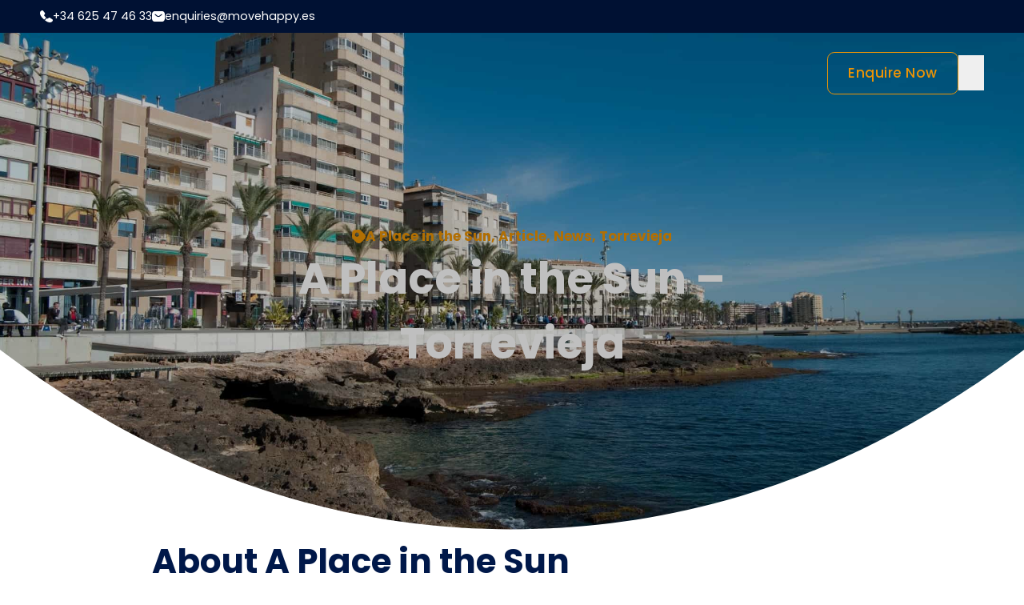

--- FILE ---
content_type: text/html; charset=UTF-8
request_url: https://www.movehappy.es/a-place-in-the-sun-torrevieja/
body_size: 30896
content:
<!DOCTYPE html>
<html lang="en-GB" prefix="og: https://ogp.me/ns#">
<head>
<meta charset="UTF-8">
<meta name="viewport" content="width=device-width, initial-scale=1">
<link rel='preconnect' href='https://yoshki.com/' crossorigin>

<!-- Search Engine Optimization by Rank Math PRO - https://rankmath.com/ -->
<title>A Place In The Sun - Torrevieja &bull; Movehappy</title><link rel="preload" href="https://movehappy.es/wp-content/uploads/2023/10/logo-movehappy-01-min.svg" as="image"><link rel="preload" href="https://movehappy.es/wp-content/uploads/2023/10/logo-movehappy-01-min.svg" as="image" fetchpriority="high"><link rel="preload" href="https://movehappy.es/wp-content/uploads/2024/03/property-for-sale-torrevieja-promenade.jpg" as="image" imagesrcset="https://movehappy.es/wp-content/uploads/2024/03/property-for-sale-torrevieja-promenade.jpg 1024w, https://movehappy.es/wp-content/uploads/2024/03/property-for-sale-torrevieja-promenade-300x234.jpg 300w, https://movehappy.es/wp-content/uploads/2024/03/property-for-sale-torrevieja-promenade-768x600.jpg 768w" imagesizes="(max-width: 1024px) 100vw, 1024px" fetchpriority="high"><link rel="preload" href="https://movehappy.es/wp-content/uploads/2022/06/Villamartin-property-for-sale-1-1024x641.jpg" as="image" imagesrcset="https://movehappy.es/wp-content/uploads/2022/06/Villamartin-property-for-sale-1-1024x641.jpg 1024w, https://movehappy.es/wp-content/uploads/2022/06/Villamartin-property-for-sale-1-300x188.jpg 300w, https://movehappy.es/wp-content/uploads/2022/06/Villamartin-property-for-sale-1-768x481.jpg 768w, https://movehappy.es/wp-content/uploads/2022/06/Villamartin-property-for-sale-1-1536x961.jpg 1536w, https://movehappy.es/wp-content/uploads/2022/06/Villamartin-property-for-sale-1-2048x1282.jpg 2048w" imagesizes="(max-width: 1024px) 100vw, 1024px" fetchpriority="high"><link rel="preload" href="https://movehappy.es/wp-content/uploads/yabe-webfont/fonts/google-fonts-poppins-v20-latin-400-normal-1698767548.woff2" as="font" type="font/woff2" crossorigin><link rel="preload" href="https://movehappy.es/wp-content/uploads/yabe-webfont/fonts/google-fonts-poppins-v20-latin-500-normal-1698767548.woff2" as="font" type="font/woff2" crossorigin><link rel="preload" href="https://movehappy.es/wp-content/uploads/yabe-webfont/fonts/google-fonts-poppins-v20-latin-700-normal-1698767548.woff2" as="font" type="font/woff2" crossorigin><link rel="preload" href="https://movehappy.es/wp-content/uploads/yabe-webfont/cache/fonts.css" as="style" onload="this.rel='stylesheet';this.removeAttribute('onload');"><link rel="preload" href="https://movehappy.es/wp-content/uploads/automatic-css/automatic.css" as="style" onload="this.rel='stylesheet';this.removeAttribute('onload');"><link rel="preload" href="https://movehappy.es/wp-content/themes/bricks/assets/css/frontend-light.min.css" as="style" onload="this.rel='stylesheet';this.removeAttribute('onload');"><link rel="preload" href="https://movehappy.es/wp-content/themes/e-innovate-core/style.css" as="style" onload="this.rel='stylesheet';this.removeAttribute('onload');"><link rel="preload" href="https://movehappy.es/wp-content/plugins/bricksextras/components/assets/css/headerrow.css" as="style" onload="this.rel='stylesheet';this.removeAttribute('onload');"><link rel="preload" href="https://movehappy.es/wp-content/plugins/bricksextras/components/assets/css/wsforms.css" as="style" onload="this.rel='stylesheet';this.removeAttribute('onload');"><link rel="preload" href="https://movehappy.es/wp-content/plugins/bricksextras/components/assets/css/stickyheader.css" as="style" onload="this.rel='stylesheet';this.removeAttribute('onload');"><link rel="preload" href="https://movehappy.es/wp-content/uploads/automatic-css/automatic-bricks.css" as="style" onload="this.rel='stylesheet';this.removeAttribute('onload');"><link rel="preload" href="https://movehappy.es/wp-includes/js/jquery/jquery.min.js" as="script"><link rel="preload" href="https://movehappy.es/wp-content/plugins/perfmatters/js/lazyload.min.js" as="script"><link rel="preload" href="https://movehappy.es/wp-content/plugins/ws-form-pro/shared/js/external/select2.full.min.js" as="script">
<meta name="description" content="In the 22 years it has now been on our screens, A Place in the Sun has become more and more popular with Brits in the UK that dream of one day living abroad."/>
<meta name="robots" content="follow, index, max-snippet:-1, max-video-preview:-1, max-image-preview:large"/>
<link rel="canonical" href="https://movehappy.es/a-place-in-the-sun-torrevieja/" />
<meta property="og:locale" content="en_GB" />
<meta property="og:type" content="article" />
<meta property="og:title" content="A Place In The Sun - Torrevieja &bull; Movehappy" />
<meta property="og:description" content="In the 22 years it has now been on our screens, A Place in the Sun has become more and more popular with Brits in the UK that dream of one day living abroad." />
<meta property="og:url" content="https://movehappy.es/a-place-in-the-sun-torrevieja/" />
<meta property="og:site_name" content="Movehappy" />
<meta property="article:tag" content="A Place in the Sun" />
<meta property="article:tag" content="A Place in the Sun Torrevieja" />
<meta property="article:section" content="A Place in the Sun" />
<meta property="og:updated_time" content="2024-03-11T13:43:01+00:00" />
<meta property="og:image" content="https://movehappy.es/wp-content/uploads/2021/05/Torrevieja-property-for-sale--1024x680.jpg" />
<meta property="og:image:secure_url" content="https://movehappy.es/wp-content/uploads/2021/05/Torrevieja-property-for-sale--1024x680.jpg" />
<meta property="og:image:width" content="1024" />
<meta property="og:image:height" content="680" />
<meta property="og:image:alt" content="A place in the Sun" />
<meta property="og:image:type" content="image/jpeg" />
<meta property="article:published_time" content="2021-05-17T15:58:48+01:00" />
<meta property="article:modified_time" content="2024-03-11T13:43:01+00:00" />
<meta name="twitter:card" content="summary_large_image" />
<meta name="twitter:title" content="A Place In The Sun - Torrevieja &bull; Movehappy" />
<meta name="twitter:description" content="In the 22 years it has now been on our screens, A Place in the Sun has become more and more popular with Brits in the UK that dream of one day living abroad." />
<meta name="twitter:image" content="https://movehappy.es/wp-content/uploads/2021/05/Torrevieja-property-for-sale--1024x680.jpg" />
<meta name="twitter:label1" content="Written by" />
<meta name="twitter:data1" content="Chloe Wicken" />
<meta name="twitter:label2" content="Time to read" />
<meta name="twitter:data2" content="6 minutes" />
<script type="application/ld+json" class="rank-math-schema-pro">{"@context":"https://schema.org","@graph":[{"@type":"Place","@id":"https://movehappy.es/#place","address":{"@type":"PostalAddress","streetAddress":"Calle Antonio Machado, N\u00ba 58, Planta 1, Puerta 3,","addressLocality":"Torrevieja","addressRegion":"Alicante","postalCode":"03181","addressCountry":"Spain"}},{"@type":"Organization","@id":"https://movehappy.es/#organization","name":"Movehappy","url":"https://movehappy.es","email":"enquiries@movehappy.es","address":{"@type":"PostalAddress","streetAddress":"Calle Antonio Machado, N\u00ba 58, Planta 1, Puerta 3,","addressLocality":"Torrevieja","addressRegion":"Alicante","postalCode":"03181","addressCountry":"Spain"},"logo":{"@type":"ImageObject","@id":"https://movehappy.es/#logo","url":"https://movehappy.es/wp-content/uploads/2024/01/movehappy-logo_ls.jpg","contentUrl":"https://movehappy.es/wp-content/uploads/2024/01/movehappy-logo_ls.jpg","caption":"Movehappy","inLanguage":"en-GB","width":"1067","height":"1067"},"contactPoint":[{"@type":"ContactPoint","telephone":"+34-692-522-522","contactType":"customer support"}],"location":{"@id":"https://movehappy.es/#place"}},{"@type":"WebSite","@id":"https://movehappy.es/#website","url":"https://movehappy.es","name":"Movehappy","publisher":{"@id":"https://movehappy.es/#organization"},"inLanguage":"en-GB"},{"@type":"ImageObject","@id":"https://movehappy.es/wp-content/uploads/2021/05/Torrevieja-property-for-sale-.jpg","url":"https://movehappy.es/wp-content/uploads/2021/05/Torrevieja-property-for-sale-.jpg","width":"2160","height":"1435","inLanguage":"en-GB"},{"@type":"WebPage","@id":"https://movehappy.es/a-place-in-the-sun-torrevieja/#webpage","url":"https://movehappy.es/a-place-in-the-sun-torrevieja/","name":"A Place In The Sun - Torrevieja &bull; Movehappy","datePublished":"2021-05-17T15:58:48+01:00","dateModified":"2024-03-11T13:43:01+00:00","isPartOf":{"@id":"https://movehappy.es/#website"},"primaryImageOfPage":{"@id":"https://movehappy.es/wp-content/uploads/2021/05/Torrevieja-property-for-sale-.jpg"},"inLanguage":"en-GB"},{"@type":"Person","@id":"https://movehappy.es/a-place-in-the-sun-torrevieja/#author","name":"Chloe Wicken","image":{"@type":"ImageObject","@id":"https://secure.gravatar.com/avatar/e2528fdcfc43cd2b3d4953aa750d32352efdcb2dc3493c9820357225ad1c9d86?s=96&amp;d=mm&amp;r=g","url":"https://secure.gravatar.com/avatar/e2528fdcfc43cd2b3d4953aa750d32352efdcb2dc3493c9820357225ad1c9d86?s=96&amp;d=mm&amp;r=g","caption":"Chloe Wicken","inLanguage":"en-GB"},"sameAs":["https://movehappy.es/","https://www.linkedin.com/in/chloe-wicken-36b0021a5/"],"worksFor":{"@id":"https://movehappy.es/#organization"}},{"@type":"BlogPosting","headline":"A Place In The Sun - Torrevieja &bull; Movehappy","keywords":"A place in the Sun","datePublished":"2021-05-17T15:58:48+01:00","dateModified":"2024-03-11T13:43:01+00:00","articleSection":"A Place in the Sun, Article, News, Torrevieja","author":{"@id":"https://movehappy.es/a-place-in-the-sun-torrevieja/#author","name":"Chloe Wicken"},"publisher":{"@id":"https://movehappy.es/#organization"},"description":"In the 22 years it has now been on our screens, A Place in the Sun has become more and more popular with Brits in the UK that dream of one day living abroad.","name":"A Place In The Sun - Torrevieja &bull; Movehappy","@id":"https://movehappy.es/a-place-in-the-sun-torrevieja/#richSnippet","isPartOf":{"@id":"https://movehappy.es/a-place-in-the-sun-torrevieja/#webpage"},"image":{"@id":"https://movehappy.es/wp-content/uploads/2021/05/Torrevieja-property-for-sale-.jpg"},"inLanguage":"en-GB","mainEntityOfPage":{"@id":"https://movehappy.es/a-place-in-the-sun-torrevieja/#webpage"}}]}</script>
<!-- /Rank Math WordPress SEO plugin -->

<link rel="alternate" type="application/rss+xml" title="Movehappy &raquo; Feed" href="https://movehappy.es/feed/" />
<link rel="preload" href="/wp-content/uploads/yabe-webfont/fonts/google-fonts-poppins-v20-latin-400-normal-1698767548.woff2" as="font" type="font/woff2" crossorigin>
<link rel="preload" href="/wp-content/uploads/yabe-webfont/fonts/google-fonts-poppins-v20-latin-500-normal-1698767548.woff2" as="font" type="font/woff2" crossorigin>
<link rel="preload" href="/wp-content/uploads/yabe-webfont/fonts/google-fonts-poppins-v20-latin-700-normal-1698767548.woff2" as="font" type="font/woff2" crossorigin>
<style id="yabe_webfont-cache-css">
/*
! Yabe Webfont v2.0.90 | 2025-11-14 11:30:32
*/

@font-face {font-family: 'Poppins';font-style: normal;font-weight: 400;font-stretch: 100%;font-display: swap;src: url('/wp-content/uploads/yabe-webfont/fonts/google-fonts-poppins-v20-latin-400-normal-1698767548.woff2') format("woff2");}@font-face {font-family: 'Poppins';font-style: normal;font-weight: 500;font-stretch: 100%;font-display: swap;src: url('/wp-content/uploads/yabe-webfont/fonts/google-fonts-poppins-v20-latin-500-normal-1698767548.woff2') format("woff2");}@font-face {font-family: 'Poppins';font-style: normal;font-weight: 700;font-stretch: 100%;font-display: swap;src: url('/wp-content/uploads/yabe-webfont/fonts/google-fonts-poppins-v20-latin-700-normal-1698767548.woff2') format("woff2");}:root {--ywf--family-poppins: 'Poppins';}.has-poppins-font-family {font-family: var(--ywf--family-poppins) !important;}.wp-block, .editor-styles-wrapper { } 
</style><style id='wp-img-auto-sizes-contain-inline-css'>
img:is([sizes=auto i],[sizes^="auto," i]){contain-intrinsic-size:3000px 1500px}
/*# sourceURL=wp-img-auto-sizes-contain-inline-css */
</style>
<style id='classic-theme-styles-inline-css'>
/*! This file is auto-generated */
.wp-block-button__link{color:#fff;background-color:#32373c;border-radius:9999px;box-shadow:none;text-decoration:none;padding:calc(.667em + 2px) calc(1.333em + 2px);font-size:1.125em}.wp-block-file__button{background:#32373c;color:#fff;text-decoration:none}
/*# sourceURL=/wp-includes/css/classic-themes.min.css */
</style>
<link rel='stylesheet' id='automaticcss-core-css' href='https://movehappy.es/wp-content/uploads/automatic-css/automatic.css?ver=1737112239' media='all' />
<style id='wpgb-head-inline-css'>
.wp-grid-builder:not(.wpgb-template),.wpgb-facet{opacity:0.01}.wpgb-facet fieldset{margin:0;padding:0;border:none;outline:none;box-shadow:none}.wpgb-facet fieldset:last-child{margin-bottom:40px;}.wpgb-facet fieldset legend.wpgb-sr-only{height:1px;width:1px}
/*# sourceURL=wpgb-head-inline-css */
</style>
<link rel='stylesheet' id='bricks-frontend-css' href='https://movehappy.es/wp-content/themes/bricks/assets/css/frontend.min.css?ver=1763119555' media='all' />
<style id='bricks-frontend-inline-css'>
:root { --x-ff-gap: 15px;}.brxe-xfluentform .fluentform input[type=checkbox], .brxe-xfluentform .fluentform input[type=radio] { width: auto}[data-x-fluent-form*=smartUI] .ff-el-group input[type=checkbox]::after,[data-x-fluent-form*=smartUI] .ff-el-group input[type=radio]::after { content: ''; display: block; width: 100%; height: 100%; padding: 0; margin: 0; transition: background-color 0.3s ease;}[data-x-fluent-form*=smartUI] .ff-el-group input[type=checkbox]:checked::after, [data-x-fluent-form*=smartUI] .ff-el-group input[type=radio]:checked::after, [data-x-fluent-form*=smartUI] .ff-el-group .ff_item_selected input[type=checkbox]::after,[data-x-fluent-form*=smartUI] .ff-el-group .ff_item_selected input[type=radio]::after { background-color: #111;}[data-x-fluent-form*=smartUI] .ff-el-group input[type=radio],[data-x-fluent-form*=smartUI] .ff-el-group input[type=checkbox] { appearance: none ; -webkit-appearance: none; -moz-appearance: none; border-style: solid; border-width: 0; outline: 0; display: inline-block; min-width: 1px; width: 15px; height: 15px; background: #ddd; margin-right: 5px; padding: 3px; vertical-align: middle;}:where(.brxe-xfluentform[data-x-fluent-form*=smartUI]) .ff-el-group input[type=radio] { border-radius: 100px;}:where(.brxe-xfluentform[data-x-fluent-form*=smartUI]) .ff-el-group input[type=radio]::after { border-radius: inherit;}.brxe-xfluentform .frm-fluent-form > .ff-el-group:last-child { margin-bottom: 0;}.brxe-xfluentform .fluentform .ff-el-tc { display: block;}.brxe-xfluentform .fluentform .ff_upload_btn.ff-btn { display: inline-block;}.brxe-xfluentform .fluentform .ff-el-progress-bar { display: flex; align-items: center; justify-content: flex-end;}.brxe-xfluentform .ff-el-phone.ff_el_with_extended_validation { padding-left: 55px!important;}.brxe-xfluentform select.ff-el-form-control:not([size]):not([multiple]) { height: auto;}@media (min-width: 768px) { .brxe-xfluentform .frm-fluent-form .ff-t-cell:first-of-type { padding-left: 0!important; } .brxe-xfluentform .frm-fluent-form .ff-t-cell:last-of-type { padding-right: 0!important; }}.brxe-xfluentform .ff-el-repeat-buttons-list svg { height: 1em; width: 1em; font-size: 20px;}@media (min-width: 768px) { .brxe-xfluentform .frm-fluent-form .ff-t-container { display: flex; gap: var(--x-ff-gap); width: 100%; }}
.brxe-xheaderrow { display: flex; transition-property: height,opacity,transform,background,color; transition-duration: var(--x-header-transition); width: 100%;}#bricks-blank-canvas .actions { z-index: 100;}.x-header_wrap.brx-draggable.is-empty { min-height: 40px;}.brxe-xheaderrow[data-x-overlay=show] { display: none;}

			#brx-header {
				--x-header-transition: 250ms;
				--x-header-fade-transition: 250ms;
			}

			#brx-header.x-header_sticky-active {
				z-index: 999;
			}
		
				#brx-header {
					z-index: 9;
				}
			


			#brx-header {
				background: transparent;
				left: 0;
				right: 0;
				position: absolute;
				top: 0;
				--x-overlay-header-background: transparent;
				--x-header-position: overlay;
			}

			#brx-header[data-x-scroll='0']:not(.iframe #brx-header) {
				position: fixed;
			}

			#brx-header:not(.scrolling):not(.x-header_sticky-active) > .brxe-xheaderrow:not([data-x-sticky-active*=true]) {
				background: var(--x-overlay-header-background)!important;
			}

			#brx-header:not(.scrolling):not(.x-header_sticky-active) > .brxe-section {
				background: none!important;
			}

			.admin-bar #brx-header {
				top: var(--wp-admin--admin-bar--height);
			}

			#brx-header:not(.scrolling):not(.x-header_sticky-active) div.brxe-xheaderrow[data-x-overlay=hide]{
				display: none;
			}

			#brx-header .brxe-xheaderrow[data-x-overlay=show] {
				display: flex;
			}
		
		
/*# sourceURL=bricks-frontend-inline-css */
</style>
<link rel='stylesheet' id='bricks-child-css' href='https://movehappy.es/wp-content/themes/e-innovate-core/style.css?ver=1707149653' media='all' />
<link rel='stylesheet' id='x-sticky-header-css' href='https://movehappy.es/wp-content/plugins/bricksextras/components/assets/css/stickyheader.css?ver=1.0.0' media='all' />
<link rel='stylesheet' id='automaticcss-bricks-css' href='https://movehappy.es/wp-content/uploads/automatic-css/automatic-bricks.css?ver=1737112240' media='all' />
<link rel='stylesheet' id='automaticcss-frames-css' href='https://movehappy.es/wp-content/uploads/automatic-css/automatic-frames.css?ver=1737112240' media='all' />
<style id='bricks-frontend-inline-inline-css'>
html {scroll-behavior: smooth}:root {} .brxe-container {width: 1240px} .woocommerce main.site-main {width: 1240px} #brx-content.wordpress {width: 1240px} body {font-family: "Poppins"} .bricks-button {font-size: calc(var(--text-m) * 1.25); font-weight: 700; color: var(--white); border-radius: var(--radius-xs)} :root .bricks-button[class*="primary"]:not(.outline) {background-color: var(--accent)}.header--topbar {background-color: var(--primary-ultra-dark); align-items: center; justify-content: space-between; padding-top: 1rem; padding-bottom: 1rem}#brx-header:not(.scrolling):not(.x-header_sticky-active) > .brxe-xheaderrow.header--topbar[data-x-overlay="always"] {background: var(--primary-ultra-dark) !important;}.topbar--container {width: auto; flex-direction: row; align-items: center; column-gap: var(--space-xs); color: var(--white); font-size: calc(var(--text-s) * 1.2)}.topbar--contact__item {color: var(--white); flex-direction: row; justify-content: flex-start; align-items: center; column-gap: 1rem; width: auto; position: relative}.topbar--contact__icon {color: var(--white); fill: var(--white)}.topbar--contact__icon {height: 1.1em !important; width: 1.1em !important;}.topbar--contact__link {color: var(--white) !important; text-decoration: none}.translation-bar .gtranslate_wrapper { display: flex; column-gap: 1rem; width: auto;}.header--outer {padding-top: calc(var(--space-xs) * .8); padding-bottom: calc(var(--space-xs) * .8); justify-content: space-between; gap: var(--space-xs); align-items: center; align-self: center}.header--outer[data-x-sticky-active*=true] {background: var(--primary) !important; color: var(--white) !important}.header--logo:not(.tag), .header--logo img {object-fit: contain; object-position: 50% 0%}.header--logo {height: 6rem}.header--nav__desk .bricks-nav-menu > li > a {color: var(--white)}.header--nav__desk .bricks-nav-menu > li > .brx-submenu-toggle > * {color: var(--white)}.header--nav__desk .bricks-nav-menu .sub-menu {background-color: var(--primary); border-radius: var(--radius-xs); box-shadow: 2px 2px 4px 0 rgba(0, 0, 0, 0.15)}.header--nav__desk {text-transform: none; text-decoration: none}.header--nav__desk .bricks-nav-menu .sub-menu > li > a {line-height: 44px}.header--nav__desk .bricks-nav-menu .sub-menu > li > .brx-submenu-toggle > * {line-height: 44px}.header--nav__desk a {text-decoration: none;} .header--nav__desk .header-nav--contact__mob {display: none;}@media screen and (max-width: 1450px) { .header--nav__desk {display: none;}}.header--enquire {color: var(--secondary); font-weight: 500; font-size: var(--text-m); line-height: 1; padding-top: 1em; padding-right: 1.5em; padding-bottom: 1em; padding-left: 1.5em; border: .1rem solid var(--secondary); border-radius: var(--radius-xs); transition: .125s all ease-in-out; cursor: pointer}.header--enquire:hover {color: var(--white); background-color: var(--secondary)}@media (max-width: 767px) {.header--enquire {display: none}}.header--nav__mob .bricks-mobile-menu-toggle {color: var(--secondary)}.header--nav__mob .bricks-mobile-menu .sub-menu > li > a {font-size: calc(var(--text-m) * .9); line-height: 3}.header--nav__mob .bricks-mobile-menu .sub-menu > li > .brx-submenu-toggle > * {font-size: calc(var(--text-m) * .9); line-height: 3}.header--nav__mob .bricks-mobile-menu-wrapper:before {background-color: var(--primary)}@layer bricks.reset {.bricks-mobile-menu-toggle.always {display: flex !important;}}@media screen and (min-width: 1451px) { .header--nav__mob {display: none;}}.header--nav__mob .bricks-mobile-menu-toggle {width: 3.2rem; height: 4.4rem; display: flex !important;} .header--nav__mob .bricks-mobile-menu-toggle .bar-top {width: 2.5rem; height: .4rem; border-radius: 50em !important; top: 1.2rem;} .header--nav__mob .bricks-mobile-menu-toggle .bar-bottom {width: 2.5rem; height: .4rem; border-radius: 50em !important; top: calc(100% - 1.6rem) !important;} .header--nav__mob .bricks-mobile-menu-toggle .bar-center {width: 100%; height: .4rem; border-radius: 50em !important; top: calc(50% - .2rem);}.header--nav__mob .bricks-mobile-menu-toggle[aria-expanded="true"] .bar-top, .header--nav__mob .bricks-mobile-menu-toggle[aria-expanded="true"] .bar-bottom, .header--nav__mob .bricks-mobile-menu-toggle[aria-expanded="true"] {width: 3.2rem;} .header--nav__mob .bricks-mobile-menu-toggle[aria-expanded="true"] .bar-bottom {top: 50% !important;}.header--nav__mob .menu-item-has-children a { width: auto !important; padding-right: 0 !important;} .header--nav__mob .menu-item-has-children .brx-submenu-toggle { justify-content: space-between;} .header--nav__mob .menu-item-has-children .brx-submenu-toggle.icon-right button { width: 100%; justify-content: end; height: 6rem;}.header--nav__mob .header-nav--contact__mob {padding-left: var(--space-xs); padding-right: var(--space-xs);} .header--nav__mob .header-nav--contact__mob a {color: var(--white); background: var(--secondary); border-radius: var(--radius-xs); font-weight: 600; text-align: center;}.header--nav__mob li.menu-item-465 {margin-top: var(--space-xxl);}@media (max-width: 991px) {.header--nav__mob button[aria-expanded="true"] svg.fill.open { display: none;}.header--nav__mob button[aria-expanded="false"] svg.fill.close { display: none;}}.hero--curved {background-position: center center; background-repeat: no-repeat; background-size: cover; color: var(--white); background-image: linear-gradient(rgba(28, 20, 102, 0.4), rgba(28, 20, 102, 0.4)); padding-top: var(--section-space-xxl); padding-bottom: var(--section-space-xxl); row-gap: var(--space-m)}.hero--curved h2 span {color: var(--accent);}.hero--curved .bricks-shape-divider {align-items: flex-end !important;} .hero--curved .bricks-shape-divider-inner {width: 100% !important; height: calc((var(--section-space-xxl) - var(--space-m)) + .1rem) !important; bottom: -.1rem !important;} .hero--curved .bricks-shape-divider-inner svg {fill: var(--white) !important;}@media (max-width: 1115px) {.hero--curved .bricks-shape-divider-inner {width: 100% !important; height: calc((var(--section-space-xl) - var(--space-m)) + .1rem) !important;}}@media (max-width: 991px) {.hero--curved .bricks-shape-divider-inner {width: 100% !important; height: calc((var(--section-space-l) - var(--space-m)) + .1rem) !important;}}.hero--curved__no-search-box {padding-bottom: var(--section-space-xl)}@media (max-width: 767px) {.hero--curved__no-search-box {padding-bottom: var(--section-space-l)}}.single--news__tags-outer {flex-direction: row; display: flex; align-items: center; align-self: center !important; justify-content: center; font-weight: 700; column-gap: 1rem}@media (max-width: 767px) {.single--news__tags-outer {text-align: center; justify-items: center; display: flex; align-items: center; flex-wrap: nowrap; justify-content: center}}.single--news__post-content h2, .single--news__post-content h3, .single--news__post-content h4, .single--news__post-content h5, .single--news__post-content h6 {font-size: var(--h2); color: var(--primary);} .single--news__post-content h2 + p, .single--news__post-content h3 + p, .single--news__post-content h4 + p, .single--news__post-content h5 + p, .single--news__post-content h6 + p {margin-top: 2rem;} .single--news__post-content p + h2, .single--news__post-content p + h3, .single--news__post-content p + h4, .single--news__post-content p + h5, .single--news__post-content p + h6 {margin-top: var(--space-m);} .single--news__post-content ul, .single--news__post-content ol {margin-top: 2rem; margin-bottom: 2rem;} .single--news__post-content ul li:not(:first-of-type), .single--news__post-content ul li:not(:first-of-type) {margin-top: .75em;} .single--news__post-content img {margin-top: var(--space-m); margin-bottom: var(--space-m);}root a {font-weight: 700; color: var(--primary); text-decoration: underline;}@media (max-width: 767px) {.single--news__post-content {text-align: center}}.form--base {width: 100%}.form--base .fluentform .ff-el-group input:not([type=radio]):not([type=checkbox]):not([type=submit]):not([type=button]):not([type=image]):not([type=file]) {font-size: var(--text-m)}.form--base .fluentform .ff-el-group textarea {font-size: var(--text-m)}.form--base .fluentform .ff-el-group select {font-size: var(--text-m)}.form--base .fluentform .ff-btn-submit {padding-top: 1em; padding-right: 2em; padding-bottom: 1em; padding-left: 2em; line-height: 1; font-size: var(--text-m); font-weight: 600}.card--news__outer {position: relative; row-gap: calc(var(--space-xs) * .5)}@media (max-width: 767px) {.card--news__outer {align-items: center}}.card--news__image:not(.tag), .card--news__image img {aspect-ratio: 16/9; object-fit: cover}.card--news__image {width: 100%; border-radius: var(--radius-s)}.card--news__tags {flex-direction: row; display: grid; align-items: initial; grid-gap: 1rem; grid-template-columns: 1em auto; grid-template-rows: 1fr; align-items: center}@media (max-width: 767px) {.card--news__tags {text-align: center; justify-items: center; display: flex; align-items: center; flex-wrap: nowrap; justify-content: center}}.card--news__title {font-weight: 500; font-size: calc(var(--text-m) * 1.15); line-height: 1.4}@media (max-width: 767px) {.card--news__title {text-align: center}}.footer--container {background-color: var(--primary); border-top-left-radius: var(--radius-l); border-top-right-radius: var(--radius-l); margin-top: var(--section-space-xl); padding-bottom: var(--space-m); row-gap: var(--section-space-m)}.footer--container a {text-decoration: none; color: var(--white);}.footer--overlap-form__outer {display: grid; align-items: initial; grid-gap: var(--space-l); grid-template-columns: repeat(2,1fr); grid-template-rows: 1fr; background-image: url(https://movehappy.es/wp-content/uploads/2023/10/bg-footer-form-01-min.svg); background-position: center left; background-size: contain; background-repeat: no-repeat; background-color: var(--secondary); padding-top: var(--space-l); padding-right: var(--space-m); padding-bottom: var(--space-l); padding-left: var(--space-m); border-radius: var(--radius-m); box-shadow: 0 0 30px 0 rgba(0, 24, 77, 0.15); margin-top: calc(var(--section-space-xl) * -1)}@media (max-width: 991px) {.footer--overlap-form__outer {grid-gap: var(--space-m)}}@media (max-width: 767px) {.footer--overlap-form__outer {grid-template-columns: 1fr; justify-content: center; text-align: center}}.form--subscribe .form--subscribe__btn {background-color: var(--primary) !important; border: none !important; typography: var(--text-m) !important; font-weight: 700 !important; padding: .75em 2em !important; line-height: 1 !important; width: auto !important; min-width: unset !important;} .form--subscribe .form--subscribe__btn:hover {color: var(--white) !important;} .form--subscribe .form--subscribe__terms a {color: var(--white); text-decoration: underline;} .form--subscribe .form--subscribe__terms p {font-size: calc(var(--text-m) * .85) !important; line-height: 1.2;} .ff-el-group.ff-custom_html.form--subscribe__terms {margin-bottom: 0 !important;}@media (max-width: 767px) {.form--subscribe .fluentform .ff_submit_btn_wrapper {text-align: center}}.footer--info__outer {display: grid; align-items: initial; grid-gap: var(--space-s); grid-template-columns: repeat(2,1fr); grid-template-rows: 1fr; color: var(--white)}@media (max-width: 1115px) {.footer--info__outer {grid-template-columns: 1fr}}.icon-list--item {display: grid; align-items: initial; grid-gap: 1em; grid-template-columns: 1em auto; grid-template-rows: 1fr}@media (max-width: 767px) {.icon-list--item {grid-template-columns: 1fr}}.footer--contact__container {row-gap: calc(var(--space-xs) * .5)}@media (max-width: 767px) {.footer--contact__container {align-items: center; text-align: center}}.footer--contact__heading {font-size: var(--text-m); font-weight: 400; color: var(--white)}.footer--contact__detail {font-size: var(--text-l); font-weight: 700}.footer--social__container {row-gap: 1.25rem; column-gap: 1.25rem}.footer--social__container a {line-height: 0 !important;}@media (max-width: 767px) {.footer--social__container {justify-content: center}}.footer--social__icon {color: var(--primary); fill: var(--primary); padding-top: .5rem; padding-right: .5rem; padding-bottom: .5rem; padding-left: .5rem}.footer--social__icon {height: 4rem !important; width; 4rem !important; background: var(--white);}.footer--nav__outer {display: grid; align-items: initial; grid-gap: var(--space-s); grid-template-columns: repeat(6,1fr); grid-template-rows: 1fr; color: var(--white); padding-top: var(--space-m); border-top: .1rem solid var(--accent)}@media (max-width: 1115px) {.footer--nav__outer {grid-template-columns: repeat(3,1fr)}}@media (max-width: 767px) {.footer--nav__outer {grid-template-columns: 1fr}}.footer--nav__container {row-gap: calc(var(--space-xs) * .75)}@media (max-width: 767px) {.footer--nav__container {align-items: center}}.footer--nav__heading {font-size: calc(var(--text-m) * 1.1); color: var(--white)}.footer--nav__menu .bricks-nav-menu {flex-direction: column; gap: .5em}.footer--nav__menu .bricks-nav-menu > li {margin-left: 0}.footer--nav__menu a:before {content: ""; background-image: url(/wp-content/uploads/2023/10/icon-arrow-right-min.svg); display: inline-block; width: 1rem; height: 1rem; position: relative; filter: invert(1); background-size: contain; background-position: 50% 0%; background-repeat: no-repeat; top: 0.7rem; margin-right: 1rem;}@media (max-width: 767px) {.footer--nav__menu .bricks-nav-menu > li > a {justify-content: center}.footer--nav__menu .bricks-nav-menu > li > .brx-submenu-toggle {justify-content: center}}.footer--bottom__updated {color: var(--white); background-color: var(--primary-ultra-dark); padding-top: var(--space-xs); padding-bottom: var(--space-xs); display: grid; align-items: initial; grid-gap: var(--space-xs); grid-template-columns: 1fr auto 1fr; grid-template-rows: 1fr; align-items: center}@media (max-width: 1115px) {.footer--bottom__updated {grid-template-columns: repeat(2,1fr)}}@media (max-width: 991px) {.footer--bottom__updated {display: grid; align-items: initial; grid-template-columns: 1fr; grid-template-rows: 1fr; grid-gap: var(--space-xs); justify-items: center}}@media (max-width: 767px) {.footer--bottom__updated {flex-direction: column; justify-content: center; flex-wrap: wrap; row-gap: var(--space-xs)}}.footer--bottom__logos {display: grid; align-items: initial; grid-template-columns: repeat(3,1fr); grid-gap: var(--space-xs); align-items: center; justify-content: center; align-content: center}@media (max-width: 1115px) {.footer--bottom__logos {order: 1; grid-column: span 2}}@media (max-width: 991px) {.footer--bottom__logos {grid-column: auto}}@media (max-width: 767px) {.footer--bottom__logos {grid-template-columns: repeat(2,1fr)}}@media (max-width: 478px) {.footer--bottom__logos {grid-template-columns: 1fr}}.footer--bottom__logo-outer {justify-content: center; align-items: center; height: 6.5rem}.popup--callback__close {position: absolute; top: 1rem; right: 1rem; cursor: pointer; width: 3.2rem; min-width: 3.2rem; max-width: 3.2rem; height: 3.2rem; min-height: 3.2rem; max-height: 3.2rem; z-index: 1}.popup--container {display: grid; align-items: initial; grid-template-columns: 3fr 4fr; grid-gap: var(--space-m); grid-template-rows: 1fr}@media (max-width: 991px) {.popup--container {grid-template-columns: 1fr}}.popup--image-block {position: relative; border-radius: var(--radius-xs); overflow: hidden}.popup--image:not(.tag), .popup--image img {object-fit: cover; object-position: 50% 50%}.popup--image {position: absolute; width: 100%; height: 100%}@media (max-width: 991px) {.popup--image {position: relative}.popup--image:not(.tag), .popup--image img {aspect-ratio: 16/9}}@media (max-width: 767px) {.popup--image:not(.tag), .popup--image img {aspect-ratio: 1/1}}.popup--content-block {color: var(--white); row-gap: var(--space-xs)}@media (max-width: 991px) {.popup--content-block {align-items: center}}.form--popup .fluentform .ff-el-group input:not([type=radio]):not([type=checkbox]):not([type=submit]):not([type=button]):not([type=image]):not([type=file]) {border-color: var(--white); color: var(--base); background-color: var(--white)}.form--popup .fluentform .ff-el-group textarea {border-color: var(--white); color: var(--base); background-color: var(--white)}.form--popup .fluentform .ff-el-group select {border-color: var(--white); color: var(--base); background-color: var(--white)}.form--popup .fluentform .ff-el-group input::-webkit-input-placeholder {color: var(--base)}.form--popup .fluentform .ff-el-group textarea::-webkit-input-placeholder {color: var(--base)}.form--popup .fluentform .ff-btn-submit {background-color: transparent; color: var(--secondary); border: .1rem solid var(--secondary)}.form--popup .fluentform form .ff-btn-submit:not(.ff_btn_no_style) {background-color: transparent}.form--popup .fluentform .ff-btn-submit:hover {background-color: var(--secondary); color: var(--white)}.form--popup .fluentform form .ff-btn-submit:not(.ff_btn_no_style):hover {background-color: var(--secondary)}.form--popup .fluentform .ff-el-input--label label {color: var(--base)}.form--popup ul.iti__country-list { color: var(--base) !important;}.popup--enquire__close {position: absolute; top: 1rem; right: 1rem; cursor: pointer; width: 3.2rem; min-width: 3.2rem; max-width: 3.2rem; height: 3.2rem; min-height: 3.2rem; max-height: 3.2rem; z-index: 1}:root {--bricks-color-acss_import_transparent: transparent;}#brxe-glscfs {height: 1.1em; width: 1.1em}#brxe-gdrslk {height: 1.1em; width: 1.1em}@media (max-width: 767px) {#brxe-ejgvhk {display: none}}@media (max-width: 767px) {#brxe-jktcuu {width: 100%; text-align: center; justify-content: center}}#brxe-ksgrdc a {text-decoration: none;}@media (max-width: 767px) {#brxe-yuerxm .bricks-nav-menu-wrapper { display: none; }#brxe-yuerxm .bricks-mobile-menu-toggle { display: block; }}#brxe-yuerxm .bricks-nav-menu > li.menu-item > .brx-submenu-toggle svg {fill: var(--white); height: .5em; width: .5em}#brxe-pmewim .bricks-mobile-menu-wrapper .brx-submenu-toggle svg {fill: var(--white); height: .75em; width: .75em}#brxe-pmewim .bricks-mobile-menu-wrapper .brx-submenu-toggle svg.close {height: .75em; width: .75em; fill: var(--white)}#brxe-ucxzhs {width: auto; flex-direction: row; align-items: center; justify-content: flex-end; column-gap: var(--space-xs)}#brxe-amekfh {height: 1em; width: 1em; fill: var(--secondary)}#brxe-itsygv {color: var(--secondary); font-size: var(--text-m)}#brxe-pzncee {align-items: center; width: 100%; max-width: 63rem; row-gap: var(--space-s)}#brxe-fyxjiu {align-items: center; text-align: center}#brxe-uvojob {background-size: cover; position: relative}:where(#brxe-uvojob > *:not(figcaption)) {position: relative}#brxe-uvojob::before {background-image: linear-gradient(rgba(0, 0, 0, 0.25), rgba(0, 0, 0, 0.25)); position: absolute; content: ""; top: 0; right: 0; bottom: 0; left: 0; pointer-events: none}#brxe-uisnjk {width: 100%; max-width: 90rem}#brxe-xyvhwm {color: var(--primary); text-align: center; align-self: center}#brxe-tbmrve {width: 100%; max-width: 60rem; align-self: center !important}#brxe-uaduui {background-color: var(--accent-trans-10); border-radius: var(--radius-s); padding-top: var(--space-l); padding-right: var(--space-m); padding-bottom: var(--space-l); padding-left: var(--space-m)}#brxe-ezxgha {text-align: center; color: var(--primary); align-self: center}.brxe-muxmjt .brxe-tdypne.brxe-icon {height: 1em; width: 1em; fill: var(--secondary)}.brxe-muxmjt .brxe-ofohht.brxe-text-basic {color: var(--secondary); font-size: var(--text-m)}@media (max-width: 767px) {.brxe-muxmjt .brxe-rrrmxa.brxe-heading {width: 100%}}#brxe-xiqltb {--fr-slide-transition-duration: 300}#brxe-xiqltb .splide__arrows .splide__arrow {font-size: var(--space-l)}#brxe-xiqltb .splide__arrow--prev {inset-block-start: 50%; inset-inline-start: var(--space-xs)}#brxe-xiqltb .splide__arrow--next {inset-block-start: 50%; inset-inline-end: var(--space-xs)}#brxe-kznvon {row-gap: var(--space-m)}#brxe-pppowq {color: var(--primary); font-size: var(--h3)}#brxe-ulkvuv {justify-content: center}#brxe-idtyiz {color: var(--white); fill: var(--white)}@media (max-width: 767px) {#brxe-idtyiz {display: none}}#brxe-xgmswo {width: 100%; max-width: 38rem}@media (max-width: 767px) {#brxe-xgmswo {justify-content: center; text-align: center; max-width: 100%}}#brxe-tsszcz {row-gap: var(--space-xs)}@media (max-width: 767px) {#brxe-tsszcz {align-items: center}}#brxe-xmwxsl {flex-direction: row}#brxe-gvyewa {display: grid; align-items: initial; grid-gap: var(--space-s); grid-template-columns: repeat(2,1fr); grid-template-rows: 1fr}@media (max-width: 767px) {#brxe-gvyewa {grid-template-columns: 1fr}}#brxe-slnqkx {row-gap: var(--space-m)}@media (max-width: 1115px) {#brxe-cspktx {order: 2}}@media (max-width: 767px) {#brxe-cspktx {text-align: center; align-self: center; width: 100%; order: 2}}#brxe-pksepd {width: 100%; max-width: 13rem}#brxe-pksepd .logo--aipp__code-outer {position: relative; padding-bottom: 50.3%; height: auto; overflow: hidden;}@media (max-width: 1115px) {#brxe-pksepd {max-width: 13rem}}#brxe-wrjhuo {align-items: center}#brxe-cmdarh:not(.tag), #brxe-cmdarh img {object-fit: scale-down}#brxe-cmdarh {width: auto; height: 65px}#brxe-fpfsbc {text-align: right}@media (max-width: 1115px) {#brxe-fpfsbc {order: 3}}@media (max-width: 767px) {#brxe-fpfsbc {text-align: center; align-self: center; width: 100%; order: 3}}#brxe-skpmyt a {color: var(--white);}.brxe-popup-141 .brx-popup-content {padding-top: 0; padding-right: 0; padding-bottom: 0; padding-left: 0; width: 1100px; background-color: var(--primary); border-radius: var(--radius-s)}.brxe-popup-141.brx-infobox-popup::after {border-top-color: var(--primary)}@media (max-width: 1115px) {.brxe-popup-141 .brx-popup-content {width: 95%}}@media (max-width: 767px) {.brxe-popup-141 .brx-popup-content {width: 90%}}#brxe-vvdtdf {fill: var(--white)}#brxe-btonwx {color: var(--white)}@media (max-width: 991px) {#brxe-btonwx {text-align: center}}#brxe-kaqeum {padding-right: var(--space-l)}@media (max-width: 991px) {#brxe-kaqeum {padding-right: 0; text-align: center}#brxe-kaqeum a {text-align: center; font-size: inherit}}#brxe-uqbygh {padding-top: var(--space-m); padding-right: var(--space-m); padding-bottom: var(--space-m); padding-left: var(--space-m); position: relative}@media (max-width: 767px) {#brxe-uqbygh {padding-top: var(--space-m); padding-right: var(--space-s); padding-bottom: var(--space-s); padding-left: var(--space-s)}}.brxe-popup-131 .brx-popup-content {padding-top: 0; padding-right: 0; padding-bottom: 0; padding-left: 0; background-color: var(--primary); border-radius: var(--radius-s); width: 1100px}.brxe-popup-131.brx-infobox-popup::after {border-top-color: var(--primary)}@media (max-width: 1115px) {.brxe-popup-131 .brx-popup-content {width: 95%}}@media (max-width: 767px) {.brxe-popup-131 .brx-popup-content {width: 90%}}#brxe-cttsra {fill: var(--white)}#brxe-mogygm {color: #ffffff}#brxe-zehutw {padding-right: var(--space-l)}@media (max-width: 991px) {#brxe-zehutw {text-align: center; padding-right: 0}#brxe-zehutw a {text-align: center; font-size: inherit}}#brxe-adswad {padding-top: var(--space-m); padding-right: var(--space-m); padding-bottom: var(--space-m); padding-left: var(--space-m); position: relative}@media (max-width: 767px) {#brxe-adswad {padding-top: var(--space-m); padding-right: var(--space-s); padding-bottom: var(--space-s); padding-left: var(--space-s)}}
/*# sourceURL=bricks-frontend-inline-inline-css */
</style>
<link rel="https://api.w.org/" href="https://movehappy.es/wp-json/" /><link rel="alternate" title="JSON" type="application/json" href="https://movehappy.es/wp-json/wp/v2/posts/863" /><link rel="EditURI" type="application/rsd+xml" title="RSD" href="https://movehappy.es/xmlrpc.php?rsd" />
<link rel='shortlink' href='https://movehappy.es/?p=863' />
<style type='text/css'  class='wpcb2-inline-style'>
</style><!-- Google tag (gtag.js) -->
<script async src="https://www.googletagmanager.com/gtag/js?id=G-P9FNRL7QTY" type="pmdelayedscript" data-cfasync="false" data-no-optimize="1" data-no-defer="1" data-no-minify="1"></script>
<script>
  window.dataLayer = window.dataLayer || [];
  function gtag(){dataLayer.push(arguments);}
  gtag('js', new Date());

  gtag('config', 'G-P9FNRL7QTY');
</script>
<!-- Google Tag Manager -->
<script type="pmdelayedscript" data-cfasync="false" data-no-optimize="1" data-no-defer="1" data-no-minify="1">(function(w,d,s,l,i){w[l]=w[l]||[];w[l].push({'gtm.start':
new Date().getTime(),event:'gtm.js'});var f=d.getElementsByTagName(s)[0],
j=d.createElement(s),dl=l!='dataLayer'?'&l='+l:'';j.async=true;j.src=
'https://www.googletagmanager.com/gtm.js?id='+i+dl;f.parentNode.insertBefore(j,f);
})(window,document,'script','dataLayer','GTM-WMW97C2B');</script>
<!-- End Google Tag Manager -->

<script src="https://analytics.ahrefs.com/analytics.js" data-key="laERRVGywjylNX7/pzBnFA" async type="pmdelayedscript" data-cfasync="false" data-no-optimize="1" data-no-defer="1" data-no-minify="1"></script><noscript><style>.wp-grid-builder .wpgb-card.wpgb-card-hidden .wpgb-card-wrapper{opacity:1!important;visibility:visible!important;transform:none!important}.wpgb-facet {opacity:1!important;pointer-events:auto!important}.wpgb-facet *:not(.wpgb-pagination-facet){display:none}</style></noscript><link rel="icon" href="https://movehappy.es/wp-content/uploads/2023/10/cropped-favicon-movehappy-min-32x32.png" sizes="32x32" />
<link rel="icon" href="https://movehappy.es/wp-content/uploads/2023/10/cropped-favicon-movehappy-min-192x192.png" sizes="192x192" />
<link rel="apple-touch-icon" href="https://movehappy.es/wp-content/uploads/2023/10/cropped-favicon-movehappy-min-180x180.png" />
<meta name="msapplication-TileImage" content="https://movehappy.es/wp-content/uploads/2023/10/cropped-favicon-movehappy-min-270x270.png" />
<noscript><style>.perfmatters-lazy[data-src]{display:none !important;}</style></noscript><style>.perfmatters-lazy.pmloaded,.perfmatters-lazy.pmloaded>img,.perfmatters-lazy>img.pmloaded,.perfmatters-lazy[data-ll-status=entered]{animation:500ms pmFadeIn}@keyframes pmFadeIn{0%{opacity:0}100%{opacity:1}}</style></head>

<body class="wp-singular post-template-default single single-post postid-863 single-format-standard wp-theme-bricks wp-child-theme-e-innovate-core brx-body bricks-is-frontend wp-embed-responsive"><!-- Google Tag Manager (noscript) -->
<noscript><iframe src="https://www.googletagmanager.com/ns.html?id=GTM-WMW97C2B"
height="0" width="0" style="display:none;visibility:hidden"></iframe></noscript>
<!-- End Google Tag Manager (noscript) -->		<a class="skip-link" href="#brx-content">Skip to main content</a>

					<a class="skip-link" href="#brx-footer">Skip to footer</a>
			<header id="brx-header" class="x-header_sticky" data-x-scroll="41" data-x-break="1" data-x-hide-effect="slideUp" data-x-overlay="always"><div id="brxe-ksgrdc" class="brxe-xheaderrow header--topbar pad-section--none" data-x-overlay="always" data-x-sticky="hide"><div id="brxe-ejgvhk" class="brxe-block topbar--container"><div class="brxe-block topbar--contact__item"><svg class="brxe-icon topbar--contact__icon" id="brxe-glscfs" xmlns="http://www.w3.org/2000/svg" data-name="Layer 1" viewBox="0 0 64 64"><path d="m29.01 41.44-5.92 5.92c-1.25 1.25-3.23 1.25-4.51.03-.35-.35-.7-.67-1.06-1.02-3.3-3.33-6.27-6.82-8.93-10.46-2.62-3.65-4.74-7.3-6.27-10.91C.82 21.34.05 17.86.05 14.53c0-2.18.38-4.26 1.15-6.18.77-1.95 1.98-3.74 3.68-5.34C6.93.99 9.17 0 11.54 0c.9 0 1.79.19 2.59.58.83.38 1.57.96 2.14 1.79l7.42 10.46c.58.8.99 1.54 1.28 2.24.29.67.45 1.34.45 1.95 0 .77-.22 1.54-.67 2.27-.42.74-1.02 1.5-1.79 2.27l-2.43 2.53c-.35.35-.51.77-.51 1.28 0 .26.03.48.1.74.1.26.19.45.26.64.58 1.06 1.57 2.43 2.98 4.1 1.44 1.66 2.98 3.36 4.64 5.06.32.32.67.64.99.96 1.28 1.25 1.31 3.3.03 4.58Zm34.94 10.82c0 .9-.16 1.82-.48 2.72-.1.26-.19.51-.32.77a13 13 0 0 1-2.18 3.26c-1.57 1.73-3.3 2.98-5.25 3.78-.03 0-.06.03-.1.03-1.89.77-3.94 1.18-6.14 1.18-3.26 0-6.75-.77-10.43-2.34-3.68-1.57-7.36-3.68-11.01-6.34-1.25-.93-2.5-1.86-3.68-2.85l10.46-10.46c.9.67 1.7 1.18 2.37 1.54.16.06.35.16.58.26.26.1.51.13.8.13.54 0 .96-.19 1.31-.54l2.43-2.4c.8-.8 1.57-1.41 2.3-1.79.74-.45 1.47-.67 2.27-.67.61 0 1.25.13 1.95.42s1.44.7 2.24 1.25l10.59 7.52c.83.58 1.41 1.25 1.76 2.05.32.8.51 1.6.51 2.5Z" style="stroke-width:0"></path></svg><a class="brxe-text-basic topbar--contact__link clickable-parent" href="tel:+34 625 47 46 33">+34 625 47 46 33</a></div><div class="brxe-block topbar--contact__item"><svg class="brxe-icon topbar--contact__icon" id="brxe-gdrslk" xmlns="http://www.w3.org/2000/svg" data-name="Layer 1" viewBox="0 0 64 64"><path d="M48 3.96H16c-9.6 0-16 4.95-16 16.49v23.09c0 11.55 6.4 16.5 16 16.5h32c9.6 0 16-4.95 16-16.5V20.45c0-11.55-6.4-16.5-16-16.5Zm1.5 20.09L39.48 32.3c-2.11 1.75-4.8 2.61-7.49 2.61s-5.41-.86-7.49-2.61l-10.02-8.25c-1.02-.86-1.18-2.44-.38-3.5.83-1.06 2.34-1.25 3.36-.4l10.02 8.25c2.43 2.01 6.56 2.01 8.99 0l10.02-8.25c1.02-.86 2.56-.69 3.36.4.83 1.06.67 2.64-.35 3.5Z" style="stroke-width:0"></path></svg><a class="brxe-text-basic topbar--contact__link clickable-parent" href="mailto:info@movehappy.se">enquiries@movehappy.es</a></div></div><div id="brxe-jktcuu" class="brxe-block topbar--container"><div class="brxe-shortcode translation-bar"><div class="gtranslate_wrapper" id="gt-wrapper-24648046"></div></div></div></div><div class="brxe-xheaderrow header--outer pad-section--none" data-x-overlay="always" data-x-sticky="always"><a class="brxe-image header--logo tag" href="https://movehappy.es/"><img data-perfmatters-preload src="https://movehappy.es/wp-content/uploads/2023/10/logo-movehappy-01-min.svg" class="css-filter size-full" alt decoding="async" fetchpriority="high"></a><div id="brxe-ucxzhs" class="brxe-block"><div id="brxe-yuerxm" data-script-id="yuerxm" class="brxe-nav-menu header--nav__desk"><nav class="bricks-nav-menu-wrapper mobile_landscape" aria-label="Main Navigation"><ul id="menu-header-nav" class="bricks-nav-menu"><li id="menu-item-465" class="menu-item menu-item-type-post_type menu-item-object-page menu-item-465 bricks-menu-item"><a href="https://movehappy.es/property-for-sale-in-spain/">Properties</a></li>
<li id="menu-item-472" class="menu-item menu-item-type-post_type menu-item-object-page menu-item-472 bricks-menu-item"><a href="https://movehappy.es/developments/">Developments</a></li>
<li id="menu-item-151" class="menu-item menu-item-type-custom menu-item-object-custom menu-item-has-children menu-item-151 bricks-menu-item"><div class="brx-submenu-toggle icon-right"><a href="#" data-brx-anchor="true">Buying</a><button aria-expanded="false" aria-label="Buying Sub menu"><svg class="fill menu-item-icon" xmlns="http://www.w3.org/2000/svg" data-name="Layer 1" viewBox="0 0 64 64"><path d="M1.11 16.68a3.79 3.79 0 0 1 5.36 0L29.69 39.9c1.26 1.26 3.35 1.26 4.61 0l23.22-23.22a3.79 3.79 0 0 1 5.36 5.36L39.66 45.26c-4.22 4.22-11.11 4.22-15.34 0L1.11 22.04a3.79 3.79 0 0 1 0-5.36Z" style="fill-rule:evenodd;stroke-width:0"></path></svg></button></div>
<ul class="sub-menu">
	<li id="menu-item-466" class="menu-item menu-item-type-post_type menu-item-object-page menu-item-466 bricks-menu-item"><a href="https://movehappy.es/viewing-trips/">Viewing Trips</a></li>
	<li id="menu-item-467" class="menu-item menu-item-type-post_type menu-item-object-page menu-item-467 bricks-menu-item"><a href="https://movehappy.es/purchase-process/">Purchase Process</a></li>
	<li id="menu-item-468" class="menu-item menu-item-type-post_type menu-item-object-page menu-item-468 bricks-menu-item"><a href="https://movehappy.es/visas-and-residence/">Visas and Residence</a></li>
	<li id="menu-item-469" class="menu-item menu-item-type-post_type menu-item-object-page menu-item-469 bricks-menu-item"><a href="https://movehappy.es/frequently-asked-questions/">FAQs</a></li>
</ul>
</li>
<li id="menu-item-153" class="menu-item menu-item-type-custom menu-item-object-custom menu-item-has-children menu-item-153 bricks-menu-item"><div class="brx-submenu-toggle icon-right"><a href="#" data-brx-anchor="true">Areas</a><button aria-expanded="false" aria-label="Areas Sub menu"><svg class="fill menu-item-icon" xmlns="http://www.w3.org/2000/svg" data-name="Layer 1" viewBox="0 0 64 64"><path d="M1.11 16.68a3.79 3.79 0 0 1 5.36 0L29.69 39.9c1.26 1.26 3.35 1.26 4.61 0l23.22-23.22a3.79 3.79 0 0 1 5.36 5.36L39.66 45.26c-4.22 4.22-11.11 4.22-15.34 0L1.11 22.04a3.79 3.79 0 0 1 0-5.36Z" style="fill-rule:evenodd;stroke-width:0"></path></svg></button></div>
<ul class="sub-menu">
	<li id="menu-item-27523" class="menu-item menu-item-type-custom menu-item-object-custom menu-item-27523 bricks-menu-item"><a href="https://movehappy.es/locations/">Location Guides</a></li>
	<li id="menu-item-1961" class="menu-item menu-item-type-post_type menu-item-object-area menu-item-1961 bricks-menu-item"><a href="https://movehappy.es/properties-in/alicante/">Alicante Properties For Sale</a></li>
	<li id="menu-item-1960" class="menu-item menu-item-type-post_type menu-item-object-area menu-item-1960 bricks-menu-item"><a href="https://movehappy.es/properties-in/murcia/">Murcia Properties For Sale</a></li>
</ul>
</li>
<li id="menu-item-11913" class="menu-item menu-item-type-custom menu-item-object-custom menu-item-has-children menu-item-11913 bricks-menu-item"><div class="brx-submenu-toggle icon-right"><a href="#" data-brx-anchor="true">Services</a><button aria-expanded="false" aria-label="Services Sub menu"><svg class="fill menu-item-icon" xmlns="http://www.w3.org/2000/svg" data-name="Layer 1" viewBox="0 0 64 64"><path d="M1.11 16.68a3.79 3.79 0 0 1 5.36 0L29.69 39.9c1.26 1.26 3.35 1.26 4.61 0l23.22-23.22a3.79 3.79 0 0 1 5.36 5.36L39.66 45.26c-4.22 4.22-11.11 4.22-15.34 0L1.11 22.04a3.79 3.79 0 0 1 0-5.36Z" style="fill-rule:evenodd;stroke-width:0"></path></svg></button></div>
<ul class="sub-menu">
	<li id="menu-item-474" class="menu-item menu-item-type-post_type menu-item-object-page menu-item-474 bricks-menu-item"><a href="https://movehappy.es/services/aftercare-service/">Aftercare Service</a></li>
	<li id="menu-item-475" class="menu-item menu-item-type-post_type menu-item-object-page menu-item-475 bricks-menu-item"><a href="https://movehappy.es/services/mortgage-service/">Mortgage Service</a></li>
	<li id="menu-item-476" class="menu-item menu-item-type-post_type menu-item-object-page menu-item-476 bricks-menu-item"><a href="https://movehappy.es/services/legal-service/">Legal Service</a></li>
	<li id="menu-item-477" class="menu-item menu-item-type-post_type menu-item-object-page menu-item-477 bricks-menu-item"><a href="https://movehappy.es/services/currency-exchange-service/">Currency Exchange Service</a></li>
	<li id="menu-item-479" class="menu-item menu-item-type-post_type menu-item-object-page menu-item-479 bricks-menu-item"><a href="https://movehappy.es/services/rental-service/">Rental Service</a></li>
</ul>
</li>
<li id="menu-item-11912" class="menu-item menu-item-type-custom menu-item-object-custom menu-item-has-children menu-item-11912 bricks-menu-item"><div class="brx-submenu-toggle icon-right"><a href="#" data-brx-anchor="true">About</a><button aria-expanded="false" aria-label="About Sub menu"><svg class="fill menu-item-icon" xmlns="http://www.w3.org/2000/svg" data-name="Layer 1" viewBox="0 0 64 64"><path d="M1.11 16.68a3.79 3.79 0 0 1 5.36 0L29.69 39.9c1.26 1.26 3.35 1.26 4.61 0l23.22-23.22a3.79 3.79 0 0 1 5.36 5.36L39.66 45.26c-4.22 4.22-11.11 4.22-15.34 0L1.11 22.04a3.79 3.79 0 0 1 0-5.36Z" style="fill-rule:evenodd;stroke-width:0"></path></svg></button></div>
<ul class="sub-menu">
	<li id="menu-item-483" class="menu-item menu-item-type-post_type menu-item-object-page menu-item-483 bricks-menu-item"><a href="https://movehappy.es/about-movehappy/">About Movehappy</a></li>
	<li id="menu-item-484" class="menu-item menu-item-type-post_type menu-item-object-page menu-item-484 bricks-menu-item"><a href="https://movehappy.es/contact-us/">Contact Movehappy</a></li>
	<li id="menu-item-481" class="menu-item menu-item-type-post_type menu-item-object-page menu-item-481 bricks-menu-item"><a href="https://movehappy.es/about-movehappy-package/">Movehappy Package</a></li>
	<li id="menu-item-482" class="menu-item menu-item-type-post_type menu-item-object-page menu-item-482 bricks-menu-item"><a href="https://movehappy.es/news/">News</a></li>
</ul>
</li>
<li id="menu-item-11861" class="menu-item menu-item-type-post_type menu-item-object-page menu-item-11861 bricks-menu-item"><a href="https://movehappy.es/case-studies/">Case Studies</a></li>
<li id="menu-item-516" class="menu-item menu-item-type-post_type menu-item-object-page menu-item-516 bricks-menu-item"><a href="https://movehappy.es/reviews/">Reviews</a></li>
<li id="menu-item-14813" class="header-nav--contact__mob menu-item menu-item-type-post_type menu-item-object-page menu-item-14813 bricks-menu-item"><a href="https://movehappy.es/contact-us/">Enquire</a></li>
</ul></nav>			<button class="bricks-mobile-menu-toggle" aria-haspopup="true" aria-label="Open mobile menu" aria-expanded="false">
				<span class="bar-top"></span>
				<span class="bar-center"></span>
				<span class="bar-bottom"></span>
			</button>
			<nav class="bricks-mobile-menu-wrapper left" aria-label="Main Navigation"><ul id="menu-header-nav-1" class="bricks-mobile-menu"><li class="menu-item menu-item-type-post_type menu-item-object-page menu-item-465 bricks-menu-item"><a href="https://movehappy.es/property-for-sale-in-spain/">Properties</a></li>
<li class="menu-item menu-item-type-post_type menu-item-object-page menu-item-472 bricks-menu-item"><a href="https://movehappy.es/developments/">Developments</a></li>
<li class="menu-item menu-item-type-custom menu-item-object-custom menu-item-has-children menu-item-151 bricks-menu-item"><div class="brx-submenu-toggle icon-right"><a href="#" data-brx-anchor="true">Buying</a><button aria-expanded="false" aria-label="Buying Sub menu"><svg xmlns="http://www.w3.org/2000/svg" viewBox="0 0 12 12" fill="none" class="menu-item-icon"><path d="M1.50002 4L6.00002 8L10.5 4" stroke-width="1.5" stroke="currentcolor"></path></svg></button></div>
<ul class="sub-menu">
	<li class="menu-item menu-item-type-post_type menu-item-object-page menu-item-466 bricks-menu-item"><a href="https://movehappy.es/viewing-trips/">Viewing Trips</a></li>
	<li class="menu-item menu-item-type-post_type menu-item-object-page menu-item-467 bricks-menu-item"><a href="https://movehappy.es/purchase-process/">Purchase Process</a></li>
	<li class="menu-item menu-item-type-post_type menu-item-object-page menu-item-468 bricks-menu-item"><a href="https://movehappy.es/visas-and-residence/">Visas and Residence</a></li>
	<li class="menu-item menu-item-type-post_type menu-item-object-page menu-item-469 bricks-menu-item"><a href="https://movehappy.es/frequently-asked-questions/">FAQs</a></li>
</ul>
</li>
<li class="menu-item menu-item-type-custom menu-item-object-custom menu-item-has-children menu-item-153 bricks-menu-item"><div class="brx-submenu-toggle icon-right"><a href="#" data-brx-anchor="true">Areas</a><button aria-expanded="false" aria-label="Areas Sub menu"><svg xmlns="http://www.w3.org/2000/svg" viewBox="0 0 12 12" fill="none" class="menu-item-icon"><path d="M1.50002 4L6.00002 8L10.5 4" stroke-width="1.5" stroke="currentcolor"></path></svg></button></div>
<ul class="sub-menu">
	<li class="menu-item menu-item-type-custom menu-item-object-custom menu-item-27523 bricks-menu-item"><a href="https://movehappy.es/locations/">Location Guides</a></li>
	<li class="menu-item menu-item-type-post_type menu-item-object-area menu-item-1961 bricks-menu-item"><a href="https://movehappy.es/properties-in/alicante/">Alicante Properties For Sale</a></li>
	<li class="menu-item menu-item-type-post_type menu-item-object-area menu-item-1960 bricks-menu-item"><a href="https://movehappy.es/properties-in/murcia/">Murcia Properties For Sale</a></li>
</ul>
</li>
<li class="menu-item menu-item-type-custom menu-item-object-custom menu-item-has-children menu-item-11913 bricks-menu-item"><div class="brx-submenu-toggle icon-right"><a href="#" data-brx-anchor="true">Services</a><button aria-expanded="false" aria-label="Services Sub menu"><svg xmlns="http://www.w3.org/2000/svg" viewBox="0 0 12 12" fill="none" class="menu-item-icon"><path d="M1.50002 4L6.00002 8L10.5 4" stroke-width="1.5" stroke="currentcolor"></path></svg></button></div>
<ul class="sub-menu">
	<li class="menu-item menu-item-type-post_type menu-item-object-page menu-item-474 bricks-menu-item"><a href="https://movehappy.es/services/aftercare-service/">Aftercare Service</a></li>
	<li class="menu-item menu-item-type-post_type menu-item-object-page menu-item-475 bricks-menu-item"><a href="https://movehappy.es/services/mortgage-service/">Mortgage Service</a></li>
	<li class="menu-item menu-item-type-post_type menu-item-object-page menu-item-476 bricks-menu-item"><a href="https://movehappy.es/services/legal-service/">Legal Service</a></li>
	<li class="menu-item menu-item-type-post_type menu-item-object-page menu-item-477 bricks-menu-item"><a href="https://movehappy.es/services/currency-exchange-service/">Currency Exchange Service</a></li>
	<li class="menu-item menu-item-type-post_type menu-item-object-page menu-item-479 bricks-menu-item"><a href="https://movehappy.es/services/rental-service/">Rental Service</a></li>
</ul>
</li>
<li class="menu-item menu-item-type-custom menu-item-object-custom menu-item-has-children menu-item-11912 bricks-menu-item"><div class="brx-submenu-toggle icon-right"><a href="#" data-brx-anchor="true">About</a><button aria-expanded="false" aria-label="About Sub menu"><svg xmlns="http://www.w3.org/2000/svg" viewBox="0 0 12 12" fill="none" class="menu-item-icon"><path d="M1.50002 4L6.00002 8L10.5 4" stroke-width="1.5" stroke="currentcolor"></path></svg></button></div>
<ul class="sub-menu">
	<li class="menu-item menu-item-type-post_type menu-item-object-page menu-item-483 bricks-menu-item"><a href="https://movehappy.es/about-movehappy/">About Movehappy</a></li>
	<li class="menu-item menu-item-type-post_type menu-item-object-page menu-item-484 bricks-menu-item"><a href="https://movehappy.es/contact-us/">Contact Movehappy</a></li>
	<li class="menu-item menu-item-type-post_type menu-item-object-page menu-item-481 bricks-menu-item"><a href="https://movehappy.es/about-movehappy-package/">Movehappy Package</a></li>
	<li class="menu-item menu-item-type-post_type menu-item-object-page menu-item-482 bricks-menu-item"><a href="https://movehappy.es/news/">News</a></li>
</ul>
</li>
<li class="menu-item menu-item-type-post_type menu-item-object-page menu-item-11861 bricks-menu-item"><a href="https://movehappy.es/case-studies/">Case Studies</a></li>
<li class="menu-item menu-item-type-post_type menu-item-object-page menu-item-516 bricks-menu-item"><a href="https://movehappy.es/reviews/">Reviews</a></li>
<li class="header-nav--contact__mob menu-item menu-item-type-post_type menu-item-object-page menu-item-14813 bricks-menu-item"><a href="https://movehappy.es/contact-us/">Enquire</a></li>
</ul></nav><div class="bricks-mobile-menu-overlay"></div></div><span class="brxe-button header--enquire bricks-button" data-interactions="[{&quot;id&quot;:&quot;vocdcl&quot;,&quot;trigger&quot;:&quot;click&quot;,&quot;action&quot;:&quot;startAnimation&quot;,&quot;animationType&quot;:&quot;fadeIn&quot;,&quot;animationDuration&quot;:&quot;.25s&quot;,&quot;target&quot;:&quot;popup&quot;,&quot;templateId&quot;:&quot;131&quot;}]" data-interaction-id="7a0a10">Enquire Now</span><div id="brxe-pmewim" data-script-id="pmewim" class="brxe-nav-menu header--nav__mob">			<button class="bricks-mobile-menu-toggle always" aria-haspopup="true" aria-label="Open mobile menu" aria-expanded="false">
				<span class="bar-top"></span>
				<span class="bar-center"></span>
				<span class="bar-bottom"></span>
			</button>
			<nav class="bricks-mobile-menu-wrapper right" aria-label="Main Navigation"><ul id="menu-header-nav-2" class="bricks-mobile-menu"><li class="menu-item menu-item-type-post_type menu-item-object-page menu-item-465 bricks-menu-item"><a href="https://movehappy.es/property-for-sale-in-spain/">Properties</a></li>
<li class="menu-item menu-item-type-post_type menu-item-object-page menu-item-472 bricks-menu-item"><a href="https://movehappy.es/developments/">Developments</a></li>
<li class="menu-item menu-item-type-custom menu-item-object-custom menu-item-has-children menu-item-151 bricks-menu-item"><div class="brx-submenu-toggle icon-right"><a href="#" data-brx-anchor="true">Buying</a><button aria-expanded="false" aria-label="Buying Sub menu"><svg class="fill open" xmlns="http://www.w3.org/2000/svg" data-name="Layer 1" viewBox="0 0 64 64"><path d="M1.11 16.68a3.79 3.79 0 0 1 5.36 0L29.69 39.9c1.26 1.26 3.35 1.26 4.61 0l23.22-23.22a3.79 3.79 0 0 1 5.36 5.36L39.66 45.26c-4.22 4.22-11.11 4.22-15.34 0L1.11 22.04a3.79 3.79 0 0 1 0-5.36Z" style="fill-rule:evenodd;stroke-width:0"></path></svg><svg class="fill close" xmlns="http://www.w3.org/2000/svg" data-name="Layer 1" viewBox="0 0 64 64"><path d="M62.88 47.32a3.79 3.79 0 0 1-5.36 0L34.3 24.1c-1.26-1.26-3.35-1.26-4.61 0L6.47 47.32a3.79 3.79 0 0 1-5.36-5.36l23.22-23.22c4.22-4.22 11.11-4.22 15.34 0l23.21 23.22a3.79 3.79 0 0 1 0 5.36Z" style="fill-rule:evenodd;stroke-width:0"></path></svg></button></div>
<ul class="sub-menu">
	<li class="menu-item menu-item-type-post_type menu-item-object-page menu-item-466 bricks-menu-item"><a href="https://movehappy.es/viewing-trips/">Viewing Trips</a></li>
	<li class="menu-item menu-item-type-post_type menu-item-object-page menu-item-467 bricks-menu-item"><a href="https://movehappy.es/purchase-process/">Purchase Process</a></li>
	<li class="menu-item menu-item-type-post_type menu-item-object-page menu-item-468 bricks-menu-item"><a href="https://movehappy.es/visas-and-residence/">Visas and Residence</a></li>
	<li class="menu-item menu-item-type-post_type menu-item-object-page menu-item-469 bricks-menu-item"><a href="https://movehappy.es/frequently-asked-questions/">FAQs</a></li>
</ul>
</li>
<li class="menu-item menu-item-type-custom menu-item-object-custom menu-item-has-children menu-item-153 bricks-menu-item"><div class="brx-submenu-toggle icon-right"><a href="#" data-brx-anchor="true">Areas</a><button aria-expanded="false" aria-label="Areas Sub menu"><svg class="fill open" xmlns="http://www.w3.org/2000/svg" data-name="Layer 1" viewBox="0 0 64 64"><path d="M1.11 16.68a3.79 3.79 0 0 1 5.36 0L29.69 39.9c1.26 1.26 3.35 1.26 4.61 0l23.22-23.22a3.79 3.79 0 0 1 5.36 5.36L39.66 45.26c-4.22 4.22-11.11 4.22-15.34 0L1.11 22.04a3.79 3.79 0 0 1 0-5.36Z" style="fill-rule:evenodd;stroke-width:0"></path></svg><svg class="fill close" xmlns="http://www.w3.org/2000/svg" data-name="Layer 1" viewBox="0 0 64 64"><path d="M62.88 47.32a3.79 3.79 0 0 1-5.36 0L34.3 24.1c-1.26-1.26-3.35-1.26-4.61 0L6.47 47.32a3.79 3.79 0 0 1-5.36-5.36l23.22-23.22c4.22-4.22 11.11-4.22 15.34 0l23.21 23.22a3.79 3.79 0 0 1 0 5.36Z" style="fill-rule:evenodd;stroke-width:0"></path></svg></button></div>
<ul class="sub-menu">
	<li class="menu-item menu-item-type-custom menu-item-object-custom menu-item-27523 bricks-menu-item"><a href="https://movehappy.es/locations/">Location Guides</a></li>
	<li class="menu-item menu-item-type-post_type menu-item-object-area menu-item-1961 bricks-menu-item"><a href="https://movehappy.es/properties-in/alicante/">Alicante Properties For Sale</a></li>
	<li class="menu-item menu-item-type-post_type menu-item-object-area menu-item-1960 bricks-menu-item"><a href="https://movehappy.es/properties-in/murcia/">Murcia Properties For Sale</a></li>
</ul>
</li>
<li class="menu-item menu-item-type-custom menu-item-object-custom menu-item-has-children menu-item-11913 bricks-menu-item"><div class="brx-submenu-toggle icon-right"><a href="#" data-brx-anchor="true">Services</a><button aria-expanded="false" aria-label="Services Sub menu"><svg class="fill open" xmlns="http://www.w3.org/2000/svg" data-name="Layer 1" viewBox="0 0 64 64"><path d="M1.11 16.68a3.79 3.79 0 0 1 5.36 0L29.69 39.9c1.26 1.26 3.35 1.26 4.61 0l23.22-23.22a3.79 3.79 0 0 1 5.36 5.36L39.66 45.26c-4.22 4.22-11.11 4.22-15.34 0L1.11 22.04a3.79 3.79 0 0 1 0-5.36Z" style="fill-rule:evenodd;stroke-width:0"></path></svg><svg class="fill close" xmlns="http://www.w3.org/2000/svg" data-name="Layer 1" viewBox="0 0 64 64"><path d="M62.88 47.32a3.79 3.79 0 0 1-5.36 0L34.3 24.1c-1.26-1.26-3.35-1.26-4.61 0L6.47 47.32a3.79 3.79 0 0 1-5.36-5.36l23.22-23.22c4.22-4.22 11.11-4.22 15.34 0l23.21 23.22a3.79 3.79 0 0 1 0 5.36Z" style="fill-rule:evenodd;stroke-width:0"></path></svg></button></div>
<ul class="sub-menu">
	<li class="menu-item menu-item-type-post_type menu-item-object-page menu-item-474 bricks-menu-item"><a href="https://movehappy.es/services/aftercare-service/">Aftercare Service</a></li>
	<li class="menu-item menu-item-type-post_type menu-item-object-page menu-item-475 bricks-menu-item"><a href="https://movehappy.es/services/mortgage-service/">Mortgage Service</a></li>
	<li class="menu-item menu-item-type-post_type menu-item-object-page menu-item-476 bricks-menu-item"><a href="https://movehappy.es/services/legal-service/">Legal Service</a></li>
	<li class="menu-item menu-item-type-post_type menu-item-object-page menu-item-477 bricks-menu-item"><a href="https://movehappy.es/services/currency-exchange-service/">Currency Exchange Service</a></li>
	<li class="menu-item menu-item-type-post_type menu-item-object-page menu-item-479 bricks-menu-item"><a href="https://movehappy.es/services/rental-service/">Rental Service</a></li>
</ul>
</li>
<li class="menu-item menu-item-type-custom menu-item-object-custom menu-item-has-children menu-item-11912 bricks-menu-item"><div class="brx-submenu-toggle icon-right"><a href="#" data-brx-anchor="true">About</a><button aria-expanded="false" aria-label="About Sub menu"><svg class="fill open" xmlns="http://www.w3.org/2000/svg" data-name="Layer 1" viewBox="0 0 64 64"><path d="M1.11 16.68a3.79 3.79 0 0 1 5.36 0L29.69 39.9c1.26 1.26 3.35 1.26 4.61 0l23.22-23.22a3.79 3.79 0 0 1 5.36 5.36L39.66 45.26c-4.22 4.22-11.11 4.22-15.34 0L1.11 22.04a3.79 3.79 0 0 1 0-5.36Z" style="fill-rule:evenodd;stroke-width:0"></path></svg><svg class="fill close" xmlns="http://www.w3.org/2000/svg" data-name="Layer 1" viewBox="0 0 64 64"><path d="M62.88 47.32a3.79 3.79 0 0 1-5.36 0L34.3 24.1c-1.26-1.26-3.35-1.26-4.61 0L6.47 47.32a3.79 3.79 0 0 1-5.36-5.36l23.22-23.22c4.22-4.22 11.11-4.22 15.34 0l23.21 23.22a3.79 3.79 0 0 1 0 5.36Z" style="fill-rule:evenodd;stroke-width:0"></path></svg></button></div>
<ul class="sub-menu">
	<li class="menu-item menu-item-type-post_type menu-item-object-page menu-item-483 bricks-menu-item"><a href="https://movehappy.es/about-movehappy/">About Movehappy</a></li>
	<li class="menu-item menu-item-type-post_type menu-item-object-page menu-item-484 bricks-menu-item"><a href="https://movehappy.es/contact-us/">Contact Movehappy</a></li>
	<li class="menu-item menu-item-type-post_type menu-item-object-page menu-item-481 bricks-menu-item"><a href="https://movehappy.es/about-movehappy-package/">Movehappy Package</a></li>
	<li class="menu-item menu-item-type-post_type menu-item-object-page menu-item-482 bricks-menu-item"><a href="https://movehappy.es/news/">News</a></li>
</ul>
</li>
<li class="menu-item menu-item-type-post_type menu-item-object-page menu-item-11861 bricks-menu-item"><a href="https://movehappy.es/case-studies/">Case Studies</a></li>
<li class="menu-item menu-item-type-post_type menu-item-object-page menu-item-516 bricks-menu-item"><a href="https://movehappy.es/reviews/">Reviews</a></li>
<li class="header-nav--contact__mob menu-item menu-item-type-post_type menu-item-object-page menu-item-14813 bricks-menu-item"><a href="https://movehappy.es/contact-us/">Enquire</a></li>
</ul></nav><div class="bricks-mobile-menu-overlay"></div></div></div></div></header><main id="brx-content"><section id="brxe-uvojob" class="brxe-section hero--curved hero--curved__no-search-box has-shape"><div class="bricks-shape-divider" style=""><div class="bricks-shape-divider-inner" style=""><?xml version="1.0" encoding="UTF-8"?>
<svg xmlns="http://www.w3.org/2000/svg" data-name="Layer 1" viewBox="0 0 1920 311.8" preserveAspectRatio="none" style=""><path d="M960 299.06C611.28 298.74 292.21 195.86 0 0v311.8h1920V0c-292.21 195.86-611.28 298.74-960 299.06Z" style="stroke-width:0"/></svg>
</div></div><div id="brxe-fyxjiu" class="brxe-container"><div id="brxe-pzncee" class="brxe-block"><div class="brxe-block single--news__tags-outer"><svg class="fill brxe-icon card--news__tags-icon" id="brxe-amekfh" xmlns="http://www.w3.org/2000/svg" data-name="Layer 1" viewBox="0 0 64 64"><path d="M59.1 20.57 43.42 4.85C40.14 1.55 35.6-.22 30.97.02L13.66.86C6.74 1.17 1.24 6.69.9 13.59L.06 30.94c-.21 4.65 1.52 9.2 4.81 12.49l15.68 15.72c6.44 6.45 16.89 6.45 23.36 0L59.1 43.91c6.47-6.42 6.47-16.9 0-23.36ZM23.35 33.34c-5.5 0-9.97-4.48-9.97-9.99s4.46-9.99 9.97-9.99 9.97 4.48 9.97 9.99-4.46 9.99-9.97 9.99Z" style="stroke-width:0"></path></svg><div id="brxe-itsygv" class="brxe-text-basic">A Place in the Sun, Article, News, Torrevieja</div></div><h1 class="brxe-heading">A Place in the Sun &#8211; Torrevieja</h1></div></div></section><section class="brxe-section"><div id="brxe-uisnjk" class="brxe-container"><div class="brxe-post-content single--news__post-content"><h2>About A Place in the Sun</h2>
<p>In the 22 years it has now been on our screens, <em>A Place in the Sun</em> has become more and more popular with Brits in the UK that dream of one day living abroad. With several spin off shows including <em> A Place in the Sun: Home or Away?, A Place in the Sun: Summer Sun, A Place in the Sun: Winter Sun </em>and several others, it has inspired thousands to take that plunge and buy a property abroad.</p>
<p>The original format of <em>A Place in the Sun</em> follows British families on their search to find their new dream property in the sun. Having given the show&#8217;s researchers a list of requirements, the presenter shows them around three or four properties they believe to be suitable.</p>
<p>The show takes you to sunny locations all over the world including the sunny South of Spain where we ourselves at <em>Movehappy</em> are based. <strong><a href="https://movehappy.es/article/a-place-in-the-sun-in-2021"><em>A Place in the Sun</em></a></strong> is still a show which comes up during conversations with our clients. It has inspired many to take the first step and make contact with estate agents in Spain. We have had many clients contacting us about properties in areas they have seen on the show. One of the most popular areas which has featured on the show many times is <strong><a href="https://movehappy.es/a-guide-to-torrevieja-alicante">Torrevieja </a></strong>which is where the Movehappy offices are now located.</p>
<h2>A Place in the Sun &#8211; Torrevieja</h2>
<p><a href="https://torreviejapropertyforsale.com/the-ultimate-guide-to-torrevieja/" target="_blank" rel="noopener"><strong>Torrevieja</strong></a> is a coastal city located on the sunny Costa Blanca where a beautiful Mediterranean climate can be enjoyed all year round. With over 300 days of sunshine every year it has become an increasingly popular area for expats and has grown significantly in recent years.</p>
<p>Torrevieja most recently appeared on <em>A Place in the Sun</em> on 30th April 2021 presented by <a href="https://twitter.com/JeanJohansson?ref_src=twsrc%5Egoogle%7Ctwcamp%5Eserp%7Ctwgr%5Eauthor" target="_blank" rel="noreferrer noopener"><strong>Jean Johansson</strong></a>. The episode followed David and Peter, brothers from Wolverhampton on their property search in November/December 2020. With a large extended family, they were searching for the perfect <strong><a href="https://torreviejapropertyforsale.com/" target="_blank" rel="noopener">holiday home in Torrevieja</a></strong> or the surrounding area on the Costa Blanca to suit the whole family. They wanted three bedrooms, access to a communal pool and to be close to amenities such as bars, shops, restaurants and a golf course.</p>
<p>After a year of tirelessly researching the area and searching for the perfect property they turned to <em>A Place in the Sun</em>. They had a budget of £80,000-£100,000 and were shown five suitable properties in the area.</p>
<p>The first property they were shown was a <strong><a href="https://movehappy.es/property-for-sale?region=&amp;alicante-town=Villamartin&amp;murcia=&amp;type%5B%5D=&amp;bedrooms=3&amp;bathrooms=&amp;property_id=&amp;min-price=&amp;max-price=&amp;distance-to-beach=&amp;swimming-pool=">3 bedroom townhouse in Villamartin</a></strong>. <strong><a href="https://movehappy.es/a-guide-to-villamartin">Villamartin</a></strong> is located 4 kilometres inland from the coast at <strong><a href="https://movehappy.es/a-guide-to-la-zenia-alicante">La Zenia</a></strong> and just 10 kilometres from Torrevieja and is known for its famous championship <a href="https://www.villamartingolfclub.com/index.php?lang=en" target="_blank" rel="noreferrer noopener"><strong>Villamartin Golf Course</strong></a> and the many blue flag beaches it has nearby. As well as its three bedrooms, the property comprised one and a half bathrooms, open plan lounge/dining room, separate kitchen, a balcony, rooftop solarium and lovely communal swimming pool. The townhouse was within walking distance of local amenities and was valued at just £98,214 at the time of filming.</p>
<p>The second property David and Peter were taken to was a three bedroom semi-detached house in El Galan which is located between Villamartin and <strong><a href="https://movehappy.es/property-for-sale?region=&amp;alicante-town=Campoamor&amp;murcia=&amp;type%5B%5D=&amp;bedrooms=&amp;bathrooms=&amp;property_id=&amp;min-price=&amp;max-price=&amp;distance-to-beach=&amp;swimming-pool=">Campoamor</a></strong>. In addition to its three bedrooms the property had spacious open plan living and a communal swimming pool. The several balconies and terraces caught viewers attention offering distant sea views, all valued at £106,250 at the time of filming.</p>
<p>Property number three was a three bedroom bungalow in La Marina, 20 minutes north of Torrevieja. It had open plan living, a lovely communal pool, an outdoor space and a huge rooftop solarium/terrace. The property was within walking distance of local amenities and was valued at the fantastic price of just £93,750 at the time of filming.</p>
<p>The fourth property viewed by David and Peter was the cheapest, valued at just £75,893 at the time of filming. It was located in the popular expat town of <strong><a href="https://movehappy.es/property-for-sale?region=&amp;alicante-town=Ciudad+Quesada&amp;murcia=&amp;type%5B%5D=&amp;bedrooms=&amp;bathrooms=&amp;property_id=&amp;min-price=&amp;max-price=&amp;distance-to-beach=&amp;swimming-pool=">Ciudad Quesada</a></strong>. As well as being the cheapest, this townhouse had four bedrooms, lots of outside space including a courtyard and large rooftop terrace as well as access to a communal swimming pool. The house needed some work but was full of potential.</p>
<p>Property number five took them back to La Marina to a three bedroom, two bathroom bungalow. All three bedrooms were doubles and the open plan living space was also spacious. The bonus here was the large basement area which would be perfect for entertaining. In terms of outside space, it had a large split level terrace as well as a large rooftop solarium/terrace and access to a large communal swimming pool. The property was valued at £102,679 at the time of filming.</p>
<p>David and Peter fell in love with property number five &#8211; the bungalow in La Marina. At the end of the episode we saw them have an offer of £92,000 accepted. So, what happened next? Within three or four hours of the offer being accepted they had put down a deposit of €10,000 to secure the property. At the time of the episode being aired on television in April 2021 they were simply waiting for travel back to Spain to complete the sale and become the new owners of their dream property in the sun!</p>
<p><img data-perfmatters-preload fetchpriority="high" decoding="async" class="aligncenter size-full wp-image-19712" src="https://movehappy.es/wp-content/uploads/2024/03/property-for-sale-torrevieja-promenade.jpg" alt width="1024" height="800" srcset="https://movehappy.es/wp-content/uploads/2024/03/property-for-sale-torrevieja-promenade.jpg 1024w, https://movehappy.es/wp-content/uploads/2024/03/property-for-sale-torrevieja-promenade-300x234.jpg 300w, https://movehappy.es/wp-content/uploads/2024/03/property-for-sale-torrevieja-promenade-768x600.jpg 768w" sizes="(max-width: 1024px) 100vw, 1024px"></p>
<h2>Buy A Place in the Sun with <em>Movehappy</em></h2>
<p>If like David and Peter, you have been searching for your dream home in the sun with no luck or you are just beginning your journey now, at <strong><em>Movehappy</em></strong> we operate in a similar way to<em> A Place in the Sun</em> and aim to make your property buying journey an enjoyable and stress free experience. We specialise in <a href="https://torreviejapropertyforsale.com/" target="_blank" rel="noopener"><strong>new build properties in Torrevieja</strong></a> and the rest of the <strong><a href="https://movehappy.es/property-for-sale/costa-blanca-south">Costa Blanca South</a></strong> and <strong><a href="https://movehappy.es/murcia-and-costa-calida">Costa Calida</a></strong>. We have hundreds of new properties available including many stunning <a href="https://movehappy.es/"><strong>properties for sale in Torrevieja</strong></a> itself. You will find a fantastic selection of apartments and villas with something for all budgets and with our unique <em>Movehappy</em> package you will save up to €18,000 on all new build properties.</p>
<p>Before you travel to Spain we will discuss your property requirements, narrow down your search and organise a schedule for your viewing trip. When you arrive in Spain we are always happy to collect you from the airport and take you to your hotel. When it comes to the property viewings we are again happy to pick you up so all you have to do is sit back, relax and enjoy the scenery. We will show you as many properties that are necessary to find your new dream property in the sun. Not only will we show you the properties selected but we will also show you the local area and everything it has to offer.</p>
<p>Once you have found <strong>your dream property with <em>Movehappy</em></strong> we will introduce you to our English speaking Lawyers. Everything will be taken care of for you. Of course you will have plenty of free time to explore and enjoy this beautiful part of the world too. We want your experience to be stress free from the beginning right up to when you are holding the keys in your hand.</p>
<p>If you have any questions about buying property in Spain or you would like to discuss beginning your exciting property buying journey or anything else please feel free to <a href="https://movehappy.es/contact-us"><strong>contact us</strong></a> here at <strong><em>Movehappy</em></strong>. We are always here to help!</p>
<p>You can watch <strong><a href="https://www.channel4.com/programmes/a-place-in-the-sun/on-demand/68253-023" target="_blank" rel="noopener">A Place in the Sun</a></strong> by clicking the link. Enjoy!</p>
</div></div></section><section class="brxe-section pad-section--none"><div id="brxe-uaduui" class="brxe-container"><div id="brxe-tbmrve" class="brxe-block"><h2 id="brxe-xyvhwm" class="brxe-heading">Stay informed of the latest property listings and local news.</h2><div class="brxe-xfluentform form--base" data-x-fluent-form="[]"><div class='fluentform ff-default fluentform_wrapper_2 ffs_default_wrap'><form data-form_id="2" id="fluentform_2" class="frm-fluent-form fluent_form_2 ff-el-form-top ff_form_instance_2_1 ff-form-loading ff_has_v3_recptcha ffs_default" data-form_instance="ff_form_instance_2_1" method="POST" data-recptcha_key="6LcvlLoaAAAAAFcjU9eN72jk_qX2Lbh9xXRrwwL8" ><fieldset  style="border: none!important;margin: 0!important;padding: 0!important;background-color: transparent!important;box-shadow: none!important;outline: none!important; min-inline-size: 100%;">
                    <legend class="ff_screen_reader_title" style="display: block; margin: 0!important;padding: 0!important;height: 0!important;text-indent: -999999px;width: 0!important;overflow:hidden;">Footer Subscription</legend>        <div
                style="display: none!important; position: absolute!important; transform: translateX(1000%)!important;"
                class="ff-el-group ff-hpsf-container"
        >
            <div class="ff-el-input--label asterisk-right">
                <label for="ff_2_item_sf" aria-label="Subscribe">
                    Subscribe                </label>
            </div>
            <div class="ff-el-input--content">
                <input type="text"
                       name="item_2__fluent_sf"
                       class="ff-el-form-control"
                       id="ff_2_item_sf"
                />
            </div>
        </div>
        <input type='hidden' name='__fluent_form_embded_post_id' value='863' /><input type="hidden" id="_fluentform_2_fluentformnonce" name="_fluentform_2_fluentformnonce" value="bf705894fe" /><input type="hidden" name="_wp_http_referer" value="/a-place-in-the-sun-torrevieja/" /><div class='ff-el-group ff-el-form-hide_label'><div class="ff-el-input--label ff-el-is-required asterisk-right"><label for='ff_2_fsf_name' id='label_ff_2_fsf_name' >Full Name</label></div><div class='ff-el-input--content'><input type="text" name="fsf_name" class="ff-el-form-control" placeholder="Full Name*" data-name="fsf_name" id="ff_2_fsf_name"  aria-invalid="false" aria-required=true></div></div><div class='ff-el-group ff-el-form-hide_label'><div class="ff-el-input--label ff-el-is-required asterisk-right"><label for='ff_2_fsf_email' id='label_ff_2_fsf_email' aria-label="Email Address">Email Address</label></div><div class='ff-el-input--content'><input type="email" name="fsf_email" id="ff_2_fsf_email" class="ff-el-form-control" placeholder="Email Address*" data-name="fsf_email"  aria-invalid="false" aria-required=true></div></div><div class='ff-el-group    ff-el-input--content'><div class='ff-el-form-check ff-el-tc'><label aria-label='Terms and Conditions: Please note that Movehappy will use the above details to contact you only. By submitting this form, you confirm that you agree to our website Terms and Conditions, our Privacy Policy and consent to cookies being stored on your computer. Contains 2 links. Use tab navigation to review.' class='ff-el-form-check-label ff_tc_label' for=terms-n-condition_56f21af6e6db9131239d102299dd7599><span class='ff_tc_checkbox'><input type="checkbox" name="terms-n-condition" class="ff-el-form-check-input" data-name="terms-n-condition" id="terms-n-condition_56f21af6e6db9131239d102299dd7599"  value='on' aria-invalid='false' aria-required=false></span> <div class='ff_t_c'><p><span style="color: #ffffff">Please note that Movehappy will use the above details to contact you only. By submitting this form, you confirm that you agree to our website <a style="color: #ffffff" href="https://movehappy.es/terms-conditions/">Terms and Conditions</a>, our <a style="color: #ffffff" href="https://movehappy.es/privacy-policy/">Privacy Policy</a> and consent to cookies being stored on your computer.</span></p></div></label></div></div><div class='ff-el-group ff-text-left ff_submit_btn_wrapper ff_submit_btn_wrapper_custom'><button class="ff-btn ff-btn-submit ff-btn-md form--subscribe__btn ff_btn_style wpf_has_custom_css" type="submit" name="custom_submit_button-2_1" data-name="custom_submit_button-2_1"  aria-label="Join Newsletter">Join Newsletter</button><style>form.fluent_form_2 .wpf_has_custom_css.ff-btn-submit { background-color:#1a7efb;border-color:#1a7efb;color:#ffffff;min-width:100%; }form.fluent_form_2 .wpf_has_custom_css.ff-btn-submit:hover { background-color:#ffffff;border-color:#1a7efb;color:#1a7efb;min-width:100%; } </style></div></fieldset></form><div id='fluentform_2_errors' class='ff-errors-in-stack ff_form_instance_2_1 ff-form-loading_errors ff_form_instance_2_1_errors'></div></div>            <script type="text/javascript">
                window.fluent_form_ff_form_instance_2_1 = {"id":"2","settings":{"layout":{"labelPlacement":"top","helpMessagePlacement":"with_label","errorMessagePlacement":"inline","asteriskPlacement":"asterisk-right"},"restrictions":{"denyEmptySubmission":{"enabled":false}}},"form_instance":"ff_form_instance_2_1","form_id_selector":"fluentform_2","rules":{"fsf_name":{"required":{"value":true,"message":"This field is required","global":false,"global_message":"This field is required"}},"fsf_email":{"required":{"value":true,"message":"This field is required","global":false,"global_message":"This field is required"},"email":{"value":true,"message":"This field must contain a valid email","global":false,"global_message":"This field must contain a valid email"}},"terms-n-condition":{"required":{"value":false,"message":"This field is required","global_message":"This field is required","global":true}},"g-recaptcha-response":[]},"debounce_time":300};
                            </script>
            </div></div></div></section><section class="brxe-section"><div id="brxe-kznvon" class="brxe-container"><h2 id="brxe-ezxgha" class="brxe-heading">Related Posts</h2><div id="brxe-xiqltb" data-script-id="xiqltb" class="brxe-fr-slider splide fr-slider" data-fr-slider-breakout="false" data-fr-slider-sync="false" data-fr-slider-sync-id data-fr-slider-auto-scroll="false" data-splide="{&quot;type&quot;:&quot;loop&quot;,&quot;direction&quot;:&quot;ltr&quot;,&quot;keyboard&quot;:&quot;global&quot;,&quot;gap&quot;:&quot;var(--space-xs)&quot;,&quot;fixedWidth&quot;:false,&quot;fixedHeight&quot;:&quot;unset&quot;,&quot;start&quot;:0,&quot;perPage&quot;:3,&quot;perMove&quot;:1,&quot;speed&quot;:300,&quot;drag&quot;:true,&quot;snap&quot;:false,&quot;interval&quot;:3000,&quot;autoplay&quot;:false,&quot;pauseOnHover&quot;:false,&quot;pauseOnFocus&quot;:false,&quot;arrows&quot;:false,&quot;pagination&quot;:false,&quot;focus&quot;:0,&quot;i18n&quot;:{&quot;next&quot;:&quot;Next slide&quot;,&quot;carousel&quot;:&quot;Carousel&quot;,&quot;prev&quot;:&quot;Previous slide&quot;,&quot;slideX&quot;:&quot;Go to slide %s&quot;,&quot;pageX&quot;:&quot;Go to page %s&quot;,&quot;select&quot;:&quot;Select a slide to show&quot;,&quot;slide&quot;:&quot;Slide&quot;,&quot;slideLabel&quot;:&quot;%s of %s&quot;},&quot;breakpoints&quot;:{&quot;991&quot;:{&quot;perPage&quot;:&quot;2&quot;},&quot;767&quot;:{&quot;perPage&quot;:&quot;1&quot;}}}"><div class="splide__track fr-slider__track"><ul class="splide__list fr-slider__list"><div class="brxe-muxmjt brxe-block card--news__outer" data-brx-loop-start="muxmjt"><img data-perfmatters-preload width="1024" height="641" src="https://movehappy.es/wp-content/uploads/2022/06/Villamartin-property-for-sale-1-1024x641.jpg" class="brxe-bipucq brxe-image card--news__image css-filter size-large" alt decoding="async" srcset="https://movehappy.es/wp-content/uploads/2022/06/Villamartin-property-for-sale-1-1024x641.jpg 1024w, https://movehappy.es/wp-content/uploads/2022/06/Villamartin-property-for-sale-1-300x188.jpg 300w, https://movehappy.es/wp-content/uploads/2022/06/Villamartin-property-for-sale-1-768x481.jpg 768w, https://movehappy.es/wp-content/uploads/2022/06/Villamartin-property-for-sale-1-1536x961.jpg 1536w, https://movehappy.es/wp-content/uploads/2022/06/Villamartin-property-for-sale-1-2048x1282.jpg 2048w" sizes="(max-width: 1024px) 100vw, 1024px" fetchpriority="high"><div class="brxe-yxcxvx brxe-block card--news__tags"><svg class="fill brxe-tdypne brxe-icon card--news__tags-icon" xmlns="http://www.w3.org/2000/svg" data-name="Layer 1" viewBox="0 0 64 64"><path d="M59.1 20.57 43.42 4.85C40.14 1.55 35.6-.22 30.97.02L13.66.86C6.74 1.17 1.24 6.69.9 13.59L.06 30.94c-.21 4.65 1.52 9.2 4.81 12.49l15.68 15.72c6.44 6.45 16.89 6.45 23.36 0L59.1 43.91c6.47-6.42 6.47-16.9 0-23.36ZM23.35 33.34c-5.5 0-9.97-4.48-9.97-9.99s4.46-9.99 9.97-9.99 9.97 4.48 9.97 9.99-4.46 9.99-9.97 9.99Z" style="stroke-width:0"></path></svg><div class="brxe-ofohht brxe-text-basic">News, Real Estate, Villamartin</div></div><h3 class="brxe-rrrmxa brxe-heading card--news__title clickable-parent"><a href="https://movehappy.es/villamartin-properties-for-sale/">Villamartin Properties For Sale</a></h3></div><div class="brxe-muxmjt brxe-block card--news__outer"><img width="1024" height="682" src="data:image/svg+xml,%3Csvg%20xmlns=&#039;http://www.w3.org/2000/svg&#039;%20width=&#039;1024&#039;%20height=&#039;682&#039;%20viewBox=&#039;0%200%201024%20682&#039;%3E%3C/svg%3E" class="brxe-bipucq brxe-image card--news__image css-filter size-large perfmatters-lazy" alt decoding="async" data-src="https://movehappy.es/wp-content/uploads/2024/10/Mar-Menor-Movehappy-property-for-sale_3-1024x682.jpg" data-srcset="https://movehappy.es/wp-content/uploads/2024/10/Mar-Menor-Movehappy-property-for-sale_3-1024x682.jpg 1024w, https://movehappy.es/wp-content/uploads/2024/10/Mar-Menor-Movehappy-property-for-sale_3-300x200.jpg 300w, https://movehappy.es/wp-content/uploads/2024/10/Mar-Menor-Movehappy-property-for-sale_3-768x512.jpg 768w, https://movehappy.es/wp-content/uploads/2024/10/Mar-Menor-Movehappy-property-for-sale_3-1536x1023.jpg 1536w, https://movehappy.es/wp-content/uploads/2024/10/Mar-Menor-Movehappy-property-for-sale_3-2048x1364.jpg 2048w" data-sizes="(max-width: 1024px) 100vw, 1024px" /><noscript><img width="1024" height="682" src="https://movehappy.es/wp-content/uploads/2024/10/Mar-Menor-Movehappy-property-for-sale_3-1024x682.jpg" class="brxe-bipucq brxe-image card--news__image css-filter size-large" alt="" decoding="async" srcset="https://movehappy.es/wp-content/uploads/2024/10/Mar-Menor-Movehappy-property-for-sale_3-1024x682.jpg 1024w, https://movehappy.es/wp-content/uploads/2024/10/Mar-Menor-Movehappy-property-for-sale_3-300x200.jpg 300w, https://movehappy.es/wp-content/uploads/2024/10/Mar-Menor-Movehappy-property-for-sale_3-768x512.jpg 768w, https://movehappy.es/wp-content/uploads/2024/10/Mar-Menor-Movehappy-property-for-sale_3-1536x1023.jpg 1536w, https://movehappy.es/wp-content/uploads/2024/10/Mar-Menor-Movehappy-property-for-sale_3-2048x1364.jpg 2048w" sizes="(max-width: 1024px) 100vw, 1024px" /></noscript><div class="brxe-yxcxvx brxe-block card--news__tags"><svg class="fill brxe-tdypne brxe-icon card--news__tags-icon" xmlns="http://www.w3.org/2000/svg" data-name="Layer 1" viewBox="0 0 64 64"><path d="M59.1 20.57 43.42 4.85C40.14 1.55 35.6-.22 30.97.02L13.66.86C6.74 1.17 1.24 6.69.9 13.59L.06 30.94c-.21 4.65 1.52 9.2 4.81 12.49l15.68 15.72c6.44 6.45 16.89 6.45 23.36 0L59.1 43.91c6.47-6.42 6.47-16.9 0-23.36ZM23.35 33.34c-5.5 0-9.97-4.48-9.97-9.99s4.46-9.99 9.97-9.99 9.97 4.48 9.97 9.99-4.46 9.99-9.97 9.99Z" style="stroke-width:0"></path></svg><div class="brxe-ofohht brxe-text-basic">Article, Costa Calida, Guides, Murcia</div></div><h3 class="brxe-rrrmxa brxe-heading card--news__title clickable-parent"><a href="https://movehappy.es/mar-menor-guide/">Mar Menor Magic: Unravelling Costa Calida’s Crown Jewel</a></h3></div><div class="brxe-muxmjt brxe-block card--news__outer"><img width="1024" height="750" src="data:image/svg+xml,%3Csvg%20xmlns=&#039;http://www.w3.org/2000/svg&#039;%20width=&#039;1024&#039;%20height=&#039;750&#039;%20viewBox=&#039;0%200%201024%20750&#039;%3E%3C/svg%3E" class="brxe-bipucq brxe-image card--news__image css-filter size-large perfmatters-lazy" alt decoding="async" data-src="https://movehappy.es/wp-content/uploads/2025/06/santa-rosalia-lake-and-life-resort-property-for-sale-1024x750.jpg" data-srcset="https://movehappy.es/wp-content/uploads/2025/06/santa-rosalia-lake-and-life-resort-property-for-sale-1024x750.jpg 1024w, https://movehappy.es/wp-content/uploads/2025/06/santa-rosalia-lake-and-life-resort-property-for-sale-300x220.jpg 300w, https://movehappy.es/wp-content/uploads/2025/06/santa-rosalia-lake-and-life-resort-property-for-sale-768x563.jpg 768w, https://movehappy.es/wp-content/uploads/2025/06/santa-rosalia-lake-and-life-resort-property-for-sale-1536x1125.jpg 1536w, https://movehappy.es/wp-content/uploads/2025/06/santa-rosalia-lake-and-life-resort-property-for-sale.jpg 1966w" data-sizes="(max-width: 1024px) 100vw, 1024px" /><noscript><img width="1024" height="750" src="https://movehappy.es/wp-content/uploads/2025/06/santa-rosalia-lake-and-life-resort-property-for-sale-1024x750.jpg" class="brxe-bipucq brxe-image card--news__image css-filter size-large" alt="" decoding="async" srcset="https://movehappy.es/wp-content/uploads/2025/06/santa-rosalia-lake-and-life-resort-property-for-sale-1024x750.jpg 1024w, https://movehappy.es/wp-content/uploads/2025/06/santa-rosalia-lake-and-life-resort-property-for-sale-300x220.jpg 300w, https://movehappy.es/wp-content/uploads/2025/06/santa-rosalia-lake-and-life-resort-property-for-sale-768x563.jpg 768w, https://movehappy.es/wp-content/uploads/2025/06/santa-rosalia-lake-and-life-resort-property-for-sale-1536x1125.jpg 1536w, https://movehappy.es/wp-content/uploads/2025/06/santa-rosalia-lake-and-life-resort-property-for-sale.jpg 1966w" sizes="(max-width: 1024px) 100vw, 1024px" /></noscript><div class="brxe-yxcxvx brxe-block card--news__tags"><svg class="fill brxe-tdypne brxe-icon card--news__tags-icon" xmlns="http://www.w3.org/2000/svg" data-name="Layer 1" viewBox="0 0 64 64"><path d="M59.1 20.57 43.42 4.85C40.14 1.55 35.6-.22 30.97.02L13.66.86C6.74 1.17 1.24 6.69.9 13.59L.06 30.94c-.21 4.65 1.52 9.2 4.81 12.49l15.68 15.72c6.44 6.45 16.89 6.45 23.36 0L59.1 43.91c6.47-6.42 6.47-16.9 0-23.36ZM23.35 33.34c-5.5 0-9.97-4.48-9.97-9.99s4.46-9.99 9.97-9.99 9.97 4.48 9.97 9.99-4.46 9.99-9.97 9.99Z" style="stroke-width:0"></path></svg><div class="brxe-ofohht brxe-text-basic">Article, Costa Blanca, Costa Calida</div></div><h3 class="brxe-rrrmxa brxe-heading card--news__title clickable-parent"><a href="https://movehappy.es/buying-a-new-build-property-in-spain/">Building Dreams: Why Buying a New Build Property in Spain is the Smart Choice</a></h3></div><div class="brxe-muxmjt brxe-block card--news__outer"><img width="1024" height="682" src="data:image/svg+xml,%3Csvg%20xmlns=&#039;http://www.w3.org/2000/svg&#039;%20width=&#039;1024&#039;%20height=&#039;682&#039;%20viewBox=&#039;0%200%201024%20682&#039;%3E%3C/svg%3E" class="brxe-bipucq brxe-image card--news__image css-filter size-large perfmatters-lazy" alt decoding="async" data-src="https://movehappy.es/wp-content/uploads/2024/06/dehesa-de-campoamor-orihuela-costa-2-1024x682.jpg" data-srcset="https://movehappy.es/wp-content/uploads/2024/06/dehesa-de-campoamor-orihuela-costa-2-1024x682.jpg 1024w, https://movehappy.es/wp-content/uploads/2024/06/dehesa-de-campoamor-orihuela-costa-2-300x200.jpg 300w, https://movehappy.es/wp-content/uploads/2024/06/dehesa-de-campoamor-orihuela-costa-2-768x512.jpg 768w, https://movehappy.es/wp-content/uploads/2024/06/dehesa-de-campoamor-orihuela-costa-2-1536x1023.jpg 1536w, https://movehappy.es/wp-content/uploads/2024/06/dehesa-de-campoamor-orihuela-costa-2-2048x1364.jpg 2048w" data-sizes="(max-width: 1024px) 100vw, 1024px" /><noscript><img width="1024" height="682" src="https://movehappy.es/wp-content/uploads/2024/06/dehesa-de-campoamor-orihuela-costa-2-1024x682.jpg" class="brxe-bipucq brxe-image card--news__image css-filter size-large" alt="" decoding="async" srcset="https://movehappy.es/wp-content/uploads/2024/06/dehesa-de-campoamor-orihuela-costa-2-1024x682.jpg 1024w, https://movehappy.es/wp-content/uploads/2024/06/dehesa-de-campoamor-orihuela-costa-2-300x200.jpg 300w, https://movehappy.es/wp-content/uploads/2024/06/dehesa-de-campoamor-orihuela-costa-2-768x512.jpg 768w, https://movehappy.es/wp-content/uploads/2024/06/dehesa-de-campoamor-orihuela-costa-2-1536x1023.jpg 1536w, https://movehappy.es/wp-content/uploads/2024/06/dehesa-de-campoamor-orihuela-costa-2-2048x1364.jpg 2048w" sizes="(max-width: 1024px) 100vw, 1024px" /></noscript><div class="brxe-yxcxvx brxe-block card--news__tags"><svg class="fill brxe-tdypne brxe-icon card--news__tags-icon" xmlns="http://www.w3.org/2000/svg" data-name="Layer 1" viewBox="0 0 64 64"><path d="M59.1 20.57 43.42 4.85C40.14 1.55 35.6-.22 30.97.02L13.66.86C6.74 1.17 1.24 6.69.9 13.59L.06 30.94c-.21 4.65 1.52 9.2 4.81 12.49l15.68 15.72c6.44 6.45 16.89 6.45 23.36 0L59.1 43.91c6.47-6.42 6.47-16.9 0-23.36ZM23.35 33.34c-5.5 0-9.97-4.48-9.97-9.99s4.46-9.99 9.97-9.99 9.97 4.48 9.97 9.99-4.46 9.99-9.97 9.99Z" style="stroke-width:0"></path></svg><div class="brxe-ofohht brxe-text-basic">Costa Blanca, Guides</div></div><h3 class="brxe-rrrmxa brxe-heading card--news__title clickable-parent"><a href="https://movehappy.es/unveiling-orihuela-costa-beaches/">Sun, Sand, and Serenity: Unveiling Orihuela Costa Beaches – Your Ultimate Coastal Escapade!</a></h3></div><div class="brxe-muxmjt brxe-block card--news__outer"><img width="1024" height="768" src="data:image/svg+xml,%3Csvg%20xmlns=&#039;http://www.w3.org/2000/svg&#039;%20width=&#039;1024&#039;%20height=&#039;768&#039;%20viewBox=&#039;0%200%201024%20768&#039;%3E%3C/svg%3E" class="brxe-bipucq brxe-image card--news__image css-filter size-large perfmatters-lazy" alt decoding="async" data-src="https://movehappy.es/wp-content/uploads/2025/11/iStock-2164680364-1024x768.jpg" data-srcset="https://movehappy.es/wp-content/uploads/2025/11/iStock-2164680364-1024x768.jpg 1024w, https://movehappy.es/wp-content/uploads/2025/11/iStock-2164680364-300x225.jpg 300w, https://movehappy.es/wp-content/uploads/2025/11/iStock-2164680364-768x576.jpg 768w, https://movehappy.es/wp-content/uploads/2025/11/iStock-2164680364-1536x1152.jpg 1536w, https://movehappy.es/wp-content/uploads/2025/11/iStock-2164680364-2048x1536.jpg 2048w" data-sizes="(max-width: 1024px) 100vw, 1024px" /><noscript><img width="1024" height="768" src="https://movehappy.es/wp-content/uploads/2025/11/iStock-2164680364-1024x768.jpg" class="brxe-bipucq brxe-image card--news__image css-filter size-large" alt="" decoding="async" srcset="https://movehappy.es/wp-content/uploads/2025/11/iStock-2164680364-1024x768.jpg 1024w, https://movehappy.es/wp-content/uploads/2025/11/iStock-2164680364-300x225.jpg 300w, https://movehappy.es/wp-content/uploads/2025/11/iStock-2164680364-768x576.jpg 768w, https://movehappy.es/wp-content/uploads/2025/11/iStock-2164680364-1536x1152.jpg 1536w, https://movehappy.es/wp-content/uploads/2025/11/iStock-2164680364-2048x1536.jpg 2048w" sizes="(max-width: 1024px) 100vw, 1024px" /></noscript><div class="brxe-yxcxvx brxe-block card--news__tags"><svg class="fill brxe-tdypne brxe-icon card--news__tags-icon" xmlns="http://www.w3.org/2000/svg" data-name="Layer 1" viewBox="0 0 64 64"><path d="M59.1 20.57 43.42 4.85C40.14 1.55 35.6-.22 30.97.02L13.66.86C6.74 1.17 1.24 6.69.9 13.59L.06 30.94c-.21 4.65 1.52 9.2 4.81 12.49l15.68 15.72c6.44 6.45 16.89 6.45 23.36 0L59.1 43.91c6.47-6.42 6.47-16.9 0-23.36ZM23.35 33.34c-5.5 0-9.97-4.48-9.97-9.99s4.46-9.99 9.97-9.99 9.97 4.48 9.97 9.99-4.46 9.99-9.97 9.99Z" style="stroke-width:0"></path></svg><div class="brxe-ofohht brxe-text-basic">News</div></div><h3 class="brxe-rrrmxa brxe-heading card--news__title clickable-parent"><a href="https://movehappy.es/torre-de-la-horadada-a-complete-guide/">Torre de la Horadada: A Complete Guide to One of Costa Blanca South’s Most Promising Coastal Towns</a></h3></div><div class="brxe-muxmjt brxe-block card--news__outer"><img width="1024" height="682" src="data:image/svg+xml,%3Csvg%20xmlns=&#039;http://www.w3.org/2000/svg&#039;%20width=&#039;1024&#039;%20height=&#039;682&#039;%20viewBox=&#039;0%200%201024%20682&#039;%3E%3C/svg%3E" class="brxe-bipucq brxe-image card--news__image css-filter size-large perfmatters-lazy" alt decoding="async" data-src="https://movehappy.es/wp-content/uploads/2023/01/La-Zenia-Movehappy-property-for-sale-1024x682.jpg" data-srcset="https://movehappy.es/wp-content/uploads/2023/01/La-Zenia-Movehappy-property-for-sale-1024x682.jpg 1024w, https://movehappy.es/wp-content/uploads/2023/01/La-Zenia-Movehappy-property-for-sale-300x200.jpg 300w, https://movehappy.es/wp-content/uploads/2023/01/La-Zenia-Movehappy-property-for-sale-768x512.jpg 768w, https://movehappy.es/wp-content/uploads/2023/01/La-Zenia-Movehappy-property-for-sale-1536x1023.jpg 1536w, https://movehappy.es/wp-content/uploads/2023/01/La-Zenia-Movehappy-property-for-sale-2048x1364.jpg 2048w" data-sizes="(max-width: 1024px) 100vw, 1024px" /><noscript><img width="1024" height="682" src="https://movehappy.es/wp-content/uploads/2023/01/La-Zenia-Movehappy-property-for-sale-1024x682.jpg" class="brxe-bipucq brxe-image card--news__image css-filter size-large" alt="" decoding="async" srcset="https://movehappy.es/wp-content/uploads/2023/01/La-Zenia-Movehappy-property-for-sale-1024x682.jpg 1024w, https://movehappy.es/wp-content/uploads/2023/01/La-Zenia-Movehappy-property-for-sale-300x200.jpg 300w, https://movehappy.es/wp-content/uploads/2023/01/La-Zenia-Movehappy-property-for-sale-768x512.jpg 768w, https://movehappy.es/wp-content/uploads/2023/01/La-Zenia-Movehappy-property-for-sale-1536x1023.jpg 1536w, https://movehappy.es/wp-content/uploads/2023/01/La-Zenia-Movehappy-property-for-sale-2048x1364.jpg 2048w" sizes="(max-width: 1024px) 100vw, 1024px" /></noscript><div class="brxe-yxcxvx brxe-block card--news__tags"><svg class="fill brxe-tdypne brxe-icon card--news__tags-icon" xmlns="http://www.w3.org/2000/svg" data-name="Layer 1" viewBox="0 0 64 64"><path d="M59.1 20.57 43.42 4.85C40.14 1.55 35.6-.22 30.97.02L13.66.86C6.74 1.17 1.24 6.69.9 13.59L.06 30.94c-.21 4.65 1.52 9.2 4.81 12.49l15.68 15.72c6.44 6.45 16.89 6.45 23.36 0L59.1 43.91c6.47-6.42 6.47-16.9 0-23.36ZM23.35 33.34c-5.5 0-9.97-4.48-9.97-9.99s4.46-9.99 9.97-9.99 9.97 4.48 9.97 9.99-4.46 9.99-9.97 9.99Z" style="stroke-width:0"></path></svg><div class="brxe-ofohht brxe-text-basic">Guides, La Zenia, News</div></div><h3 class="brxe-rrrmxa brxe-heading card--news__title clickable-parent"><a href="https://movehappy.es/top-10-things-to-do-in-la-zenia-spain/">Top 10 Things to do in La Zenia Spain</a></h3></div><div class="brxe-muxmjt brxe-block card--news__outer"><img width="1024" height="683" src="data:image/svg+xml,%3Csvg%20xmlns=&#039;http://www.w3.org/2000/svg&#039;%20width=&#039;1024&#039;%20height=&#039;683&#039;%20viewBox=&#039;0%200%201024%20683&#039;%3E%3C/svg%3E" class="brxe-bipucq brxe-image card--news__image css-filter size-large perfmatters-lazy" alt decoding="async" data-src="https://movehappy.es/wp-content/uploads/2024/10/Cartegena-Movehappy-property-for-sale_2-1024x683.jpg" data-srcset="https://movehappy.es/wp-content/uploads/2024/10/Cartegena-Movehappy-property-for-sale_2-1024x683.jpg 1024w, https://movehappy.es/wp-content/uploads/2024/10/Cartegena-Movehappy-property-for-sale_2-300x200.jpg 300w, https://movehappy.es/wp-content/uploads/2024/10/Cartegena-Movehappy-property-for-sale_2-768x512.jpg 768w, https://movehappy.es/wp-content/uploads/2024/10/Cartegena-Movehappy-property-for-sale_2-1536x1024.jpg 1536w, https://movehappy.es/wp-content/uploads/2024/10/Cartegena-Movehappy-property-for-sale_2-2048x1365.jpg 2048w" data-sizes="(max-width: 1024px) 100vw, 1024px" /><noscript><img width="1024" height="683" src="https://movehappy.es/wp-content/uploads/2024/10/Cartegena-Movehappy-property-for-sale_2-1024x683.jpg" class="brxe-bipucq brxe-image card--news__image css-filter size-large" alt="" decoding="async" srcset="https://movehappy.es/wp-content/uploads/2024/10/Cartegena-Movehappy-property-for-sale_2-1024x683.jpg 1024w, https://movehappy.es/wp-content/uploads/2024/10/Cartegena-Movehappy-property-for-sale_2-300x200.jpg 300w, https://movehappy.es/wp-content/uploads/2024/10/Cartegena-Movehappy-property-for-sale_2-768x512.jpg 768w, https://movehappy.es/wp-content/uploads/2024/10/Cartegena-Movehappy-property-for-sale_2-1536x1024.jpg 1536w, https://movehappy.es/wp-content/uploads/2024/10/Cartegena-Movehappy-property-for-sale_2-2048x1365.jpg 2048w" sizes="(max-width: 1024px) 100vw, 1024px" /></noscript><div class="brxe-yxcxvx brxe-block card--news__tags"><svg class="fill brxe-tdypne brxe-icon card--news__tags-icon" xmlns="http://www.w3.org/2000/svg" data-name="Layer 1" viewBox="0 0 64 64"><path d="M59.1 20.57 43.42 4.85C40.14 1.55 35.6-.22 30.97.02L13.66.86C6.74 1.17 1.24 6.69.9 13.59L.06 30.94c-.21 4.65 1.52 9.2 4.81 12.49l15.68 15.72c6.44 6.45 16.89 6.45 23.36 0L59.1 43.91c6.47-6.42 6.47-16.9 0-23.36ZM23.35 33.34c-5.5 0-9.97-4.48-9.97-9.99s4.46-9.99 9.97-9.99 9.97 4.48 9.97 9.99-4.46 9.99-9.97 9.99Z" style="stroke-width:0"></path></svg><div class="brxe-ofohht brxe-text-basic">Article, Costa Calida, Guides, Murcia</div></div><h3 class="brxe-rrrmxa brxe-heading card--news__title clickable-parent"><a href="https://movehappy.es/cartagena-spain-an-ultimate-guide/">A Guide to Cartagena: Exploring History, Culture, and Charm in Murcia&#8217;s Coastal Gem</a></h3></div><div class="brxe-muxmjt brxe-block card--news__outer"><img width="1024" height="768" src="data:image/svg+xml,%3Csvg%20xmlns=&#039;http://www.w3.org/2000/svg&#039;%20width=&#039;1024&#039;%20height=&#039;768&#039;%20viewBox=&#039;0%200%201024%20768&#039;%3E%3C/svg%3E" class="brxe-bipucq brxe-image card--news__image css-filter size-large perfmatters-lazy" alt decoding="async" data-src="https://movehappy.es/wp-content/uploads/2024/07/la-manga-strip-mar-menor-1024x768.jpg" data-srcset="https://movehappy.es/wp-content/uploads/2024/07/la-manga-strip-mar-menor-1024x768.jpg 1024w, https://movehappy.es/wp-content/uploads/2024/07/la-manga-strip-mar-menor-300x225.jpg 300w, https://movehappy.es/wp-content/uploads/2024/07/la-manga-strip-mar-menor-768x576.jpg 768w, https://movehappy.es/wp-content/uploads/2024/07/la-manga-strip-mar-menor-1536x1152.jpg 1536w, https://movehappy.es/wp-content/uploads/2024/07/la-manga-strip-mar-menor.jpg 1920w" data-sizes="(max-width: 1024px) 100vw, 1024px" /><noscript><img width="1024" height="768" src="https://movehappy.es/wp-content/uploads/2024/07/la-manga-strip-mar-menor-1024x768.jpg" class="brxe-bipucq brxe-image card--news__image css-filter size-large" alt="" decoding="async" srcset="https://movehappy.es/wp-content/uploads/2024/07/la-manga-strip-mar-menor-1024x768.jpg 1024w, https://movehappy.es/wp-content/uploads/2024/07/la-manga-strip-mar-menor-300x225.jpg 300w, https://movehappy.es/wp-content/uploads/2024/07/la-manga-strip-mar-menor-768x576.jpg 768w, https://movehappy.es/wp-content/uploads/2024/07/la-manga-strip-mar-menor-1536x1152.jpg 1536w, https://movehappy.es/wp-content/uploads/2024/07/la-manga-strip-mar-menor.jpg 1920w" sizes="(max-width: 1024px) 100vw, 1024px" /></noscript><div class="brxe-yxcxvx brxe-block card--news__tags"><svg class="fill brxe-tdypne brxe-icon card--news__tags-icon" xmlns="http://www.w3.org/2000/svg" data-name="Layer 1" viewBox="0 0 64 64"><path d="M59.1 20.57 43.42 4.85C40.14 1.55 35.6-.22 30.97.02L13.66.86C6.74 1.17 1.24 6.69.9 13.59L.06 30.94c-.21 4.65 1.52 9.2 4.81 12.49l15.68 15.72c6.44 6.45 16.89 6.45 23.36 0L59.1 43.91c6.47-6.42 6.47-16.9 0-23.36ZM23.35 33.34c-5.5 0-9.97-4.48-9.97-9.99s4.46-9.99 9.97-9.99 9.97 4.48 9.97 9.99-4.46 9.99-9.97 9.99Z" style="stroke-width:0"></path></svg><div class="brxe-ofohht brxe-text-basic">Article, Costa Calida, Guides, Murcia</div></div><h3 class="brxe-rrrmxa brxe-heading card--news__title clickable-parent"><a href="https://movehappy.es/costa-calida-beaches-ultimate-guide/">Exploring Costa Calida Beaches: The Ultimate Guide to Murcia’s Coastline</a></h3></div><div class="brxe-muxmjt brxe-block card--news__outer"><img width="1024" height="538" src="data:image/svg+xml,%3Csvg%20xmlns=&#039;http://www.w3.org/2000/svg&#039;%20width=&#039;1024&#039;%20height=&#039;538&#039;%20viewBox=&#039;0%200%201024%20538&#039;%3E%3C/svg%3E" class="brxe-bipucq brxe-image card--news__image css-filter size-large perfmatters-lazy" alt decoding="async" data-src="https://movehappy.es/wp-content/uploads/2021/12/Alicante_Movehappy_property_for_sale-13-1024x538.jpg" data-srcset="https://movehappy.es/wp-content/uploads/2021/12/Alicante_Movehappy_property_for_sale-13-1024x538.jpg 1024w, https://movehappy.es/wp-content/uploads/2021/12/Alicante_Movehappy_property_for_sale-13-300x158.jpg 300w, https://movehappy.es/wp-content/uploads/2021/12/Alicante_Movehappy_property_for_sale-13-768x403.jpg 768w, https://movehappy.es/wp-content/uploads/2021/12/Alicante_Movehappy_property_for_sale-13-1536x806.jpg 1536w, https://movehappy.es/wp-content/uploads/2021/12/Alicante_Movehappy_property_for_sale-13-2048x1075.jpg 2048w" data-sizes="(max-width: 1024px) 100vw, 1024px" /><noscript><img width="1024" height="538" src="https://movehappy.es/wp-content/uploads/2021/12/Alicante_Movehappy_property_for_sale-13-1024x538.jpg" class="brxe-bipucq brxe-image card--news__image css-filter size-large" alt="" decoding="async" srcset="https://movehappy.es/wp-content/uploads/2021/12/Alicante_Movehappy_property_for_sale-13-1024x538.jpg 1024w, https://movehappy.es/wp-content/uploads/2021/12/Alicante_Movehappy_property_for_sale-13-300x158.jpg 300w, https://movehappy.es/wp-content/uploads/2021/12/Alicante_Movehappy_property_for_sale-13-768x403.jpg 768w, https://movehappy.es/wp-content/uploads/2021/12/Alicante_Movehappy_property_for_sale-13-1536x806.jpg 1536w, https://movehappy.es/wp-content/uploads/2021/12/Alicante_Movehappy_property_for_sale-13-2048x1075.jpg 2048w" sizes="(max-width: 1024px) 100vw, 1024px" /></noscript><div class="brxe-yxcxvx brxe-block card--news__tags"><svg class="fill brxe-tdypne brxe-icon card--news__tags-icon" xmlns="http://www.w3.org/2000/svg" data-name="Layer 1" viewBox="0 0 64 64"><path d="M59.1 20.57 43.42 4.85C40.14 1.55 35.6-.22 30.97.02L13.66.86C6.74 1.17 1.24 6.69.9 13.59L.06 30.94c-.21 4.65 1.52 9.2 4.81 12.49l15.68 15.72c6.44 6.45 16.89 6.45 23.36 0L59.1 43.91c6.47-6.42 6.47-16.9 0-23.36ZM23.35 33.34c-5.5 0-9.97-4.48-9.97-9.99s4.46-9.99 9.97-9.99 9.97 4.48 9.97 9.99-4.46 9.99-9.97 9.99Z" style="stroke-width:0"></path></svg><div class="brxe-ofohht brxe-text-basic">News, Sun Sea and Selling Houses</div></div><h3 class="brxe-rrrmxa brxe-heading card--news__title clickable-parent"><a href="https://movehappy.es/sun-sea-and-selling-houses/">Sun Sea and Selling Houses</a></h3></div><div class="brxe-muxmjt brxe-block card--news__outer"><img width="1024" height="681" src="data:image/svg+xml,%3Csvg%20xmlns=&#039;http://www.w3.org/2000/svg&#039;%20width=&#039;1024&#039;%20height=&#039;681&#039;%20viewBox=&#039;0%200%201024%20681&#039;%3E%3C/svg%3E" class="brxe-bipucq brxe-image card--news__image css-filter size-large perfmatters-lazy" alt decoding="async" data-src="https://movehappy.es/wp-content/uploads/2023/11/spanish2-1024x681-1.png" data-srcset="https://movehappy.es/wp-content/uploads/2023/11/spanish2-1024x681-1.png 1024w, https://movehappy.es/wp-content/uploads/2023/11/spanish2-1024x681-1-300x200.png 300w, https://movehappy.es/wp-content/uploads/2023/11/spanish2-1024x681-1-768x511.png 768w" data-sizes="(max-width: 1024px) 100vw, 1024px" /><noscript><img width="1024" height="681" src="https://movehappy.es/wp-content/uploads/2023/11/spanish2-1024x681-1.png" class="brxe-bipucq brxe-image card--news__image css-filter size-large" alt="" decoding="async" srcset="https://movehappy.es/wp-content/uploads/2023/11/spanish2-1024x681-1.png 1024w, https://movehappy.es/wp-content/uploads/2023/11/spanish2-1024x681-1-300x200.png 300w, https://movehappy.es/wp-content/uploads/2023/11/spanish2-1024x681-1-768x511.png 768w" sizes="(max-width: 1024px) 100vw, 1024px" /></noscript><div class="brxe-yxcxvx brxe-block card--news__tags"><svg class="fill brxe-tdypne brxe-icon card--news__tags-icon" xmlns="http://www.w3.org/2000/svg" data-name="Layer 1" viewBox="0 0 64 64"><path d="M59.1 20.57 43.42 4.85C40.14 1.55 35.6-.22 30.97.02L13.66.86C6.74 1.17 1.24 6.69.9 13.59L.06 30.94c-.21 4.65 1.52 9.2 4.81 12.49l15.68 15.72c6.44 6.45 16.89 6.45 23.36 0L59.1 43.91c6.47-6.42 6.47-16.9 0-23.36ZM23.35 33.34c-5.5 0-9.97-4.48-9.97-9.99s4.46-9.99 9.97-9.99 9.97 4.48 9.97 9.99-4.46 9.99-9.97 9.99Z" style="stroke-width:0"></path></svg><div class="brxe-ofohht brxe-text-basic">News</div></div><h3 class="brxe-rrrmxa brxe-heading card--news__title clickable-parent"><a href="https://movehappy.es/a-guide-to-getting-a-spanish-mortgage/">A Guide to Getting a Spanish Mortgage</a></h3></div><div class="brx-query-trail" data-query-element-id="muxmjt" data-query-vars="{&quot;post_type&quot;:[&quot;post&quot;],&quot;orderby&quot;:&quot;rand&quot;,&quot;post_status&quot;:&quot;publish&quot;,&quot;paged&quot;:1,&quot;posts_per_page&quot;:&quot;10&quot;,&quot;post__not_in&quot;:[863],&quot;post_parent__in&quot;:[&quot;&lt;a href=\&quot;https:\/\/movehappy.es\/category\/a-place-in-the-sun\/\&quot;&gt;A Place in the Sun&lt;\/a&gt;&quot;,&quot; &lt;a href=\&quot;https:\/\/movehappy.es\/category\/article\/\&quot;&gt;Article&lt;\/a&gt;&quot;,&quot; &lt;a href=\&quot;https:\/\/movehappy.es\/category\/news\/\&quot;&gt;News&lt;\/a&gt;&quot;,&quot; &lt;a href=\&quot;https:\/\/movehappy.es\/category\/torrevieja\/\&quot;&gt;Torrevieja&lt;\/a&gt;&quot;]}" data-page="1" data-max-pages="8" data-start="1" data-end="10"></div></ul></div></div></div></section></main><footer id="brx-footer"><div class="brxe-block footer--container pad-section--none"><div class="brxe-container"><div class="brxe-block footer--overlap-form__outer"><div id="brxe-ulkvuv" class="brxe-block"><h2 id="brxe-pppowq" class="brxe-heading">Stay informed of the latest property listings and local news.</h2></div><div class="brxe-block"><div class="brxe-xfluentform form--base form--subscribe" data-x-fluent-form="[]"><div class='fluentform ff-default fluentform_wrapper_2 ffs_default_wrap'><form data-form_id="2" id="fluentform_2" class="frm-fluent-form fluent_form_2 ff-el-form-top ff_form_instance_2_2 ff-form-loading ff_has_v3_recptcha ff_has_v3_recptcha ffs_default" data-form_instance="ff_form_instance_2_2" method="POST" data-recptcha_key="6LcvlLoaAAAAAFcjU9eN72jk_qX2Lbh9xXRrwwL8" ><fieldset  style="border: none!important;margin: 0!important;padding: 0!important;background-color: transparent!important;box-shadow: none!important;outline: none!important; min-inline-size: 100%;">
                    <legend class="ff_screen_reader_title" style="display: block; margin: 0!important;padding: 0!important;height: 0!important;text-indent: -999999px;width: 0!important;overflow:hidden;">Footer Subscription</legend>        <div
                style="display: none!important; position: absolute!important; transform: translateX(1000%)!important;"
                class="ff-el-group ff-hpsf-container"
        >
            <div class="ff-el-input--label asterisk-right">
                <label for="ff_2_item_sf" aria-label="Updates">
                    Updates                </label>
            </div>
            <div class="ff-el-input--content">
                <input type="text"
                       name="item_2__fluent_sf"
                       class="ff-el-form-control"
                       id="ff_2_item_sf"
                />
            </div>
        </div>
        <input type='hidden' name='__fluent_form_embded_post_id' value='863' /><input type="hidden" id="_fluentform_2_fluentformnonce" name="_fluentform_2_fluentformnonce" value="bf705894fe" /><input type="hidden" name="_wp_http_referer" value="/a-place-in-the-sun-torrevieja/" /><div class='ff-el-group ff-el-form-hide_label'><div class="ff-el-input--label ff-el-is-required asterisk-right"><label for='ff_2_2_fsf_name' id='label_ff_2_2_fsf_name' >Full Name</label></div><div class='ff-el-input--content'><input type="text" name="fsf_name" class="ff-el-form-control" placeholder="Full Name*" data-name="fsf_name" id="ff_2_2_fsf_name"  aria-invalid="false" aria-required=true></div></div><div class='ff-el-group ff-el-form-hide_label'><div class="ff-el-input--label ff-el-is-required asterisk-right"><label for='ff_2_2_fsf_email' id='label_ff_2_2_fsf_email' aria-label="Email Address">Email Address</label></div><div class='ff-el-input--content'><input type="email" name="fsf_email" id="ff_2_2_fsf_email" class="ff-el-form-control" placeholder="Email Address*" data-name="fsf_email"  aria-invalid="false" aria-required=true></div></div><div class='ff-el-group    ff-el-input--content'><div class='ff-el-form-check ff-el-tc'><label aria-label='Terms and Conditions: Please note that Movehappy will use the above details to contact you only. By submitting this form, you confirm that you agree to our website Terms and Conditions, our Privacy Policy and consent to cookies being stored on your computer. Contains 2 links. Use tab navigation to review.' class='ff-el-form-check-label ff_tc_label' for=terms-n-condition_09212cb7bbf8d715bab7ede84aa4b542><span class='ff_tc_checkbox'><input type="checkbox" name="terms-n-condition" class="ff-el-form-check-input" data-name="terms-n-condition" id="terms-n-condition_09212cb7bbf8d715bab7ede84aa4b542"  value='on' aria-invalid='false' aria-required=false></span> <div class='ff_t_c'><p><span style="color: #ffffff">Please note that Movehappy will use the above details to contact you only. By submitting this form, you confirm that you agree to our website <a style="color: #ffffff" href="https://movehappy.es/terms-conditions/">Terms and Conditions</a>, our <a style="color: #ffffff" href="https://movehappy.es/privacy-policy/">Privacy Policy</a> and consent to cookies being stored on your computer.</span></p></div></label></div></div><div class='ff-el-group ff-text-left ff_submit_btn_wrapper ff_submit_btn_wrapper_custom'><button class="ff-btn ff-btn-submit ff-btn-md form--subscribe__btn ff_btn_style wpf_has_custom_css" type="submit" name="custom_submit_button-2_1" data-name="custom_submit_button-2_1"  aria-label="Join Newsletter">Join Newsletter</button><style>form.fluent_form_2 .wpf_has_custom_css.ff-btn-submit { background-color:#1a7efb;border-color:#1a7efb;color:#ffffff;min-width:100%; }form.fluent_form_2 .wpf_has_custom_css.ff-btn-submit:hover { background-color:#ffffff;border-color:#1a7efb;color:#1a7efb;min-width:100%; } </style></div></fieldset></form><div id='fluentform_2_errors' class='ff-errors-in-stack ff_form_instance_2_2 ff-form-loading_errors ff_form_instance_2_2_errors'></div></div>            <script type="text/javascript">
                window.fluent_form_ff_form_instance_2_2 = {"id":"2","settings":{"layout":{"labelPlacement":"top","helpMessagePlacement":"with_label","errorMessagePlacement":"inline","asteriskPlacement":"asterisk-right"},"restrictions":{"denyEmptySubmission":{"enabled":false}}},"form_instance":"ff_form_instance_2_2","form_id_selector":"fluentform_2","rules":{"fsf_name":{"required":{"value":true,"message":"This field is required","global":false,"global_message":"This field is required"}},"fsf_email":{"required":{"value":true,"message":"This field is required","global":false,"global_message":"This field is required"},"email":{"value":true,"message":"This field must contain a valid email","global":false,"global_message":"This field must contain a valid email"}},"terms-n-condition":{"required":{"value":false,"message":"This field is required","global_message":"This field is required","global":true}},"g-recaptcha-response":[]},"debounce_time":300};
                            </script>
            </div></div></div></div><div id="brxe-slnqkx" class="brxe-block"><div class="brxe-block footer--info__outer"><div id="brxe-tsszcz" class="brxe-block"><a class="brxe-image footer--logo tag"><img data-perfmatters-preload src="https://movehappy.es/wp-content/uploads/2023/10/logo-movehappy-01-min.svg" class="css-filter size-full" alt decoding="async" fetchpriority="high"></a><div id="brxe-xgmswo" class="brxe-block icon-list--item"><svg class="brxe-icon" id="brxe-idtyiz" xmlns="http://www.w3.org/2000/svg" data-name="Layer 1" viewBox="0 0 64 64"><path d="M57.92 20.92C54.76 6.49 42.65 0 32.02 0h-.03C21.38 0 9.24 6.46 6.08 20.89 2.56 37 12.06 50.64 20.65 59.23c3.18 3.18 7.27 4.78 11.36 4.78s8.17-1.59 11.33-4.78c8.59-8.59 18.09-22.2 14.57-38.31Zm-25.9 15.64c-5.23 0-9.46-4.4-9.46-9.83s4.24-9.83 9.46-9.83 9.46 4.4 9.46 9.83-4.24 9.83-9.46 9.83Z" style="stroke-width:0"></path></svg><div class="brxe-text-basic">Calle Ulpiano No 70, Portal C, Esc 1, Planta 3, Puerta A, 03182, Torrevieja, Alicante</div></div></div><div id="brxe-gvyewa" class="brxe-block brx-grid"><div class="brxe-block footer--contact__container"><h2 class="brxe-heading footer--contact__heading">Mobile</h2><a class="brxe-text-basic footer--contact__detail" href="tel:+34 625 47 46 33">+34 625 47 46 33</a></div><div class="brxe-block footer--contact__container"><h3 class="brxe-heading footer--contact__heading">Email</h3><a class="brxe-text-basic footer--contact__detail" href="mailto:enquiries@movehappy.es">enquiries@movehappy.es</a><h3 class="brxe-heading footer--contact__heading">Follow Us</h3><div id="brxe-xmwxsl" class="brxe-block footer--social__container"><a href="https://www.facebook.com/movehappy.es" target="_blank" class="bricks-link-wrapper"><svg class="brxe-icon footer--social__icon" id="brxe-ruqetp" xmlns="http://www.w3.org/2000/svg" viewBox="0 0 64 64"><path d="m46.89 36 1.78-11.58H37.56V16.9c0-3.17 1.55-6.26 6.53-6.26h5.05V.78S44.56 0 40.17 0c-9.15 0-15.14 5.55-15.14 15.59v8.83H14.86V36h10.17v28h12.52V36h9.34Z"></path></svg></a><a href="https://www.instagram.com/movehappy.es/" target="_blank" class="bricks-link-wrapper"><svg class="brxe-icon footer--social__icon" id="brxe-fekwfv" xmlns="http://www.w3.org/2000/svg" viewBox="0 0 64 64"><path d="M32.01 15.59c-9.08 0-16.41 7.32-16.41 16.41s7.32 16.41 16.41 16.41S48.42 41.09 48.42 32 41.1 15.59 32.01 15.59Zm0 27.07c-5.87 0-10.67-4.78-10.67-10.67s4.78-10.67 10.67-10.67 10.67 4.78 10.67 10.67-4.8 10.67-10.67 10.67Zm20.9-27.74c0 2.13-1.71 3.83-3.83 3.83s-3.83-1.71-3.83-3.83 1.71-3.83 3.83-3.83 3.83 1.71 3.83 3.83Zm10.87 3.88c-.24-5.13-1.41-9.67-5.17-13.41C54.87 1.66 50.33.49 45.2.23c-5.28-.3-21.12-.3-26.4 0-5.11.24-9.65 1.41-13.41 5.15C1.64 9.13.48 13.67.22 18.79c-.29 5.29-.29 21.12 0 26.4.24 5.13 1.41 9.67 5.17 13.41s8.28 4.91 13.41 5.17c5.28.3 21.12.3 26.4 0 5.13-.24 9.67-1.41 13.41-5.17 3.74-3.74 4.91-8.28 5.17-13.41.3-5.28.3-21.1 0-26.39Zm-6.82 32.05c-1.11 2.8-3.27 4.95-6.08 6.08-4.21 1.67-14.21 1.28-18.86 1.28s-14.66.37-18.86-1.28c-2.8-1.11-4.95-3.27-6.08-6.08C5.41 46.64 5.8 36.64 5.8 31.99s-.37-14.66 1.28-18.86c1.11-2.8 3.27-4.95 6.08-6.08 4.21-1.67 14.21-1.28 18.86-1.28s14.66-.37 18.86 1.28c2.8 1.11 4.95 3.27 6.08 6.08 1.67 4.21 1.28 14.21 1.28 18.86s.39 14.66-1.28 18.86Z"></path></svg></a><a href="https://twitter.com/MovehappySpain" target="_blank" class="bricks-link-wrapper"><svg class="brxe-icon footer--social__icon" id="brxe-bwjzcy" xmlns="http://www.w3.org/2000/svg" data-name="Layer 1" viewBox="0 0 62.62 64"><path d="M37.27 27.1 60.58 0h-5.52L34.82 23.53 18.65 0H0l24.45 35.58L0 64h5.52L26.9 39.15 43.97 64h18.65L37.26 27.1Zm-7.57 8.8-2.48-3.54-19.7-28.2h8.49l15.91 22.75 2.48 3.54 20.68 29.58h-8.49L29.72 35.9Z" style="stroke-width:0"></path></svg></a><a href="https://www.youtube.com/channel/UCb0iygeQQ96n4RY7H0B5hIg" target="_blank" class="bricks-link-wrapper"><svg class="brxe-icon footer--social__icon" id="brxe-oinbzj" xmlns="http://www.w3.org/2000/svg" viewBox="0 0 64 64"><path d="M62.66 16.54A8.034 8.034 0 0 0 57 10.85C52.01 9.5 32 9.5 32 9.5s-20.01 0-25 1.35a8.052 8.052 0 0 0-5.66 5.69C0 21.56 0 32.04 0 32.04s0 10.48 1.34 15.5c.74 2.77 2.9 4.86 5.66 5.6 4.99 1.35 25 1.35 25 1.35s20.01 0 25-1.35c2.75-.74 4.92-2.83 5.66-5.6C64 42.52 64 32.04 64 32.04s0-10.48-1.34-15.5ZM25.45 41.56V22.53l16.73 9.52-16.73 9.52Z"></path></svg></a><a href="https://www.linkedin.com/uas/login?session_redirect=https%3A%2F%2Fwww.linkedin.com%2Fcompany%2Fmovehappy-the-easyway%2Fabout%2F" target="_blank" class="bricks-link-wrapper"><svg class="brxe-icon footer--social__icon" id="brxe-qzkoeg" xmlns="http://www.w3.org/2000/svg" viewBox="0 0 64 64"><path d="M14.33 64H1.06V21.27h13.27V64ZM7.68 15.44C3.44 15.44 0 11.93 0 7.68 0 3.44 3.44 0 7.69 0c4.24 0 7.68 3.44 7.68 7.68s-3.44 7.76-7.68 7.76ZM63.99 64H50.75V43.2c0-4.96-.1-11.31-6.9-11.31s-7.96 5.39-7.96 10.96v21.16H22.64V21.27h12.73v5.83h.19c1.77-3.36 6.1-6.9 12.55-6.9 13.43 0 15.9 8.84 15.9 20.33V64H64Z"></path></svg></a></div></div></div></div><div class="brxe-block footer--nav__outer"><div class="brxe-block footer--nav__container"><h3 class="brxe-heading footer--nav__heading">Buying</h3><div id="brxe-iyexyh" data-script-id="iyexyh" class="brxe-nav-menu footer--nav__menu"><nav class="bricks-nav-menu-wrapper never" aria-label="Buying Menu"><ul id="menu-footer-buying" class="bricks-nav-menu"><li id="menu-item-485" class="menu-item menu-item-type-post_type menu-item-object-page menu-item-485 bricks-menu-item"><a href="https://movehappy.es/viewing-trips/">Viewing Trips</a></li>
<li id="menu-item-486" class="menu-item menu-item-type-post_type menu-item-object-page menu-item-486 bricks-menu-item"><a href="https://movehappy.es/purchase-process/">Purchase Process</a></li>
<li id="menu-item-487" class="menu-item menu-item-type-post_type menu-item-object-page menu-item-487 bricks-menu-item"><a href="https://movehappy.es/visas-and-residence/">Visas and Residence</a></li>
<li id="menu-item-488" class="menu-item menu-item-type-post_type menu-item-object-page menu-item-488 bricks-menu-item"><a href="https://movehappy.es/frequently-asked-questions/">FAQs</a></li>
</ul></nav></div></div><div class="brxe-block footer--nav__container"><h3 class="brxe-heading footer--nav__heading">Areas</h3><div id="brxe-ptolhh" data-script-id="ptolhh" class="brxe-nav-menu footer--nav__menu"><nav class="bricks-nav-menu-wrapper never" aria-label="Areas Menu"><ul id="menu-footer-areas" class="bricks-nav-menu"><li id="menu-item-1963" class="menu-item menu-item-type-post_type menu-item-object-area menu-item-1963 bricks-menu-item"><a href="https://movehappy.es/properties-in/alicante/">Alicante</a></li>
<li id="menu-item-1962" class="menu-item menu-item-type-post_type menu-item-object-area menu-item-1962 bricks-menu-item"><a href="https://movehappy.es/properties-in/murcia/">Murcia</a></li>
</ul></nav></div></div><div class="brxe-block footer--nav__container"><h3 class="brxe-heading footer--nav__heading">Popular Developments</h3><div id="brxe-owmxkz" data-script-id="owmxkz" class="brxe-nav-menu footer--nav__menu"><nav class="bricks-nav-menu-wrapper never" aria-label="Development Menu"><ul id="menu-footer-development" class="bricks-nav-menu"><li id="menu-item-13295" class="menu-item menu-item-type-post_type menu-item-object-development menu-item-13295 bricks-menu-item"><a href="https://movehappy.es/development/santa-rosalia-lake-and-life-resort-murcia-spain/">Santa Rosalia</a></li>
<li id="menu-item-11864" class="menu-item menu-item-type-post_type menu-item-object-development menu-item-11864 bricks-menu-item"><a href="https://movehappy.es/development/las-colinas-golf-and-country-club-resort-alicante/">Las Colinas</a></li>
<li id="menu-item-11865" class="menu-item menu-item-type-post_type menu-item-object-development menu-item-11865 bricks-menu-item"><a href="https://movehappy.es/development/residencial-aire-property-for-sale-in-villamartin/">Residencial Aire</a></li>
<li id="menu-item-11866" class="menu-item menu-item-type-post_type menu-item-object-development menu-item-11866 bricks-menu-item"><a href="https://movehappy.es/development/residential-alegria-xix-torrevieja-in-spain/">Residencial Alegria XIX</a></li>
<li id="menu-item-11868" class="menu-item menu-item-type-post_type menu-item-object-development menu-item-11868 bricks-menu-item"><a href="https://movehappy.es/development/vistabella-golf-resort-orihuela-spain/">Vistabella Golf</a></li>
<li id="menu-item-11869" class="menu-item menu-item-type-post_type menu-item-object-development menu-item-11869 bricks-menu-item"><a href="https://movehappy.es/development/villacosta-club-properties-villamartin-orihuela/">Villacosta Club</a></li>
</ul></nav></div></div><div class="brxe-block footer--nav__container"><h3 class="brxe-heading footer--nav__heading">Services</h3><div id="brxe-uzclgw" data-script-id="uzclgw" class="brxe-nav-menu footer--nav__menu"><nav class="bricks-nav-menu-wrapper never" aria-label="Services Menu"><ul id="menu-footer-services" class="bricks-nav-menu"><li id="menu-item-500" class="menu-item menu-item-type-post_type menu-item-object-page menu-item-500 bricks-menu-item"><a href="https://movehappy.es/services/aftercare-service/">Aftercare</a></li>
<li id="menu-item-499" class="menu-item menu-item-type-post_type menu-item-object-page menu-item-499 bricks-menu-item"><a href="https://movehappy.es/services/mortgage-service/">Mortgages</a></li>
<li id="menu-item-498" class="menu-item menu-item-type-post_type menu-item-object-page menu-item-498 bricks-menu-item"><a href="https://movehappy.es/services/legal-service/">Legal Services</a></li>
<li id="menu-item-497" class="menu-item menu-item-type-post_type menu-item-object-page menu-item-497 bricks-menu-item"><a href="https://movehappy.es/services/currency-exchange-service/">Currency Exchange</a></li>
<li id="menu-item-496" class="menu-item menu-item-type-post_type menu-item-object-page menu-item-496 bricks-menu-item"><a href="https://movehappy.es/services/golden-visa-service/">Golden Visa</a></li>
<li id="menu-item-495" class="menu-item menu-item-type-post_type menu-item-object-page menu-item-495 bricks-menu-item"><a href="https://movehappy.es/services/rental-service/">Movehappy Rentals</a></li>
</ul></nav></div></div><div class="brxe-block footer--nav__container"><h3 class="brxe-heading footer--nav__heading">About</h3><div id="brxe-svzwos" data-script-id="svzwos" class="brxe-nav-menu footer--nav__menu"><nav class="bricks-nav-menu-wrapper never" aria-label="About Menu"><ul id="menu-footer-about" class="bricks-nav-menu"><li id="menu-item-11862" class="menu-item menu-item-type-post_type menu-item-object-page menu-item-11862 bricks-menu-item"><a href="https://movehappy.es/contact-us/">Contact Us</a></li>
<li id="menu-item-503" class="menu-item menu-item-type-post_type menu-item-object-page menu-item-503 bricks-menu-item"><a href="https://movehappy.es/about-movehappy/">About Movehappy</a></li>
<li id="menu-item-502" class="menu-item menu-item-type-post_type menu-item-object-page menu-item-502 bricks-menu-item"><a href="https://movehappy.es/about-movehappy-package/">Movehappy Package</a></li>
<li id="menu-item-501" class="menu-item menu-item-type-post_type menu-item-object-page menu-item-501 bricks-menu-item"><a href="https://movehappy.es/news/">News</a></li>
</ul></nav></div></div><div class="brxe-block footer--nav__container"><h3 class="brxe-heading footer--nav__heading">Useful Links</h3><div id="brxe-ssgrkp" data-script-id="ssgrkp" class="brxe-nav-menu footer--nav__menu"><nav class="bricks-nav-menu-wrapper never" aria-title="Useful Links Meu"><ul id="menu-footer-links" class="bricks-nav-menu"><li id="menu-item-515" class="menu-item menu-item-type-post_type menu-item-object-page menu-item-515 bricks-menu-item"><a href="https://movehappy.es/reviews/">Reviews</a></li>
<li id="menu-item-505" class="menu-item menu-item-type-post_type menu-item-object-page menu-item-505 bricks-menu-item"><a href="https://movehappy.es/contact-us/">Contact</a></li>
<li id="menu-item-514" class="menu-item menu-item-type-post_type menu-item-object-page menu-item-514 bricks-menu-item"><a href="https://movehappy.es/privacy-policy/">Privacy Policy</a></li>
<li id="menu-item-513" class="menu-item menu-item-type-post_type menu-item-object-page menu-item-513 bricks-menu-item"><a href="https://movehappy.es/terms-conditions/">Terms &#038; Conditions</a></li>
<li id="menu-item-13296" class="menu-item menu-item-type-post_type menu-item-object-page menu-item-13296 bricks-menu-item"><a href="https://movehappy.es/sitemap/">Sitemap</a></li>
</ul></nav></div></div></div></div></div><div id="brxe-skpmyt" class="brxe-block pad-section--none footer--bottom__updated"><div id="brxe-cspktx" class="brxe-text-basic">© 2026 – Movehappy. All rights reserved.</div><div class="brxe-block footer--bottom__logos"><div id="brxe-wrjhuo" class="brxe-block"><div id="brxe-pksepd" data-script-id="pksepd" class="brxe-code"><div class="logo--aipp__code-outer" ><iframe style="border: 0px; margin: 0px; padding: 0px; backgroundcolor: transparent; top: 0px; left: 0px; width: 100%; height: 100%; position: absolute;"src="https://cdn.yoshki.com/iframe/54814r.html" width="300" height="150" frameborder="0" scrolling="no"></iframe></div></div></div><div class="brxe-block footer--bottom__logo-outer"><img width="567" height="340" src="data:image/svg+xml,%3Csvg%20xmlns=&#039;http://www.w3.org/2000/svg&#039;%20width=&#039;567&#039;%20height=&#039;340&#039;%20viewBox=&#039;0%200%20567%20340&#039;%3E%3C/svg%3E" class="brxe-image css-filter size-full perfmatters-lazy" alt id="brxe-cmdarh" decoding="async" data-src="https://movehappy.es/wp-content/uploads/2023/12/APIlogo.jpg" data-srcset="https://movehappy.es/wp-content/uploads/2023/12/APIlogo.jpg 567w, https://movehappy.es/wp-content/uploads/2023/12/APIlogo-300x180.jpg 300w" data-sizes="(max-width: 567px) 100vw, 567px" /><noscript><img width="567" height="340" src="https://movehappy.es/wp-content/uploads/2023/12/APIlogo.jpg" class="brxe-image css-filter size-full" alt="" id="brxe-cmdarh" decoding="async" srcset="https://movehappy.es/wp-content/uploads/2023/12/APIlogo.jpg 567w, https://movehappy.es/wp-content/uploads/2023/12/APIlogo-300x180.jpg 300w" sizes="(max-width: 567px) 100vw, 567px" /></noscript></div><div class="brxe-block footer--bottom__logo-outer"><img width="114" height="65" src="data:image/svg+xml,%3Csvg%20xmlns=&#039;http://www.w3.org/2000/svg&#039;%20width=&#039;114&#039;%20height=&#039;65&#039;%20viewBox=&#039;0%200%20114%2065&#039;%3E%3C/svg%3E" class="brxe-image css-filter size-full perfmatters-lazy" alt decoding="async" data-src="https://movehappy.es/wp-content/uploads/2023/10/footer-logo-tpo-min.png" /><noscript><img width="114" height="65" src="https://movehappy.es/wp-content/uploads/2023/10/footer-logo-tpo-min.png" class="brxe-image css-filter size-full" alt="" decoding="async" /></noscript></div></div><a id="brxe-fpfsbc" class="brxe-text-basic" href="https://www.e-innovate.co.uk" target="_blank">Website by e-innovate</a></div></footer><script type="speculationrules">
{"prefetch":[{"source":"document","where":{"and":[{"href_matches":"/*"},{"not":{"href_matches":["/wp-*.php","/wp-admin/*","/wp-content/uploads/*","/wp-content/*","/wp-content/plugins/*","/wp-content/themes/e-innovate-core/*","/wp-content/themes/bricks/*","/*\\?(.+)"]}},{"not":{"selector_matches":"a[rel~=\"nofollow\"]"}},{"not":{"selector_matches":".no-prefetch, .no-prefetch a"}}]},"eagerness":"conservative"}]}
</script>
<script src="https://static.elfsight.com/platform/platform.js" data-use-service-core defer type="pmdelayedscript" data-cfasync="false" data-no-optimize="1" data-no-defer="1" data-no-minify="1"></script>
<div class="elfsight-app-2fb30e31-283e-41aa-8c1b-5ebe0966cda8" data-elfsight-app-lazy></div><div data-popup-id="141" class="brx-popup brxe-popup-141 hide"><div class="brx-popup-content"><section id="brxe-uqbygh" class="brxe-section"><svg data-interaction-id="8b0d9d" data-interactions="[{&quot;id&quot;:&quot;ubvjlg&quot;,&quot;trigger&quot;:&quot;click&quot;,&quot;action&quot;:&quot;hide&quot;,&quot;target&quot;:&quot;popup&quot;,&quot;templateId&quot;:&quot;141&quot;}]" class="fill brxe-icon popup--callback__close" id="brxe-vvdtdf" xmlns="http://www.w3.org/2000/svg" xmlns:xlink="http://www.w3.org/1999/xlink" version="1.1"  x="0px" y="0px" viewBox="0 0 32 32" style="enable-background:new 0 0 32 32;" xml:space="preserve"> <path d="M16,0C7.2,0,0,7.2,0,16s7.2,16,16,16s16-7.1,16-16S24.9,0,16,0z M24.3,22.1c0.7,0.7,0.6,1.8,0,2.5C23.9,24.9,23.5,25,23,25 c-0.5,0-0.9-0.2-1.2-0.5l-5.8-6l-5.8,6C9.8,24.9,9.4,25,8.9,25c-0.4,0-0.9-0.2-1.2-0.5c-0.7-0.7-0.7-1.8,0-2.5l5.9-6.1L7.7,9.9 C7,9.2,7.1,8.1,7.7,7.5c0.7-0.7,1.8-0.6,2.4,0l5.8,6l5.8-6c0.7-0.7,1.8-0.7,2.5,0c0.7,0.7,0.7,1.8,0,2.5l-5.9,6L24.3,22.1z"></path> </svg><div class="brxe-container popup--container"><div class="brxe-block popup--image-block"><img width="991" height="749" src="data:image/svg+xml,%3Csvg%20xmlns=&#039;http://www.w3.org/2000/svg&#039;%20width=&#039;991&#039;%20height=&#039;749&#039;%20viewBox=&#039;0%200%20991%20749&#039;%3E%3C/svg%3E" class="brxe-image popup--image css-filter size-full perfmatters-lazy" alt decoding="async" data-src="https://movehappy.es/wp-content/uploads/2023/10/pop-img-callback-min.jpg" data-srcset="https://movehappy.es/wp-content/uploads/2023/10/pop-img-callback-min.jpg 991w, https://movehappy.es/wp-content/uploads/2023/10/pop-img-callback-min-300x227.jpg 300w, https://movehappy.es/wp-content/uploads/2023/10/pop-img-callback-min-768x580.jpg 768w" data-sizes="(max-width: 991px) 100vw, 991px" /><noscript><img width="991" height="749" src="https://movehappy.es/wp-content/uploads/2023/10/pop-img-callback-min.jpg" class="brxe-image popup--image css-filter size-full" alt="" decoding="async" srcset="https://movehappy.es/wp-content/uploads/2023/10/pop-img-callback-min.jpg 991w, https://movehappy.es/wp-content/uploads/2023/10/pop-img-callback-min-300x227.jpg 300w, https://movehappy.es/wp-content/uploads/2023/10/pop-img-callback-min-768x580.jpg 768w" sizes="(max-width: 991px) 100vw, 991px" /></noscript></div><div class="brxe-block popup--content-block"><h2 id="brxe-btonwx" class="brxe-heading">Request Callback</h2><div id="brxe-kaqeum" class="brxe-text"><p>Submit your details below to request a callback from the Movehappy team today!</p>
</div><div class="brxe-xfluentform form--base form--popup" data-x-fluent-form="[]"><div class='fluentform ff-default fluentform_wrapper_4 ffs_default_wrap'><form data-form_id="4" id="fluentform_4" class="frm-fluent-form fluent_form_4 ff-el-form-top ff_form_instance_4_3 ff-form-loading ff_has_v3_recptcha ff_has_v3_recptcha ff_has_v3_recptcha ffs_default" data-form_instance="ff_form_instance_4_3" method="POST" data-recptcha_key="6LcvlLoaAAAAAFcjU9eN72jk_qX2Lbh9xXRrwwL8" ><fieldset  style="border: none!important;margin: 0!important;padding: 0!important;background-color: transparent!important;box-shadow: none!important;outline: none!important; min-inline-size: 100%;">
                    <legend class="ff_screen_reader_title" style="display: block; margin: 0!important;padding: 0!important;height: 0!important;text-indent: -999999px;width: 0!important;overflow:hidden;">Callback Popup</legend>        <div
                style="display: none!important; position: absolute!important; transform: translateX(1000%)!important;"
                class="ff-el-group ff-hpsf-container"
        >
            <div class="ff-el-input--label asterisk-right">
                <label for="ff_4_item_sf" aria-label="Updates">
                    Updates                </label>
            </div>
            <div class="ff-el-input--content">
                <input type="text"
                       name="item_4__fluent_sf"
                       class="ff-el-form-control"
                       id="ff_4_item_sf"
                />
            </div>
        </div>
        <input type='hidden' name='__fluent_form_embded_post_id' value='863' /><input type="hidden" id="_fluentform_4_fluentformnonce" name="_fluentform_4_fluentformnonce" value="bf705894fe" /><input type="hidden" name="_wp_http_referer" value="/a-place-in-the-sun-torrevieja/" /><div class='ff-el-group ff-el-form-hide_label'><div class="ff-el-input--label ff-el-is-required asterisk-right"><label for='ff_4_3_rcf_name' id='label_ff_4_3_rcf_name' >Full Name</label></div><div class='ff-el-input--content'><input type="text" name="rcf_name" class="ff-el-form-control" placeholder="Full Name*" data-name="rcf_name" id="ff_4_3_rcf_name"  aria-invalid="false" aria-required=true></div></div><div class='ff-el-group ff-el-form-hide_label'><div class="ff-el-input--label ff-el-is-required asterisk-right"><label for='ff_4_3_phone' id='label_ff_4_3_phone' aria-label="Contact Number">Contact Number</label></div><div class='ff-el-input--content'><input name="phone" class="ff-el-form-control ff-el-phone ff_el_with_extended_validation" type="tel" placeholder="Contact Number*" data-name="phone" id="ff_4_3_phone" inputmode="tel"  aria-invalid='false' aria-required=true></div></div><div class='ff-el-group ff-el-form-hide_label'><div class="ff-el-input--label asterisk-right"><label for='ff_4_3_rcf_email' id='label_ff_4_3_rcf_email' aria-label="Email Address">Email Address</label></div><div class='ff-el-input--content'><input type="email" name="rcf_email" id="ff_4_3_rcf_email" class="ff-el-form-control" placeholder="Email Address" data-name="rcf_email"  aria-invalid="false" aria-required=false></div></div><div class='ff-el-group ff-el-form-hide_label'><div class="ff-el-input--label ff-el-is-required asterisk-right"><label for='ff_4_3_rcf_additional' id='label_ff_4_3_rcf_additional' aria-label="Additional Information">Additional Information</label></div><div class='ff-el-input--content'><textarea aria-required="true" aria-labelledby="label_ff_4_3_rcf_additional" name="rcf_additional" id="ff_4_3_rcf_additional" class="ff-el-form-control" placeholder="Additional Information*" rows="3" cols="2" data-name="rcf_additional" ></textarea></div></div><div class='ff-el-group    ff-el-input--content'><div class='ff-el-form-check ff-el-tc'><label aria-label='Terms and Conditions: I agree to the website Terms &amp; Conditions and Privacy Policy and consent to being contacted about my enquiry. Contains 2 links. Use tab navigation to review.' class='ff-el-form-check-label ff_tc_label' for=gdpr-agreement_a1ac979b512d2efde98e3c2b8b1badca><span class='ff_tc_checkbox'><input type="checkbox" name="gdpr-agreement" class="ff-el-form-check-input ff_gdpr_field" data-name="gdpr-agreement" id="gdpr-agreement_a1ac979b512d2efde98e3c2b8b1badca"  value='on' aria-invalid='false' aria-required=true></span> <div class='ff_t_c'>I agree to the website <a href="https://movehappy.es/terms-conditions/" target="_blank">Terms &amp; Conditions </a>and <a href="https://movehappy.es/privacy-policy/" target="_blank">Privacy Policy</a> and consent to being contacted about my enquiry.</div></label></div></div><div class='ff-el-group ff-text-left ff_submit_btn_wrapper'><button type="submit" class="ff-btn ff-btn-submit ff-btn-md ff_btn_style"  aria-label="Request Callback">Request Callback</button><style>form.fluent_form_4 .ff-btn-submit:not(.ff_btn_no_style) { background-color: var(--fluentform-primary); color: #ffffff; }</style></div></fieldset></form><div id='fluentform_4_errors' class='ff-errors-in-stack ff_form_instance_4_3 ff-form-loading_errors ff_form_instance_4_3_errors'></div></div>            <script type="text/javascript">
                window.fluent_form_ff_form_instance_4_3 = {"id":"4","settings":{"layout":{"labelPlacement":"top","helpMessagePlacement":"with_label","errorMessagePlacement":"inline","cssClassName":"","asteriskPlacement":"asterisk-right"},"restrictions":{"denyEmptySubmission":{"enabled":false}}},"form_instance":"ff_form_instance_4_3","form_id_selector":"fluentform_4","rules":{"rcf_name":{"required":{"value":true,"message":"This field is required","global":false,"global_message":"This field is required"}},"phone":{"required":{"value":true,"message":"This field is required","global":false,"global_message":"This field is required"},"valid_phone_number":{"value":true,"message":"Phone number is not valid","global":false,"global_message":"Phone number is not valid"}},"rcf_email":{"required":{"value":false,"message":"This field is required","global":false,"global_message":"This field is required"},"email":{"value":true,"message":"This field must contain a valid email","global":false,"global_message":"This field must contain a valid email"}},"rcf_additional":{"required":{"value":true,"message":"This field is required","global":false,"global_message":"This field is required"}},"gdpr-agreement":{"required":{"value":true,"message":"This field is required","global_message":"This field is required","global":true}},"g-recaptcha-response":[]},"debounce_time":300};
                            </script>
            </div></div></div></section></div><div class="brx-popup-backdrop"></div></div><div data-popup-id="131" class="brx-popup brxe-popup-131 hide"><div class="brx-popup-content"><section id="brxe-adswad" class="brxe-section"><svg data-interaction-id="cb31c3" data-interactions="[{&quot;id&quot;:&quot;ubvjlg&quot;,&quot;trigger&quot;:&quot;click&quot;,&quot;action&quot;:&quot;hide&quot;,&quot;target&quot;:&quot;popup&quot;,&quot;templateId&quot;:&quot;131&quot;}]" class="fill brxe-icon popup--enquire__close" id="brxe-cttsra" xmlns="http://www.w3.org/2000/svg" xmlns:xlink="http://www.w3.org/1999/xlink" version="1.1"  x="0px" y="0px" viewBox="0 0 32 32" style="enable-background:new 0 0 32 32;" xml:space="preserve"> <path d="M16,0C7.2,0,0,7.2,0,16s7.2,16,16,16s16-7.1,16-16S24.9,0,16,0z M24.3,22.1c0.7,0.7,0.6,1.8,0,2.5C23.9,24.9,23.5,25,23,25 c-0.5,0-0.9-0.2-1.2-0.5l-5.8-6l-5.8,6C9.8,24.9,9.4,25,8.9,25c-0.4,0-0.9-0.2-1.2-0.5c-0.7-0.7-0.7-1.8,0-2.5l5.9-6.1L7.7,9.9 C7,9.2,7.1,8.1,7.7,7.5c0.7-0.7,1.8-0.6,2.4,0l5.8,6l5.8-6c0.7-0.7,1.8-0.7,2.5,0c0.7,0.7,0.7,1.8,0,2.5l-5.9,6L24.3,22.1z"></path> </svg><div class="brxe-container popup--container"><div class="brxe-block popup--image-block"><img width="2160" height="1430" src="data:image/svg+xml,%3Csvg%20xmlns=&#039;http://www.w3.org/2000/svg&#039;%20width=&#039;2160&#039;%20height=&#039;1430&#039;%20viewBox=&#039;0%200%202160%201430&#039;%3E%3C/svg%3E" class="brxe-image popup--image css-filter size-full perfmatters-lazy" alt decoding="async" data-src="https://movehappy.es/wp-content/uploads/2024/01/cartagena-beach.jpg" data-srcset="https://movehappy.es/wp-content/uploads/2024/01/cartagena-beach.jpg 2160w, https://movehappy.es/wp-content/uploads/2024/01/cartagena-beach-300x199.jpg 300w, https://movehappy.es/wp-content/uploads/2024/01/cartagena-beach-1024x678.jpg 1024w, https://movehappy.es/wp-content/uploads/2024/01/cartagena-beach-768x508.jpg 768w, https://movehappy.es/wp-content/uploads/2024/01/cartagena-beach-1536x1017.jpg 1536w, https://movehappy.es/wp-content/uploads/2024/01/cartagena-beach-2048x1356.jpg 2048w" data-sizes="(max-width: 2160px) 100vw, 2160px" /><noscript><img width="2160" height="1430" src="https://movehappy.es/wp-content/uploads/2024/01/cartagena-beach.jpg" class="brxe-image popup--image css-filter size-full" alt="" decoding="async" srcset="https://movehappy.es/wp-content/uploads/2024/01/cartagena-beach.jpg 2160w, https://movehappy.es/wp-content/uploads/2024/01/cartagena-beach-300x199.jpg 300w, https://movehappy.es/wp-content/uploads/2024/01/cartagena-beach-1024x678.jpg 1024w, https://movehappy.es/wp-content/uploads/2024/01/cartagena-beach-768x508.jpg 768w, https://movehappy.es/wp-content/uploads/2024/01/cartagena-beach-1536x1017.jpg 1536w, https://movehappy.es/wp-content/uploads/2024/01/cartagena-beach-2048x1356.jpg 2048w" sizes="(max-width: 2160px) 100vw, 2160px" /></noscript></div><div class="brxe-block popup--content-block"><h2 id="brxe-mogygm" class="brxe-heading">Enquire Now</h2><div id="brxe-zehutw" class="brxe-text"><p>Submit your details below to enquire about our properties. <span style="font-weight: 400;">Our clients save up to €18,000 with our Movehappy package!</span></p>
</div><div class="brxe-xfluentform form--base form--popup" data-x-fluent-form="[]"><div class='fluentform ff-default fluentform_wrapper_3 ffs_default_wrap'><form data-form_id="3" id="fluentform_3" class="frm-fluent-form fluent_form_3 ff-el-form-top ff_form_instance_3_4 ff-form-loading ff_has_v3_recptcha ff_has_v3_recptcha ff_has_v3_recptcha ff_has_v3_recptcha ffs_default" data-form_instance="ff_form_instance_3_4" method="POST" data-recptcha_key="6LcvlLoaAAAAAFcjU9eN72jk_qX2Lbh9xXRrwwL8" ><fieldset  style="border: none!important;margin: 0!important;padding: 0!important;background-color: transparent!important;box-shadow: none!important;outline: none!important; min-inline-size: 100%;">
                    <legend class="ff_screen_reader_title" style="display: block; margin: 0!important;padding: 0!important;height: 0!important;text-indent: -999999px;width: 0!important;overflow:hidden;">Enquire Popup</legend>        <div
                style="display: none!important; position: absolute!important; transform: translateX(1000%)!important;"
                class="ff-el-group ff-hpsf-container"
        >
            <div class="ff-el-input--label asterisk-right">
                <label for="ff_3_item_sf" aria-label="Newsletter">
                    Newsletter                </label>
            </div>
            <div class="ff-el-input--content">
                <input type="text"
                       name="item_3__fluent_sf"
                       class="ff-el-form-control"
                       id="ff_3_item_sf"
                />
            </div>
        </div>
        <input type='hidden' name='__fluent_form_embded_post_id' value='863' /><input type="hidden" id="_fluentform_3_fluentformnonce" name="_fluentform_3_fluentformnonce" value="bf705894fe" /><input type="hidden" name="_wp_http_referer" value="/a-place-in-the-sun-torrevieja/" /><div class='ff-el-group ff-el-form-hide_label'><div class="ff-el-input--label ff-el-is-required asterisk-right"><label for='ff_3_4_pef_name' id='label_ff_3_4_pef_name' >Full Name</label></div><div class='ff-el-input--content'><input type="text" name="pef_name" class="ff-el-form-control" placeholder="Full Name*" data-name="pef_name" id="ff_3_4_pef_name"  aria-invalid="false" aria-required=true></div></div><div class='ff-el-group ff-el-form-hide_label'><div class="ff-el-input--label ff-el-is-required asterisk-right"><label for='ff_3_4_pef_email' id='label_ff_3_4_pef_email' aria-label="Email">Email</label></div><div class='ff-el-input--content'><input type="email" name="pef_email" id="ff_3_4_pef_email" class="ff-el-form-control" placeholder="Email Address*" data-name="pef_email"  aria-invalid="false" aria-required=true></div></div><div class='ff-el-group ff-el-form-hide_label'><div class="ff-el-input--label asterisk-right"><label for='ff_3_4_phone' id='label_ff_3_4_phone' aria-label="Contact Number">Contact Number</label></div><div class='ff-el-input--content'><input name="phone" class="ff-el-form-control ff-el-phone ff_el_with_extended_validation" type="tel" placeholder="Contact Number" data-name="phone" id="ff_3_4_phone" inputmode="tel"  aria-invalid='false' aria-required=false></div></div><div class='ff-el-group ff-el-form-hide_label'><div class="ff-el-input--label ff-el-is-required asterisk-right"><label for='ff_3_4_pef_enquiry' id='label_ff_3_4_pef_enquiry' aria-label="Enquiry">Enquiry</label></div><div class='ff-el-input--content'><textarea aria-required="true" aria-labelledby="label_ff_3_4_pef_enquiry" name="pef_enquiry" id="ff_3_4_pef_enquiry" class="ff-el-form-control" placeholder="Your Enquiry*" rows="4" cols="2" data-name="pef_enquiry" ></textarea></div></div><div class='ff-el-group    ff-el-input--content'><div class='ff-el-form-check ff-el-tc'><label aria-label='Terms and Conditions: I agree to the website Terms &amp; Conditions and Privacy Policy and consent to being contacted about my enquiry. Contains 2 links. Use tab navigation to review.' class='ff-el-form-check-label ff_tc_label' for=gdpr-agreement_b37d115496e407a932d2a85039afc585><span class='ff_tc_checkbox'><input type="checkbox" name="gdpr-agreement" class="ff-el-form-check-input ff_gdpr_field" data-name="gdpr-agreement" id="gdpr-agreement_b37d115496e407a932d2a85039afc585"  value='on' aria-invalid='false' aria-required=true></span> <div class='ff_t_c'>I agree to the website <a href="https://movehappy.es/terms-conditions/" target="_blank">Terms &amp; Conditions </a>and <a href="https://movehappy.es/privacy-policy/" target="_blank">Privacy Policy</a> and consent to being contacted about my enquiry.</div></label></div></div><div class='ff-el-group ff-text-left ff_submit_btn_wrapper'><button type="submit" class="ff-btn ff-btn-submit ff-btn-md ff_btn_style"  aria-label="Submit Enquiry">Submit Enquiry</button><style>form.fluent_form_3 .ff-btn-submit:not(.ff_btn_no_style) { background-color: var(--fluentform-primary); color: #ffffff; }</style></div></fieldset></form><div id='fluentform_3_errors' class='ff-errors-in-stack ff_form_instance_3_4 ff-form-loading_errors ff_form_instance_3_4_errors'></div></div>            <script type="text/javascript">
                window.fluent_form_ff_form_instance_3_4 = {"id":"3","settings":{"layout":{"labelPlacement":"top","helpMessagePlacement":"with_label","errorMessagePlacement":"inline","cssClassName":"","asteriskPlacement":"asterisk-right"},"restrictions":{"denyEmptySubmission":{"enabled":false}}},"form_instance":"ff_form_instance_3_4","form_id_selector":"fluentform_3","rules":{"pef_name":{"required":{"value":true,"message":"This field is required","global":false,"global_message":"This field is required"}},"pef_email":{"required":{"value":true,"message":"This field is required","global":false,"global_message":"This field is required"},"email":{"value":true,"message":"This field must contain a valid email","global":false,"global_message":"This field must contain a valid email"}},"phone":{"required":{"value":false,"message":"This field is required","global":false,"global_message":"This field is required"},"valid_phone_number":{"value":true,"message":"Phone number is not valid","global":false,"global_message":"Phone number is not valid"}},"pef_enquiry":{"required":{"value":true,"message":"This field is required","global":false,"global_message":"This field is required"}},"gdpr-agreement":{"required":{"value":true,"message":"This field is required","global_message":"This field is required","global":true}},"g-recaptcha-response":[]},"debounce_time":300};
                            </script>
            </div></div></div></section></div><div class="brx-popup-backdrop"></div></div><style>
                    .grecaptcha-badge {
                        visibility: hidden;
                    }
                </style><style>
                    .grecaptcha-badge {
                        visibility: hidden;
                    }
                </style><link rel='stylesheet' id='bricks-animate-css' href='https://movehappy.es/wp-content/themes/bricks/assets/css/libs/animate.min.css?ver=1763119545' media='all' />
<link rel='stylesheet' id='wp-block-library-css' href='https://movehappy.es/wp-includes/css/dist/block-library/style.min.css?ver=6.9' media='all' />
<style id='wp-block-library-inline-css'>
:where(figure) { margin: 0; }
/*# sourceURL=wp-block-library-inline-css */
</style>
<link rel='stylesheet' id='fluentform-public-default-css' href='https://movehappy.es/wp-content/plugins/fluentform/assets/css/fluentform-public-default.css?ver=6.1.12' media='all' />
<link rel='stylesheet' id='fluent-form-styles-css' href='https://movehappy.es/wp-content/plugins/fluentform/assets/css/fluent-forms-public.css?ver=6.1.12' media='all' />
<link rel='stylesheet' id='frames-splide-css' href='https://movehappy.es/wp-content/plugins/frames-plugin/classes/Widgets/slider/css/splide.min.css?ver=1761233242' media='all' />
<link rel='stylesheet' id='frames-slider-css' href='https://movehappy.es/wp-content/plugins/frames-plugin/classes/Widgets/slider/css/slider.css?ver=1761233242' media='all' />
<link rel='stylesheet' id='intlTelInput-css' href='https://movehappy.es/wp-content/plugins/fluentformpro/public/libs/intl-tel-input/css/intlTelInput.min.css?ver=24.2.0' media='all' />
<style id='bricks-dynamic-data-inline-css'>
#brxe-uvojob {background-image: url(https://movehappy.es/wp-content/uploads/2021/05/Torrevieja-property-for-sale-.jpg)} 
/*# sourceURL=bricks-dynamic-data-inline-css */
</style>
<script src="https://movehappy.es/wp-content/plugins/bricksextras/components/assets/js/frontend.min.js?ver=1.6.3" id="x-frontend-js"></script>
<script id="bricks-scripts-js-extra">
var bricksData = {"debug":"","locale":"en_GB","ajaxUrl":"https://movehappy.es/wp-admin/admin-ajax.php","restApiUrl":"https://movehappy.es/wp-json/bricks/v1/","nonce":"1c975a2081","formNonce":"1f54414065","wpRestNonce":"c3032381d6","postId":"863","recaptchaIds":[],"animatedTypingInstances":[],"videoInstances":[],"splideInstances":[],"tocbotInstances":[],"swiperInstances":[],"queryLoopInstances":[],"interactions":[],"filterInstances":[],"isotopeInstances":[],"activeFiltersCountInstances":[],"googleMapInstances":[],"facebookAppId":"","headerPosition":"top","offsetLazyLoad":"300","baseUrl":"https://movehappy.es/a-place-in-the-sun-torrevieja/","useQueryFilter":"","pageFilters":[],"language":"","wpmlUrlFormat":"","multilangPlugin":"","i18n":{"remove":"Remove","openAccordion":"Open accordion","openMobileMenu":"Open mobile menu","closeMobileMenu":"Close mobile menu","showPassword":"Show password","hidePassword":"Hide password","prevSlide":"Previous slide","nextSlide":"Next slide","firstSlide":"Go to first slide","lastSlide":"Go to last slide","slideX":"Go to slide %s","play":"Start autoplay","pause":"Pause autoplay","splide":{"carousel":"carousel","select":"Select a slide to show","slide":"slide","slideLabel":"%1$s of %2$s"},"swiper":{"slideLabelMessage":"{{index}} / {{slidesLength}}"},"noLocationsFound":"No locations found","locationTitle":"Location title","locationSubtitle":"Location subtitle","locationContent":"Location content"},"selectedFilters":[],"filterNiceNames":[],"bricksGoogleMarkerScript":"https://movehappy.es/wp-content/themes/bricks/assets/js/libs/bricks-google-marker.min.js?v=2.1.4","infoboxScript":"https://movehappy.es/wp-content/themes/bricks/assets/js/libs/infobox.min.js?v=2.1.4","markerClustererScript":"https://movehappy.es/wp-content/themes/bricks/assets/js/libs/markerclusterer.min.js?v=2.1.4","mainQueryId":""};
//# sourceURL=bricks-scripts-js-extra
</script>
<script src="https://movehappy.es/wp-content/themes/bricks/assets/js/bricks.min.js?ver=1763119545" id="bricks-scripts-js"></script>
<script id="perfmatters-lazy-load-js-before">
window.lazyLoadOptions={elements_selector:"img[data-src],.perfmatters-lazy,.perfmatters-lazy-css-bg",thresholds:"250px 0px",class_loading:"pmloading",class_loaded:"pmloaded",callback_loaded:function(element){if(element.tagName==="IFRAME"){if(element.classList.contains("pmloaded")){if(typeof window.jQuery!="undefined"){if(jQuery.fn.fitVids){jQuery(element).parent().fitVids()}}}}}};window.addEventListener("LazyLoad::Initialized",function(e){var lazyLoadInstance=e.detail.instance;var target=document.querySelector("body");var observer=new MutationObserver(function(mutations){lazyLoadInstance.update()});var config={childList:!0,subtree:!0};observer.observe(target,config);});
//# sourceURL=perfmatters-lazy-load-js-before
</script>
<script async src="https://movehappy.es/wp-content/plugins/perfmatters/js/lazyload.min.js?ver=2.5.5" id="perfmatters-lazy-load-js"></script>
<script src="https://movehappy.es/wp-content/plugins/bricksextras/components/assets/js/header.min.js?ver=1.0.4" id="x-sticky-header-js"></script>
<script id="gt_widget_script_24648046-js-before">
window.gtranslateSettings = /* document.write */ window.gtranslateSettings || {};window.gtranslateSettings['24648046'] = {"default_language":"en","languages":["en","da","nl","fr","de","pl","es","sv"],"url_structure":"none","native_language_names":1,"flag_style":"2d","flag_size":24,"wrapper_selector":"#gt-wrapper-24648046","alt_flags":[],"horizontal_position":"inline","flags_location":"\/wp-content\/plugins\/gtranslate\/flags\/"};
//# sourceURL=gt_widget_script_24648046-js-before
</script><script src="https://movehappy.es/wp-content/plugins/gtranslate/js/flags.js?ver=6.9" data-no-optimize="1" data-no-minify="1" data-gt-orig-url="/a-place-in-the-sun-torrevieja/" data-gt-orig-domain="movehappy.es" data-gt-widget-id="24648046" defer type="pmdelayedscript" data-cfasync="false" data-no-defer="1"></script><script src="https://movehappy.es/wp-includes/js/jquery/jquery.min.js?ver=3.7.1" id="jquery-core-js"></script>
<script id="fluent-form-submission-js-extra">
var fluentFormVars = {"ajaxUrl":"https://movehappy.es/wp-admin/admin-ajax.php","forms":[],"step_text":"Step %activeStep% of %totalStep% - %stepTitle%","is_rtl":"","date_i18n":{"previousMonth":"Previous Month","nextMonth":"Next Month","months":{"shorthand":["Jan","Feb","Mar","Apr","May","Jun","Jul","Aug","Sep","Oct","Nov","Dec"],"longhand":["January","February","March","April","May","June","July","August","September","October","November","December"]},"weekdays":{"longhand":["Sunday","Monday","Tuesday","Wednesday","Thursday","Friday","Saturday"],"shorthand":["Sun","Mon","Tue","Wed","Thu","Fri","Sat"]},"daysInMonth":[31,28,31,30,31,30,31,31,30,31,30,31],"rangeSeparator":" to ","weekAbbreviation":"Wk","scrollTitle":"Scroll to increment","toggleTitle":"Click to toggle","amPM":["AM","PM"],"yearAriaLabel":"Year","firstDayOfWeek":1},"pro_version":"6.1.8","fluentform_version":"6.1.12","force_init":"","stepAnimationDuration":"350","upload_completed_txt":"100% Completed","upload_start_txt":"0% Completed","uploading_txt":"Uploading","choice_js_vars":{"noResultsText":"No results found","loadingText":"Loading...","noChoicesText":"No choices to choose from","itemSelectText":"Press to select","maxItemTextSingular":"Only %%maxItemCount%% option can be added","maxItemTextPlural":"Only %%maxItemCount%% options can be added"},"input_mask_vars":{"clearIfNotMatch":false},"nonce":"66befc1ffe","form_id":"2","step_change_focus":"1","has_cleantalk":"","pro_payment_script_compatible":"1"};
var fluentFormVars = {"ajaxUrl":"https://movehappy.es/wp-admin/admin-ajax.php","forms":[],"step_text":"Step %activeStep% of %totalStep% - %stepTitle%","is_rtl":"","date_i18n":{"previousMonth":"Previous Month","nextMonth":"Next Month","months":{"shorthand":["Jan","Feb","Mar","Apr","May","Jun","Jul","Aug","Sep","Oct","Nov","Dec"],"longhand":["January","February","March","April","May","June","July","August","September","October","November","December"]},"weekdays":{"longhand":["Sunday","Monday","Tuesday","Wednesday","Thursday","Friday","Saturday"],"shorthand":["Sun","Mon","Tue","Wed","Thu","Fri","Sat"]},"daysInMonth":[31,28,31,30,31,30,31,31,30,31,30,31],"rangeSeparator":" to ","weekAbbreviation":"Wk","scrollTitle":"Scroll to increment","toggleTitle":"Click to toggle","amPM":["AM","PM"],"yearAriaLabel":"Year","firstDayOfWeek":1},"pro_version":"6.1.8","fluentform_version":"6.1.12","force_init":"","stepAnimationDuration":"350","upload_completed_txt":"100% Completed","upload_start_txt":"0% Completed","uploading_txt":"Uploading","choice_js_vars":{"noResultsText":"No results found","loadingText":"Loading...","noChoicesText":"No choices to choose from","itemSelectText":"Press to select","maxItemTextSingular":"Only %%maxItemCount%% option can be added","maxItemTextPlural":"Only %%maxItemCount%% options can be added"},"input_mask_vars":{"clearIfNotMatch":false},"nonce":"66befc1ffe","form_id":"2","step_change_focus":"1","has_cleantalk":"","pro_payment_script_compatible":"1"};
var fluentFormVars = {"ajaxUrl":"https://movehappy.es/wp-admin/admin-ajax.php","forms":[],"step_text":"Step %activeStep% of %totalStep% - %stepTitle%","is_rtl":"","date_i18n":{"previousMonth":"Previous Month","nextMonth":"Next Month","months":{"shorthand":["Jan","Feb","Mar","Apr","May","Jun","Jul","Aug","Sep","Oct","Nov","Dec"],"longhand":["January","February","March","April","May","June","July","August","September","October","November","December"]},"weekdays":{"longhand":["Sunday","Monday","Tuesday","Wednesday","Thursday","Friday","Saturday"],"shorthand":["Sun","Mon","Tue","Wed","Thu","Fri","Sat"]},"daysInMonth":[31,28,31,30,31,30,31,31,30,31,30,31],"rangeSeparator":" to ","weekAbbreviation":"Wk","scrollTitle":"Scroll to increment","toggleTitle":"Click to toggle","amPM":["AM","PM"],"yearAriaLabel":"Year","firstDayOfWeek":1},"pro_version":"6.1.8","fluentform_version":"6.1.12","force_init":"","stepAnimationDuration":"350","upload_completed_txt":"100% Completed","upload_start_txt":"0% Completed","uploading_txt":"Uploading","choice_js_vars":{"noResultsText":"No results found","loadingText":"Loading...","noChoicesText":"No choices to choose from","itemSelectText":"Press to select","maxItemTextSingular":"Only %%maxItemCount%% option can be added","maxItemTextPlural":"Only %%maxItemCount%% options can be added"},"input_mask_vars":{"clearIfNotMatch":false},"nonce":"66befc1ffe","form_id":"4","step_change_focus":"1","has_cleantalk":"","pro_payment_script_compatible":"1"};
var fluentFormVars = {"ajaxUrl":"https://movehappy.es/wp-admin/admin-ajax.php","forms":[],"step_text":"Step %activeStep% of %totalStep% - %stepTitle%","is_rtl":"","date_i18n":{"previousMonth":"Previous Month","nextMonth":"Next Month","months":{"shorthand":["Jan","Feb","Mar","Apr","May","Jun","Jul","Aug","Sep","Oct","Nov","Dec"],"longhand":["January","February","March","April","May","June","July","August","September","October","November","December"]},"weekdays":{"longhand":["Sunday","Monday","Tuesday","Wednesday","Thursday","Friday","Saturday"],"shorthand":["Sun","Mon","Tue","Wed","Thu","Fri","Sat"]},"daysInMonth":[31,28,31,30,31,30,31,31,30,31,30,31],"rangeSeparator":" to ","weekAbbreviation":"Wk","scrollTitle":"Scroll to increment","toggleTitle":"Click to toggle","amPM":["AM","PM"],"yearAriaLabel":"Year","firstDayOfWeek":1},"pro_version":"6.1.8","fluentform_version":"6.1.12","force_init":"","stepAnimationDuration":"350","upload_completed_txt":"100% Completed","upload_start_txt":"0% Completed","uploading_txt":"Uploading","choice_js_vars":{"noResultsText":"No results found","loadingText":"Loading...","noChoicesText":"No choices to choose from","itemSelectText":"Press to select","maxItemTextSingular":"Only %%maxItemCount%% option can be added","maxItemTextPlural":"Only %%maxItemCount%% options can be added"},"input_mask_vars":{"clearIfNotMatch":false},"nonce":"66befc1ffe","form_id":"3","step_change_focus":"1","has_cleantalk":"","pro_payment_script_compatible":"1"};
//# sourceURL=fluent-form-submission-js-extra
</script>
<script src="https://movehappy.es/wp-content/plugins/fluentform/assets/js/form-submission.js?ver=6.1.12" id="fluent-form-submission-js"></script>
<script src="https://www.google.com/recaptcha/api.js?render=6LcvlLoaAAAAAFcjU9eN72jk_qX2Lbh9xXRrwwL8&amp;ver=6.1.12" id="google-recaptcha-js" type="pmdelayedscript" data-cfasync="false" data-no-optimize="1" data-no-defer="1" data-no-minify="1"></script>
<script src="https://movehappy.es/wp-content/plugins/frames-plugin/classes/Widgets/slider/js/splide.min.js?ver=1761233242" id="frames-splide-js" type="pmdelayedscript" data-cfasync="false" data-no-optimize="1" data-no-defer="1" data-no-minify="1"></script>
<script src="https://movehappy.es/wp-content/plugins/frames-plugin/classes/Widgets/slider/js/splide-extension-auto-scroll.min.js?ver=1761233242" id="frames-splide-extension-auto-scroll-js" type="pmdelayedscript" data-cfasync="false" data-no-optimize="1" data-no-defer="1" data-no-minify="1"></script>
<script src="https://movehappy.es/wp-content/plugins/frames-plugin/classes/Widgets/slider/js/slider.js?ver=1761233242" id="frames-slider-js" type="pmdelayedscript" data-cfasync="false" data-no-optimize="1" data-no-defer="1" data-no-minify="1"></script>
<script src="https://movehappy.es/wp-content/plugins/fluentformpro/public/libs/intl-tel-input/js/intlTelInputWithUtils.min.js?ver=25.5.2" id="intlTelInput-js" type="pmdelayedscript" data-cfasync="false" data-no-optimize="1" data-no-defer="1" data-no-minify="1"></script>
        <script type="pmdelayedscript" data-perfmatters-type="text/javascript" data-cfasync="false" data-no-optimize="1" data-no-defer="1" data-no-minify="1">
        if (typeof window.intlTelInput !== 'undefined' && !window.fluentFormIntlTelInput) {
            window.fluentFormIntlTelInput = window.intlTelInput;
        }
        
        jQuery(document).ready(function($) {
            if (window.fluentFormIntlTelInput && typeof window.fluentFormIntlTelInput === 'function') {
                window.intlTelInput = window.fluentFormIntlTelInput;
            }
        });
        </script>
                    <script type="pmdelayedscript" data-perfmatters-type="text/javascript" data-cfasync="false" data-no-optimize="1" data-no-defer="1" data-no-minify="1">
                jQuery(document).ready(function ($) {
                    function initTelInput() {
                        var intlTelInputFunc = window.intlTelInput;
                        if (typeof intlTelInputFunc == 'undefined') {
                            return;
                        }
                        var telInput = jQuery('.ff_form_instance_4_3').find("#ff_4_3_phone");
                        if (!telInput.length) {
                            return;
                        }

                        var itlOptions = JSON.parse('{"separateDialCode":false,"nationalMode":true,"autoPlaceholder":"polite","useFullscreenPopup":false,"formatOnDisplay":true,"validationNumberTypes":["MOBILE","FIXED_LINE_OR_MOBILE","FIXED_LINE"],"initialCountry":"auto","countryOrder":["GB","ES","FR","US","FI","IS","SE","PL"]}');
                                                itlOptions.geoIpLookup = function (success, failure) {
                            jQuery.get("https://ipinfo.io", function (res) {
                                return true;
                            }, "json").always(function (resp) {
                                var countryCode = (resp && resp.country) ? resp.country : "";
                                if (countryCode) {
                                    success(countryCode);
                                }
                            });
                        };
                                                if (telInput.val()) {
                            itlOptions.initialValue = telInput.val();
                        }
                        var iti = intlTelInputFunc(telInput[0], itlOptions);
                        telInput.data('iti', iti);
                        telInput.data('strict_validation', 'yes');
                    }

                    initTelInput();
                    $(document).on('reInitExtras', '.ff_form_instance_4_3', function () {
                        initTelInput();
                    });
                });
            </script>
                    <script type="pmdelayedscript" data-perfmatters-type="text/javascript" data-cfasync="false" data-no-optimize="1" data-no-defer="1" data-no-minify="1">
        if (typeof window.intlTelInput !== 'undefined' && !window.fluentFormIntlTelInput) {
            window.fluentFormIntlTelInput = window.intlTelInput;
        }
        
        jQuery(document).ready(function($) {
            if (window.fluentFormIntlTelInput && typeof window.fluentFormIntlTelInput === 'function') {
                window.intlTelInput = window.fluentFormIntlTelInput;
            }
        });
        </script>
                    <script type="pmdelayedscript" data-perfmatters-type="text/javascript" data-cfasync="false" data-no-optimize="1" data-no-defer="1" data-no-minify="1">
                jQuery(document).ready(function ($) {
                    function initTelInput() {
                        var intlTelInputFunc = window.intlTelInput;
                        if (typeof intlTelInputFunc == 'undefined') {
                            return;
                        }
                        var telInput = jQuery('.ff_form_instance_3_4').find("#ff_3_4_phone");
                        if (!telInput.length) {
                            return;
                        }

                        var itlOptions = JSON.parse('{"separateDialCode":false,"nationalMode":true,"autoPlaceholder":"polite","useFullscreenPopup":false,"formatOnDisplay":true,"validationNumberTypes":["MOBILE","FIXED_LINE_OR_MOBILE","FIXED_LINE"],"initialCountry":"","countryOrder":["GB","ES","US","DE","FR","SE","NO","PL","FI","IS"]}');
                                                if (telInput.val()) {
                            itlOptions.initialValue = telInput.val();
                        }
                        var iti = intlTelInputFunc(telInput[0], itlOptions);
                        telInput.data('iti', iti);
                        telInput.data('strict_validation', 'yes');
                    }

                    initTelInput();
                    $(document).on('reInitExtras', '.ff_form_instance_3_4', function () {
                        initTelInput();
                    });
                });
            </script>
            
		<script id="perfmatters-delayed-scripts-js">(function(){window.pmDC=0;window.pmDT=5;if(window.pmDT){var e=setTimeout(d,window.pmDT*1e3)}const t=["keydown","mousedown","mousemove","wheel","touchmove","touchstart","touchend"];const n={normal:[],defer:[],async:[]};const o=[];const i=[];var r=false;var a="";window.pmIsClickPending=false;t.forEach(function(e){window.addEventListener(e,d,{passive:true})});if(window.pmDC){window.addEventListener("touchstart",b,{passive:true});window.addEventListener("mousedown",b)}function d(){if(typeof e!=="undefined"){clearTimeout(e)}t.forEach(function(e){window.removeEventListener(e,d,{passive:true})});if(document.readyState==="loading"){document.addEventListener("DOMContentLoaded",s)}else{s()}}async function s(){c();u();f();m();await w(n.normal);await w(n.defer);await w(n.async);await p();document.querySelectorAll("link[data-pmdelayedstyle]").forEach(function(e){e.setAttribute("href",e.getAttribute("data-pmdelayedstyle"))});window.dispatchEvent(new Event("perfmatters-allScriptsLoaded")),E().then(()=>{h()})}function c(){let o={};function e(t,e){function n(e){return o[t].delayedEvents.indexOf(e)>=0?"perfmatters-"+e:e}if(!o[t]){o[t]={originalFunctions:{add:t.addEventListener,remove:t.removeEventListener},delayedEvents:[]};t.addEventListener=function(){arguments[0]=n(arguments[0]);o[t].originalFunctions.add.apply(t,arguments)};t.removeEventListener=function(){arguments[0]=n(arguments[0]);o[t].originalFunctions.remove.apply(t,arguments)}}o[t].delayedEvents.push(e)}function t(t,n){const e=t[n];Object.defineProperty(t,n,{get:!e?function(){}:e,set:function(e){t["perfmatters"+n]=e}})}e(document,"DOMContentLoaded");e(window,"DOMContentLoaded");e(window,"load");e(document,"readystatechange");t(document,"onreadystatechange");t(window,"onload")}function u(){let n=window.jQuery;Object.defineProperty(window,"jQuery",{get(){return n},set(t){if(t&&t.fn&&!o.includes(t)){t.fn.ready=t.fn.init.prototype.ready=function(e){if(r){e.bind(document)(t)}else{document.addEventListener("perfmatters-DOMContentLoaded",function(){e.bind(document)(t)})}};const e=t.fn.on;t.fn.on=t.fn.init.prototype.on=function(){if(this[0]===window){function t(e){e=e.split(" ");e=e.map(function(e){if(e==="load"||e.indexOf("load.")===0){return"perfmatters-jquery-load"}else{return e}});e=e.join(" ");return e}if(typeof arguments[0]=="string"||arguments[0]instanceof String){arguments[0]=t(arguments[0])}else if(typeof arguments[0]=="object"){Object.keys(arguments[0]).forEach(function(e){delete Object.assign(arguments[0],{[t(e)]:arguments[0][e]})[e]})}}return e.apply(this,arguments),this};o.push(t)}n=t}})}function f(){document.querySelectorAll("script[type=pmdelayedscript]").forEach(function(e){if(e.hasAttribute("src")){if(e.hasAttribute("defer")&&e.defer!==false){n.defer.push(e)}else if(e.hasAttribute("async")&&e.async!==false){n.async.push(e)}else{n.normal.push(e)}}else{n.normal.push(e)}})}function m(){var o=document.createDocumentFragment();[...n.normal,...n.defer,...n.async].forEach(function(e){var t=e.getAttribute("src");if(t){var n=document.createElement("link");n.href=t;if(e.getAttribute("data-perfmatters-type")=="module"){n.rel="modulepreload"}else{n.rel="preload";n.as="script"}o.appendChild(n)}});document.head.appendChild(o)}async function w(e){var t=e.shift();if(t){await l(t);return w(e)}return Promise.resolve()}async function l(t){await v();return new Promise(function(e){const n=document.createElement("script");[...t.attributes].forEach(function(e){let t=e.nodeName;if(t!=="type"){if(t==="data-perfmatters-type"){t="type"}n.setAttribute(t,e.nodeValue)}});if(t.hasAttribute("src")){n.addEventListener("load",e);n.addEventListener("error",e)}else{n.text=t.text;e()}t.parentNode.replaceChild(n,t)})}async function p(){r=true;await v();document.dispatchEvent(new Event("perfmatters-DOMContentLoaded"));await v();window.dispatchEvent(new Event("perfmatters-DOMContentLoaded"));await v();document.dispatchEvent(new Event("perfmatters-readystatechange"));await v();if(document.perfmattersonreadystatechange){document.perfmattersonreadystatechange()}await v();window.dispatchEvent(new Event("perfmatters-load"));await v();if(window.perfmattersonload){window.perfmattersonload()}await v();o.forEach(function(e){e(window).trigger("perfmatters-jquery-load")})}async function v(){return new Promise(function(e){requestAnimationFrame(e)})}function h(){window.removeEventListener("touchstart",b,{passive:true});window.removeEventListener("mousedown",b);i.forEach(e=>{if(e.target.outerHTML===a){e.target.dispatchEvent(new MouseEvent("click",{view:e.view,bubbles:true,cancelable:true}))}})}function E(){return new Promise(e=>{window.pmIsClickPending?g=e:e()})}function y(){window.pmIsClickPending=true}function g(){window.pmIsClickPending=false}function L(e){e.target.removeEventListener("click",L);C(e.target,"pm-onclick","onclick");i.push(e),e.preventDefault();e.stopPropagation();e.stopImmediatePropagation();g()}function b(e){if(e.target.tagName!=="HTML"){if(!a){a=e.target.outerHTML}window.addEventListener("touchend",A);window.addEventListener("mouseup",A);window.addEventListener("touchmove",k,{passive:true});window.addEventListener("mousemove",k);e.target.addEventListener("click",L);C(e.target,"onclick","pm-onclick");y()}}function k(e){window.removeEventListener("touchend",A);window.removeEventListener("mouseup",A);window.removeEventListener("touchmove",k,{passive:true});window.removeEventListener("mousemove",k);e.target.removeEventListener("click",L);C(e.target,"pm-onclick","onclick");g()}function A(e){window.removeEventListener("touchend",A);window.removeEventListener("mouseup",A);window.removeEventListener("touchmove",k,{passive:true});window.removeEventListener("mousemove",k)}function C(e,t,n){if(e.hasAttribute&&e.hasAttribute(t)){event.target.setAttribute(n,event.target.getAttribute(t));event.target.removeAttribute(t)}}})();</script><script defer src="https://static.cloudflareinsights.com/beacon.min.js/vcd15cbe7772f49c399c6a5babf22c1241717689176015" integrity="sha512-ZpsOmlRQV6y907TI0dKBHq9Md29nnaEIPlkf84rnaERnq6zvWvPUqr2ft8M1aS28oN72PdrCzSjY4U6VaAw1EQ==" data-cf-beacon='{"version":"2024.11.0","token":"4e32af43f0a947f7ae5c384f0be76ef4","r":1,"server_timing":{"name":{"cfCacheStatus":true,"cfEdge":true,"cfExtPri":true,"cfL4":true,"cfOrigin":true,"cfSpeedBrain":true},"location_startswith":null}}' crossorigin="anonymous"></script>
</body></html><!--
Performance optimized by Redis Object Cache. Learn more: https://wprediscache.com

Retrieved 14610 objects (3 MB) from Redis using PhpRedis (v6.3.0).
-->


--- FILE ---
content_type: text/css
request_url: https://movehappy.es/wp-content/uploads/yabe-webfont/cache/fonts.css
body_size: -184
content:
/*
! Yabe Webfont v2.0.90 | 2025-11-14 11:30:32
*/

@font-face {font-family: 'Poppins';font-style: normal;font-weight: 400;font-stretch: 100%;font-display: swap;src: url('/wp-content/uploads/yabe-webfont/fonts/google-fonts-poppins-v20-latin-400-normal-1698767548.woff2') format("woff2");}@font-face {font-family: 'Poppins';font-style: normal;font-weight: 500;font-stretch: 100%;font-display: swap;src: url('/wp-content/uploads/yabe-webfont/fonts/google-fonts-poppins-v20-latin-500-normal-1698767548.woff2') format("woff2");}@font-face {font-family: 'Poppins';font-style: normal;font-weight: 700;font-stretch: 100%;font-display: swap;src: url('/wp-content/uploads/yabe-webfont/fonts/google-fonts-poppins-v20-latin-700-normal-1698767548.woff2') format("woff2");}:root {--ywf--family-poppins: 'Poppins';}.has-poppins-font-family {font-family: var(--ywf--family-poppins) !important;}.wp-block, .editor-styles-wrapper { } 

--- FILE ---
content_type: text/css
request_url: https://movehappy.es/wp-content/themes/e-innovate-core/style.css
body_size: -59
content:
/*
 Theme Name:   e-innovate Core
 Theme URI:    https://e-innovate.co.uk/
 Description:  e-innovate core theme
 Author:       e-innovate
 Author URI:   https://e-innovate.co.uk/
 Template:     bricks
 Version:      1.1
 Text Domain:  bricks
*/

/* GLOBAL */
/* Skip Links */
.skip-link {background: var(--base) !important; color: var(--white) !important;}
a.skip-link {text-align: center;}
/* Overflow */
body {overflow-x: hidden !important;}
/* SVG Sizing */
svg:not([height]) {min-height: unset !important;}
svg:not([width]) {min-width: unset !important;}



--- FILE ---
content_type: text/css
request_url: https://movehappy.es/wp-content/plugins/bricksextras/components/assets/css/wsforms.css
body_size: 446
content:
:root {
    --xwsf-checkbox-size: 20px;
    --xwsf-checkbox-spacing: 5px;
    --xwsf-grid-gutter: 20px;
    --xwsf-border-width: 2px;
    --xwsf-focus-shadow: rgb(0 0 0 / 15%);
    --x-wsf-step-size: 39px;
}

[data-x-wsf] {
    width: 100%;
}

.brxe-xwsforms .wsf-form input[type=radio].wsf-field + label.wsf-label,
.brxe-xwsforms .wsf-form input[type=checkbox].wsf-field + label.wsf-label {
    display: flex;
    align-items: center;
    -webkit-padding-start: calc(var(--xwsf-checkbox-spacing) + var(--xwsf-checkbox-size) );
    padding-inline-start: calc(var(--xwsf-checkbox-spacing) + var(--xwsf-checkbox-size) );
}

.brxe-xwsforms input[type=radio].wsf-field + label.wsf-label:after,
.brxe-xwsforms input[type=checkbox].wsf-field + label.wsf-label:after {
    top: unset;
}

.brxe-xwsforms .wsf-grid {
    margin-left: calc(0px - (var(--xwsf-grid-gutter)/2));
    margin-right: calc(0px - (var(--xwsf-grid-gutter)/2));
}

.brxe-xwsforms .wsf-tile {
    padding-left: calc( var(--xwsf-grid-gutter)/2 );
    padding-right: calc( var(--xwsf-grid-gutter)/2 );
}

.brxe-xwsforms input[type=date].wsf-field:focus, 
.brxe-xwsforms input[type=datetime-local].wsf-field:focus, 
.brxe-xwsforms input[type=file].wsf-field:focus, 
.brxe-xwsforms input[type=month].wsf-field:focus, 
.brxe-xwsforms input[type=password].wsf-field:focus, 
.brxe-xwsforms input[type=search].wsf-field:focus, 
.brxe-xwsforms input[type=time].wsf-field:focus, 
.brxe-xwsforms input[type=week].wsf-field:focus, 
.brxe-xwsforms input[type=email].wsf-field:focus, 
.brxe-xwsforms input[type=number].wsf-field:focus, 
.brxe-xwsforms input[type=tel].wsf-field:focus, 
.brxe-xwsforms input[type=text].wsf-field:focus, 
.brxe-xwsforms input[type=url].wsf-field:focus, 
.brxe-xwsforms select.wsf-field:focus, 
.brxe-xwsforms textarea.wsf-field:focus,
.brxe-xwsforms input[type=checkbox].wsf-field:focus + label.wsf-label:before,
.brxe-xwsforms input[type=radio].wsf-field:focus + label.wsf-label:before,
.brxe-xwsforms .wsf-form ul.wsf-group-tabs.wsf-steps > li > a:not(.wsf-tab-disabled):focus:before,
.brxe-xwsforms input[type=checkbox].wsf-field.wsf-image:focus + label.wsf-label > img,
.brxe-xwsforms input[type=radio].wsf-field.wsf-image:focus + label.wsf-label > img,
.brxe-xwsforms input[type=range].wsf-field:focus::-webkit-slider-thumb {
    box-shadow: 0 0 0 4px var(--xwsf-focus-shadow)!important;
}

.brxe-xwsforms input[type=radio].wsf-field:checked + label.wsf-label:after {
    background: #fff;
    transform: scale(.5);
    border-radius: 100px;
    transition: background-color 200ms ease-in-out, border-color 200ms ease-in-out;
}

.brxe-xwsforms input[type=checkbox].wsf-field:checked + label.wsf-label:after {
    background: #fff;
    mask-image: url("data:image/svg+xml,%3csvg xmlns='http://www.w3.org/2000/svg' width='8' height='8' viewBox='0 0 8 8'%3e%3cpath d='M6.564.75l-3.59 3.612-1.538-1.55L0 4.26l2.974 2.99L8 2.193z'/%3e%3c/svg%3e");
    -webkit-mask-image: url("data:image/svg+xml,%3csvg xmlns='http://www.w3.org/2000/svg' width='8' height='8' viewBox='0 0 8 8'%3e%3cpath d='M6.564.75l-3.59 3.612-1.538-1.55L0 4.26l2.974 2.99L8 2.193z'/%3e%3c/svg%3e");
    mask-repeat: no-repeat;
    -webkit-mask-repeat: no-repeat;
    mask-size: 50%;
    -webkit-mask-size: 50%;
    mask-position: center;
    -webkit-mask-position: center;
    transition: background-color 200ms ease-in-out, border-color 200ms ease-in-out;
}

.brxe-xwsforms select.wsf-field:not([multiple]):not([size])  {
    height: auto;
}

.brxe-xwsforms .wsf-form ul.wsf-group-tabs.wsf-steps > li > a:before {
    display: flex;
    align-items: center;
    justify-content: center;
    height: var(--x-wsf-step-size);
    width: var(--x-wsf-step-size);
}

.brxe-xwsforms .wsf-form ul.wsf-group-tabs.wsf-steps > li > a:after {
    top: calc(var(--x-wsf-step-size) / 2);
}

[data-x-wsf] .iti__arrow:not(.iti__arrow--up) {
    color: #555;
    border-top: 4px solid currentColor;
}

[data-x-wsf] .iti__arrow--up {
    border-bottom: 4px solid currentColor;
}

--- FILE ---
content_type: text/css
request_url: https://movehappy.es/wp-content/themes/e-innovate-core/style.css?ver=1707149653
body_size: -124
content:
/*
 Theme Name:   e-innovate Core
 Theme URI:    https://e-innovate.co.uk/
 Description:  e-innovate core theme
 Author:       e-innovate
 Author URI:   https://e-innovate.co.uk/
 Template:     bricks
 Version:      1.1
 Text Domain:  bricks
*/

/* GLOBAL */
/* Skip Links */
.skip-link {background: var(--base) !important; color: var(--white) !important;}
a.skip-link {text-align: center;}
/* Overflow */
body {overflow-x: hidden !important;}
/* SVG Sizing */
svg:not([height]) {min-height: unset !important;}
svg:not([width]) {min-width: unset !important;}



--- FILE ---
content_type: text/css
request_url: https://movehappy.es/wp-content/plugins/frames-plugin/classes/Widgets/slider/css/slider.css?ver=1761233242
body_size: 607
content:


.fr-slider--hide {
  display: none;
}

/* .fr-slider .splide__track .splide__list .splide__slide.is-active{
  background-color: red;
} */


.splide__arrow {
  position: absolute;
}


.splide__pagination {
  bottom: 15px;
  left: 50%;
  list-style: none;
  padding: 0;
  position: absolute!important;
  transform: translateX(-50%);
  z-index: 1;
}
.splide__pagination {
  align-items: center;
  display: flex;
  flex-wrap: wrap;
  justify-content: center;
  margin: 0;
  pointer-events: none;
}

.splide__pagination li {
  display: inline-block;
  line-height: 0;
  list-style-type: none;
  margin: 0;
  pointer-events: auto;
}

.splide__pagination .splide__pagination__page {
  background-color: rgba(0,0,0,.33);
  border: 0;
  border-radius: 100%;
  display: inline-block;
  height: 10px;
  margin: 5px;
  padding: 0;
  position: relative;
  transition: transform .2s linear;
  width: 10px;
}

.splide__pagination .splide__pagination__page.is-active {
  background-color: #000;
  z-index: 1;
}

/* In Builder Pagination */

.fr-slider__pagination--builder {
  display: flex!important;
}

/* Custom Navigation */

/* .fr-slider__progress {
  background: #ccc;
  position: relative!important;
  height: 12px;
  min-height: 12px!important;
  overflow: hidden;
}

.fr-slider__progress-bar{
  background: greenyellow;
  transition: width 400ms ease;
  width: 0;
  height: 12px;
}

.fr-slider__progress-buttons {
  position: absolute;
  top: 0;
  left: 0;
  width: 100%;
  display: flex;
  height: 100%;
  }

.fr-slider__progress-button {
  flex-grow: 1;
  height: 100%;
  width: 100%;
  background-color: transparent;
} */



.fr-slider__placeholder-slide, .brxe-block.fr-slider__placeholder-slide {
  display: flex;
  justify-content: center;
  align-items: center;
  /*height: 40rem;*/
  width: 100%;
  /*background-color: var(--neutral-ultra-light);*/
}

.fr-slider__placeholder-slide-text {
  text-align: center;
}

:where(.fr-slider__custom-arrow), :where(.fr-slider .splide__arrow) {
  display: flex;
  justify-content: center;
  align-items: center;
	background-color: transparent;
	width: var(--space-l);
	height: var(--space-l);
}

.iframe .fr-slider[data-fr-slider-breakout="true"] > .fr-slider__track {
  overflow: visible!important;
}


.fr-slider__progress.fr-slider__progress--autoplay {
	height: 100%;
	z-index: 0;
	position: initial;
}

.fr-slider__progress-bar {
  height: .5em;
  background: var(--neutral-ultra-dark);
}

.iframe .fr-slider__progress-bar {
  width: 40%;
}


.fr-slider__play-pause {
	position: absolute;
	bottom: var(--space-m);
	right: var(--space-m);

}

.fr-slider__play-pause-icon {
	display: flex;
	align-items: center;
	justify-content: center;
	width: var(--space-l);
	background-color: var(--neutral-ultra-dark);
	aspect-ratio: 1;
}

.fr-slider__play-pause-icon i {
	line-height: 0;
	font-size: var(--space-s);
	color: var(--neutral-ultra-light)
}

.splide__toggle {
	background-color: transparent;
}

.fr-slider--clip-right {
	clip-path: inset(-100vw 0 -100vw -100vw);
}

.fr-slider--clip-left {
	clip-path: inset(-100vw -100vw -100vw 0);
}

:where(.fr-slide) {
	display: flex;
	align-items: center;
	flex-direction: column;
	justify-content: center;
	/*
	background-color: var(--neutral-ultra-light);
	height: 40rem;
	*/
}

/* Slide duration animation */

.fr-slide {
	transition-duration: calc(var(--fr-slide-transition-duration) * 1ms);
	transition-property: background-color, transform, opacity, color, font-family, font-weight, font-size, line-height, text-align, text-transform, text-decoration, letter-spacing, word-spacing, text-indent, border, border-top, border-right, border-bottom, border-left, border-color, border-width, border-style, border-radius;
}

/* TTB pagination */

.splide__pagination--ttb {
  display:-ms-flexbox;
	display:flex;
	-ms-flex-direction:column;
	flex-direction:column;
  inset-block-start:0;
  inset-block-end: 0;
	inset-inline-start:auto;
	inset-inline-end:.5em;
  padding:1em 0;
}


--- FILE ---
content_type: image/svg+xml
request_url: https://movehappy.es/wp-content/uploads/2023/10/logo-movehappy-01-min.svg
body_size: 3714
content:
<?xml version="1.0" encoding="UTF-8"?> <svg xmlns="http://www.w3.org/2000/svg" data-name="Layer 1" viewBox="0 0 441.82 100"><defs><radialGradient id="a" cx="-276.52" cy="548.81" r="1.25" fx="-276.52" fy="548.81" gradientTransform="matrix(206.7 0 0 -205.48 57043 112766.83)" gradientUnits="userSpaceOnUse"><stop offset="0" stop-color="#00aeff"></stop><stop offset="1" stop-color="#299ae2"></stop></radialGradient><radialGradient id="b" cx="-273.54" cy="544.7" r="1.25" fx="-273.54" fy="544.7" gradientTransform="matrix(72.07 0 0 -71.65 19845.18 39032.37)" gradientUnits="userSpaceOnUse"><stop offset="0" stop-color="#0ff"></stop><stop offset=".99" stop-color="#17a3ef" stop-opacity="0"></stop></radialGradient><radialGradient id="c" cx="-274.2" cy="545.36" r="1.25" fx="-274.2" fy="545.36" gradientTransform="matrix(80.3 0 0 -79.83 22056.27 43537.85)" gradientUnits="userSpaceOnUse"><stop offset="0" stop-color="#00aeff"></stop><stop offset="1" stop-color="#299ae2"></stop></radialGradient><radialGradient id="d" cx="-274.2" cy="545.36" r="1.25" fx="-274.2" fy="545.36" gradientTransform="matrix(80.3 0 0 -79.83 22056.27 43537.85)" gradientUnits="userSpaceOnUse"><stop offset="0" stop-color="#00aeff"></stop><stop offset="1" stop-color="#299ae2"></stop></radialGradient><radialGradient id="e" cx="-273" cy="543.37" r="1.25" fx="-273" fy="543.37" gradientTransform="matrix(59.49 0 0 -59.14 16265.56 32143.19)" gradientUnits="userSpaceOnUse"><stop offset="0" stop-color="#1b1464"></stop><stop offset="1" stop-color="#29abe2" stop-opacity="0"></stop></radialGradient><radialGradient id="f" cx="-271.52" cy="541.21" r="1.25" fx="-271.52" fy="541.21" gradientTransform="matrix(48.08 0 0 -47.8 13165.52 25959.05)" gradientUnits="userSpaceOnUse"><stop offset="0" stop-color="#1b1464"></stop><stop offset="1" stop-color="#0071bc" stop-opacity="0"></stop></radialGradient><radialGradient id="g" cx="-269.31" cy="538.16" r="1.25" fx="-269.31" fy="538.16" gradientTransform="matrix(36.61 0 0 -36.39 10015.49 19674.05)" gradientUnits="userSpaceOnUse"><stop offset="0" stop-color="#1b1464"></stop><stop offset="1" stop-color="#0071bc" stop-opacity="0"></stop></radialGradient><radialGradient id="h" cx="-270.96" cy="540.6" r="1.25" fx="-270.96" fy="540.6" gradientTransform="matrix(44.11 0 0 -43.85 12061.54 23738.46)" gradientUnits="userSpaceOnUse"><stop offset="0" stop-color="#1b1464"></stop><stop offset="1" stop-color="#0071bc" stop-opacity="0"></stop></radialGradient><radialGradient id="i" cx="-271.16" cy="540.67" r="1.25" fx="-271.16" fy="540.67" gradientTransform="matrix(44.03 0 0 -43.77 12000.77 23676.84)" gradientUnits="userSpaceOnUse"><stop offset="0" stop-color="#1b1464"></stop><stop offset="1" stop-color="#0071bc" stop-opacity="0"></stop></radialGradient><radialGradient id="j" cx="-268.57" cy="536.49" r="1.25" fx="-268.57" fy="536.49" gradientTransform="matrix(32.03 0 0 -31.84 8683.29 17143.53)" gradientUnits="userSpaceOnUse"><stop offset="0" stop-color="#1b1464"></stop><stop offset="1" stop-color="#0071bc" stop-opacity="0"></stop></radialGradient><radialGradient id="k" cx="-271.38" cy="540.81" r="1.25" fx="-271.38" fy="540.81" gradientTransform="matrix(44.63 0 0 -44.37 12145.38 24006.81)" gradientUnits="userSpaceOnUse"><stop offset="0" stop-color="#1b1464"></stop><stop offset="1" stop-color="#0071bc" stop-opacity="0"></stop></radialGradient></defs><path d="M116.1 68.83c-.4-.42-.89-.76-1.43-.98-.54-.22-1.13-.32-1.71-.3-.59.02-1.16.17-1.68.43s-.98.63-1.35 1.09a29.432 29.432 0 0 1-3.58 3.48c2.53-4.07 3.86-8.77 3.84-13.55 0-13.47-10.13-24.38-22.81-24.55-3.39-.02-6.73.72-9.79 2.17a22.31 22.31 0 0 0-7.86 6.19c-1.29 1.6-2 3.57-2.02 5.62s.65 4.04 1.9 5.66a7.57 7.57 0 0 0 3.57 2.55c1.42.48 2.95.52 4.39.12.78-.21 1.59-.31 2.4-.28 4.58.14 8.28 4.15 8.34 9a9.36 9.36 0 0 1-.99 4.37 9.323 9.323 0 0 1-2.93 3.4c-.63.44-1.32.79-2.05 1.04-2.06.85-4.29 1.2-6.51 1.01-2.22-.19-4.36-.9-6.25-2.08-3.6-2.74-6.52-6.26-8.52-10.3a28.995 28.995 0 0 1-3.04-12.99V30.94c0-2.02-.82-3.95-2.25-5.38a7.72 7.72 0 0 0-5.41-2.24h-.07c-1.32 0-2.63.34-3.78.99a7.82 7.82 0 0 0-2.81 2.7L29.03 51.15 14.32 26.97a7.642 7.642 0 0 0-3.75-3.14c-1.56-.61-3.28-.7-4.9-.25a7.708 7.708 0 0 0-4.06 2.74 7.58 7.58 0 0 0-1.58 4.63v51.29h11.66V44.13l16.65 27.3 1.36-.04 16.72-27.34v5.72c.21 10.79 4.13 20.07 11.68 27.57 7.75 7.71 17.39 11.62 28.64 11.62 10.65 0 20.11-6.11 20.11-6.11 2.92-1.71 5.6-3.78 8-6.17.49-.48.95-.96 1.41-1.44.82-.88 1.26-2.04 1.23-3.23a4.592 4.592 0 0 0-1.38-3.17Z" style="stroke-width:0;fill:url(#a)"></path><path d="M116.1 68.83c-.4-.42-.89-.76-1.43-.98-.54-.22-1.13-.32-1.71-.3-.59.02-1.16.17-1.68.43s-.98.63-1.35 1.09a29.432 29.432 0 0 1-3.58 3.48c2.53-4.07 3.86-8.77 3.84-13.55 0-13.47-10.13-24.38-22.81-24.55-3.39-.02-6.73.72-9.79 2.17a22.31 22.31 0 0 0-7.86 6.19c-1.29 1.6-2 3.57-2.02 5.62s.65 4.04 1.9 5.66a7.57 7.57 0 0 0 3.57 2.55c1.42.48 2.95.52 4.39.12.78-.21 1.59-.31 2.4-.28 4.58.14 8.28 4.15 8.34 9a9.36 9.36 0 0 1-.99 4.37 9.323 9.323 0 0 1-2.93 3.4c-.63.44-1.32.79-2.05 1.04-2.06.85-4.29 1.2-6.51 1.01-2.22-.19-4.36-.9-6.25-2.08-3.6-2.74-6.52-6.26-8.52-10.3a28.995 28.995 0 0 1-3.04-12.99V30.94c0-2.02-.82-3.95-2.25-5.38a7.72 7.72 0 0 0-5.41-2.24h-.07c-1.32 0-2.63.34-3.78.99a7.82 7.82 0 0 0-2.81 2.7L29.03 51.15 14.32 26.97a7.642 7.642 0 0 0-3.75-3.14c-1.56-.61-3.28-.7-4.9-.25a7.708 7.708 0 0 0-4.06 2.74 7.58 7.58 0 0 0-1.58 4.63v51.29h11.66V44.13l16.65 27.3 1.36-.04 16.72-27.34v5.72c.21 10.79 4.13 20.07 11.68 27.57 7.75 7.71 17.39 11.62 28.64 11.62 10.65 0 20.11-6.11 20.11-6.11 2.92-1.71 5.6-3.78 8-6.17.49-.48.95-.96 1.41-1.44.82-.88 1.26-2.04 1.23-3.23a4.592 4.592 0 0 0-1.38-3.17Z" style="fill:url(#b);stroke-width:0"></path><path d="M144.36 40.14 134.04 69.6l-10.71-29.12c-1.57-4.6-4.1-8.81-7.44-12.35-.25-.27-.52-.53-.78-.79-6.69-6.6-14.96-9.95-24.59-9.95-6.2-.09-12.3 1.51-17.65 4.62-.65.39-1.22.91-1.65 1.53-.43.62-.73 1.33-.87 2.07-.19 1.01-.08 2.06.31 3.01a5.37 5.37 0 0 0 1.91 2.36c.85.59 1.86.92 2.89.95 1.04.03 2.06-.23 2.95-.76 3.67-2.11 7.85-3.18 12.08-3.11 6.73 0 12.2 2.18 16.72 6.67 2.11 2.06 3.78 4.52 4.89 7.24.75 1.88 2.26 5.2 3.82 9.31 0 0 7.89 20.27 9.73 25.13.65 1.7 1.8 3.16 3.3 4.2 1.5 1.03 3.29 1.59 5.12 1.59s3.61-.55 5.12-1.59c1.5-1.03 2.66-2.5 3.3-4.2l13.89-36.32-12.03.03Z" style="fill:url(#c);stroke-width:0"></path><path d="M202.17 61.19c0-6.28-2.02-11.55-6.05-15.83-4.04-4.27-9.16-6.4-15.37-6.4-6.54 0-11.9 2.12-16.09 6.36-4.19 4.24-6.28 9.53-6.26 15.87 0 6.4 2.12 11.71 6.35 15.92 4.23 4.21 9.85 6.31 16.86 6.31 8.13 0 14.28-3 18.46-9.01l-8.81-5.05c-2.14 2.81-5.3 4.21-9.48 4.21-6.49 0-10.47-2.64-11.95-7.91h31.93c.28-1.47.42-2.97.43-4.47Zm-32.52-3.95c.49-2.47 1.84-4.69 3.81-6.27 2.1-1.55 4.67-2.34 7.28-2.24 2.39-.03 4.72.71 6.65 2.11 1.95 1.4 3.23 3.54 3.85 6.4h-21.6Z" style="fill:url(#d);stroke-width:0"></path><path d="M11.69 44.17S0 24.74 0 40.05v42.19h11.69V44.16Z" style="fill:url(#e);stroke-width:0"></path><path d="M144.36 40.14 134.04 69.6s4.44 12.82 8.46 6.86l13.89-36.32h-12.02Z" style="fill:url(#f);stroke-width:0"></path><path d="m200.05 74.41-8.81-5.05c-2.14 2.81-5.3 4.21-9.48 4.21-6.49 0-10.47-2.64-11.95-7.91 0 0-1.35 16.77 17.2 17.26 2.63-.48 5.14-1.48 7.38-2.94s4.16-3.35 5.65-5.56Z" style="fill:url(#g);stroke-width:0"></path><path d="M91.62 13.42c.25 0 .5-.05.73-.14.23-.1.44-.23.62-.41.18-.18.32-.38.41-.61.09-.23.14-.48.14-.72V1.88c0-.5-.2-.98-.56-1.33a1.908 1.908 0 0 0-2.68 0c-.36.35-.56.83-.56 1.33v9.68c0 .5.21.97.56 1.32.35.35.83.54 1.33.54Zm28.55 11.75c.25 0 .5-.04.74-.13.23-.09.45-.23.63-.41l6.89-6.84c.18-.18.32-.38.41-.61.1-.23.14-.47.14-.72s-.05-.49-.15-.72c-.1-.23-.24-.44-.41-.61a1.97 1.97 0 0 0-.62-.41c-.23-.09-.48-.14-.73-.14s-.5.05-.73.14c-.23.1-.44.23-.62.41l-6.88 6.84a1.853 1.853 0 0 0-.41 2.05c.14.34.39.64.7.85.31.21.68.32 1.05.32h-.02ZM74.46 15.3c.14.35.39.64.7.85a1.88 1.88 0 0 0 1.78.17c.23-.09.44-.23.62-.41.18-.18.32-.38.41-.61.09-.23.14-.47.14-.72s-.05-.49-.15-.72l-3.72-8.94c-.19-.46-.56-.83-1.03-1.02-.46-.19-.99-.19-1.45 0-.46.19-.83.56-1.03 1.02-.19.46-.19.98 0 1.44l3.73 8.94Zm52.71 21.72c.1.23.24.44.41.61.18.18.39.31.62.41s.48.14.73.14.5-.05.73-.14l9-3.7c.47-.19.83-.56 1.03-1.02a1.874 1.874 0 0 0-1.03-2.46c-.46-.19-.99-.19-1.45 0l-9 3.7c-.23.09-.44.23-.62.41-.18.18-.32.38-.41.61-.1.23-.15.47-.15.72s.05.49.15.72Zm-20.82-20.7c.23.1.48.15.73.15.38 0 .74-.11 1.05-.32.31-.21.55-.5.7-.85l3.73-8.94c.1-.23.14-.47.14-.72s-.05-.49-.14-.72c-.1-.23-.24-.44-.41-.61a1.97 1.97 0 0 0-.62-.41c-.23-.09-.48-.14-.73-.14s-.5.05-.73.14c-.23.09-.44.23-.62.41-.18.18-.32.38-.41.61l-3.73 8.94c-.1.23-.14.47-.14.72s.05.49.14.72c.1.23.24.44.41.61.18.18.39.31.62.41Zm133.97 26.43c2.77 1.5 5.03 3.79 6.5 6.57 1.64 3.22 2.44 6.79 2.34 10.4V78.2c.02.52-.06 1.03-.25 1.52-.18.48-.46.92-.82 1.3-.36.37-.79.67-1.27.87-.48.2-.99.31-1.51.31s-1.03-.1-1.51-.31c-.48-.2-.91-.5-1.27-.87s-.64-.81-.82-1.3c-.18-.48-.27-1-.25-1.52V59.72c0-4.06-1.09-7.12-3.27-9.2-2.18-2.08-5.09-3.12-8.72-3.12-2-.02-3.98.43-5.78 1.3-1.64.77-3.05 1.96-4.09 3.45a8.52 8.52 0 0 0-1.47 4.89v21.18a3.732 3.732 0 0 1-1.06 2.73c-.54.55-1.24.93-1.99 1.08-.76.15-1.55.08-2.26-.21s-1.33-.79-1.75-1.44c-.43-.64-.65-1.4-.64-2.17V27.14c-.02-.51.07-1.03.25-1.5s.48-.91.85-1.27c.54-.56 1.23-.94 2-1.1.76-.16 1.56-.08 2.27.22.72.3 1.33.81 1.74 1.46.42.65.63 1.42.6 2.19v18.41c1.64-1.62 3.59-2.89 5.74-3.72a20.307 20.307 0 0 1 16.48.94h-.02Zm48.7.57c3.12 1.8 5.7 4.39 7.48 7.51 1.85 3.24 2.8 6.9 2.76 10.63v16.76c.02.52-.06 1.03-.25 1.52-.18.48-.46.92-.82 1.3-.36.37-.79.67-1.27.87-.48.2-.99.31-1.51.31s-1.03-.1-1.51-.31c-.48-.2-.91-.5-1.27-.87s-.64-.81-.82-1.3c-.18-.48-.27-1-.25-1.52v-2.78c-2.9 3.48-6.97 5.81-11.45 6.57-4.49.76-9.1-.11-12.99-2.44a19.02 19.02 0 0 1-6.95-7.48 22.363 22.363 0 0 1-2.53-10.63c-.05-3.72.89-7.38 2.72-10.63 1.77-3.14 4.37-5.73 7.52-7.51 3.23-1.84 6.9-2.79 10.62-2.74 3.7-.04 7.34.91 10.54 2.76Zm-3.71 30.34c2.03-1.21 3.69-2.95 4.8-5.03a14.74 14.74 0 0 0 1.74-7.15c.03-2.51-.56-4.99-1.74-7.21a13.16 13.16 0 0 0-3.42-4.04 13.18 13.18 0 0 0-4.74-2.39c-1.72-.47-3.52-.6-5.3-.36-1.77.23-3.48.82-5.02 1.72a13.315 13.315 0 0 0-4.84 5.07c-1.2 2.21-1.81 4.69-1.77 7.21-.04 2.49.57 4.96 1.77 7.15 1.13 2.08 2.8 3.81 4.84 5.03 2.07 1.2 4.43 1.84 6.84 1.84s4.76-.63 6.83-1.84Zm54.56-30.34c3.15 1.78 5.75 4.37 7.52 7.51 1.83 3.24 2.77 6.91 2.72 10.63.05 3.7-.82 7.35-2.53 10.63a19.06 19.06 0 0 1-6.95 7.47 18.557 18.557 0 0 1-9.87 2.71c-2.79.02-5.55-.58-8.07-1.77a18.648 18.648 0 0 1-6.51-5.07v20.28c.03.51-.05 1.02-.23 1.5s-.47.91-.83 1.28c-.36.36-.8.64-1.28.82-.48.18-1 .26-1.51.23-.51.02-1.01-.07-1.48-.25s-.91-.45-1.27-.8c-.37-.36-.66-.8-.85-1.28-.19-.48-.28-.99-.25-1.51V61.45c-.05-3.72.91-7.39 2.76-10.63 1.81-3.16 4.43-5.77 7.6-7.58 3.17-1.8 6.77-2.73 10.42-2.67 3.72-.04 7.39.9 10.62 2.74Zm-3.78 30.34c2.04-1.22 3.71-2.95 4.84-5.03 1.2-2.19 1.81-4.66 1.77-7.15.04-2.51-.57-4.99-1.77-7.21-1.13-2.09-2.8-3.84-4.84-5.07-1.53-.93-3.24-1.53-5.02-1.78-1.78-.25-3.59-.13-5.32.35-1.73.48-3.34 1.3-4.74 2.42-1.4 1.12-2.55 2.51-3.39 4.09-1.18 2.22-1.78 4.7-1.74 7.21-.04 2.49.56 4.95 1.74 7.15.86 1.56 2.03 2.92 3.43 4.02 1.4 1.1 3.01 1.91 4.73 2.38 1.72.47 3.52.59 5.29.35 1.77-.23 3.47-.82 5.01-1.72Zm54.63-30.34c3.15 1.77 5.75 4.37 7.52 7.51 1.83 3.24 2.77 6.91 2.72 10.63.05 3.7-.82 7.35-2.53 10.63a18.993 18.993 0 0 1-6.95 7.47 18.922 18.922 0 0 1-13 2.49c-4.49-.76-8.56-3.11-11.44-6.62v20.28a3.83 3.83 0 0 1-.67 2.12c-.42.63-1.02 1.12-1.72 1.41-.7.29-1.47.38-2.22.25-.75-.13-1.44-.48-2-1-.37-.36-.65-.8-.84-1.28-.19-.48-.27-.99-.25-1.51V61.45c-.05-3.72.9-7.39 2.75-10.63 1.81-3.16 4.43-5.77 7.6-7.58 3.17-1.8 6.77-2.73 10.42-2.67 3.72-.04 7.38.9 10.61 2.74Zm-3.78 30.34c2.04-1.22 3.71-2.95 4.84-5.03 1.2-2.19 1.81-4.65 1.78-7.15.03-2.51-.58-5-1.78-7.21-1.13-2.09-2.8-3.84-4.84-5.07-1.53-.93-3.24-1.53-5.02-1.78-1.78-.25-3.59-.13-5.32.35s-3.34 1.3-4.74 2.42c-1.4 1.12-2.55 2.51-3.39 4.09a14.97 14.97 0 0 0-1.74 7.21c-.03 2.49.56 4.95 1.74 7.15.86 1.56 2.03 2.92 3.43 4.02 1.4 1.1 3.01 1.91 4.73 2.38 1.72.47 3.52.59 5.29.35 1.77-.23 3.47-.82 5.01-1.72Zm54.89-29.48c-.03.63-.18 1.24-.45 1.81l-23.13 51.68c-.6 1.55-1.58 2.33-2.94 2.33-.63-.03-1.25-.18-1.82-.46-1.51-.65-2.26-1.62-2.26-2.92 0-.63.16-1.25.45-1.81l7.56-16.9-17-32.07a3.12 3.12 0 0 1-.37-1.58c0-.65.21-1.28.6-1.8.41-.56.95-1.01 1.59-1.3.48-.2.99-.3 1.51-.3.68 0 1.35.19 1.91.57s1 .91 1.26 1.54l13.83 27.34 12.16-27.25c.65-1.45 1.63-2.18 2.94-2.18.63 0 1.25.12 1.82.38 1.56.6 2.35 1.57 2.35 2.92Z" style="fill:#fbb03b;stroke-width:0"></path><path d="M112.02 67.7c-.83.23-1.56.71-2.1 1.38a29.432 29.432 0 0 1-3.58 3.48c5.65-19.69-14.69-24.5-28.77-15.8.78-.21 1.59-.31 2.4-.28 4.58.14 8.28 4.15 8.34 9a9.36 9.36 0 0 1-.99 4.37 9.323 9.323 0 0 1-2.93 3.4c-.63.44-1.32.79-2.05 1.04-2.06.85-4.29 1.2-6.51 1.01-2.22-.19-4.36-.9-6.25-2.08a29.318 29.318 0 0 1-10.7-16.25l-9.81 6.62c2 5.15 5.08 9.82 9.04 13.69C65.86 84.99 75.5 88.9 86.75 88.9c10.65 0 20.11-6.11 20.11-6.11 2.92-1.71 5.6-3.78 8-6.17.49-.48.95-.96 1.41-1.44.8-.88 1.24-2.03 1.21-3.22a4.56 4.56 0 0 0-1.37-3.15c-.52-.53-1.17-.92-1.89-1.11-.72-.2-1.47-.2-2.19 0Z" style="fill:url(#h);stroke-width:0"></path><path d="M110.18 59c.01 4.79-1.32 9.48-3.84 13.56l-21.68 6.81-5.51-4.21c1.09-.17 2.17-.46 3.19-.88.73-.25 1.42-.6 2.05-1.05a9.243 9.243 0 0 0 2.93-3.4c.68-1.35 1.02-2.85.99-4.36-.07-4.86-3.77-8.87-8.34-9.01-.81-.02-1.63.08-2.41.29-1.87.52-3.87.28-5.57-.65-2.73-2.24-.35-10.01 6.71-14.7 13.31-8.83 31.02.9 31.49 16.8-.03.27-.02.53-.02.79Z" style="fill:url(#i);stroke-width:0"></path><path d="M106.86 82.81c2.92-1.71 5.6-3.78 8-6.17.49-.48.95-.96 1.41-1.44.8-.88 1.24-2.03 1.21-3.22a4.56 4.56 0 0 0-1.37-3.15c-.4-.42-.89-.76-1.43-.98-.54-.22-1.13-.32-1.71-.3-.59.02-1.16.17-1.68.43s-.98.63-1.35 1.09a29.432 29.432 0 0 1-3.58 3.48c-3.41 7.55-14.57 15.38-29.99 15.13 3.41.83 6.9 1.25 10.41 1.24 10.65 0 20.11-6.11 20.11-6.11h-.01Z" style="fill:url(#j);stroke-width:0"></path><path d="M78.01 75.33c-.34 0-.65.05-1.01.05-2.62 0-5.19-.74-7.41-2.13-3.6-2.74-6.52-6.26-8.52-10.3a28.995 28.995 0 0 1-3.04-12.99V37.38c0-13.69-11.6 6.63-11.6 6.63v5.72c.21 10.79 4.13 20.07 11.68 27.57a38.72 38.72 0 0 0 19.04 10.58l.87-12.54Z" style="fill:url(#k);stroke-width:0"></path></svg> 

--- FILE ---
content_type: image/svg+xml
request_url: https://www.movehappy.es/wp-content/uploads/2023/10/icon-arrow-right-min.svg
body_size: -187
content:
<?xml version="1.0" encoding="UTF-8"?> <svg xmlns="http://www.w3.org/2000/svg" data-name="Layer 1" viewBox="0 0 64 64"><path d="M13.64 62.89c-1.77-1.48-1.77-3.88 0-5.36l27.83-23.22c1.51-1.26 1.51-3.35 0-4.61L13.64 6.47c-1.77-1.48-1.77-3.88 0-5.36 1.77-1.48 4.65-1.48 6.43 0L47.9 24.33c5.06 4.22 5.06 11.11 0 15.33L20.07 62.88c-1.77 1.48-4.65 1.48-6.43 0Z" style="fill-rule:evenodd;stroke-width:0"></path></svg> 

--- FILE ---
content_type: image/svg+xml
request_url: https://movehappy.es/wp-content/uploads/2023/10/bg-footer-form-01-min.svg
body_size: 1156
content:
<?xml version="1.0" encoding="UTF-8"?> <svg xmlns="http://www.w3.org/2000/svg" viewBox="0 0 476.47 512"><defs><radialGradient id="radial-gradient" cx="-261.17" cy="757.33" r=".85" fx="-261.17" fy="757.33" gradientTransform="matrix(-650.85 0 0 712.41 -169330.5 -539502.93)" gradientUnits="userSpaceOnUse"><stop offset="0" stop-color="#00aeff"></stop><stop offset="1" stop-color="#299ae2"></stop></radialGradient><radialGradient id="radial-gradient-2" cx="-261.5" cy="757.34" r=".85" fx="-261.5" fy="757.34" gradientTransform="matrix(-391.5 0 0 425.34 -102128.83 -321569.59)" gradientUnits="userSpaceOnUse"><stop offset="0" stop-color="#1b1464"></stop><stop offset="1" stop-color="#0071bc" stop-opacity="0"></stop></radialGradient><style>.cls-3{stroke-width:0;fill:#00aeff}</style></defs><g id="Layer_1" data-name="Layer 1" style="opacity:.15"><path d="m66.54 255.76 57.11 179.44 59.24-177.34c8.67-27.99 22.7-53.64 41.16-75.21 1.41-1.62 2.86-3.21 4.34-4.83 37-40.22 82.75-60.61 136.02-60.61 34.28-.54 68.05 9.2 97.65 28.15 3.61 2.36 6.73 5.54 9.13 9.32 2.4 3.78 4.04 8.08 4.8 12.61 1.05 6.17.44 12.55-1.74 18.36-2.18 5.81-5.85 10.8-10.56 14.39-4.71 3.58-10.27 5.6-16 5.81-5.73.21-11.4-1.4-16.32-4.63-20.29-12.86-43.4-19.4-66.83-18.92-37.25 0-67.48 13.26-92.51 40.62-11.68 12.52-20.89 27.53-27.05 44.1-4.12 11.44-12.48 31.67-21.16 56.73 0 0-43.65 123.43-53.81 153.04-3.58 10.36-9.95 19.27-18.27 25.57-8.32 6.29-18.19 9.66-28.31 9.66s-19.99-3.37-28.31-9.66-14.69-15.21-18.27-25.57L0 255.56l66.54.2Z" style="stroke-width:0;fill:url(#radial-gradient)"></path><path d="m66.82 255.3 57.37 178.93s-24.67 77.88-47.01 41.64L0 255.3h66.82Z" style="fill:url(#radial-gradient-2);stroke-width:0"></path><path d="M359.89 80.92c-1.33 0-2.66-.3-3.89-.87-1.23-.57-2.35-1.41-3.29-2.47-.94-1.06-1.69-2.32-2.2-3.7-.51-1.38-.77-2.87-.76-4.36V11.36c0-3.01 1.07-5.9 2.97-8.04 1.9-2.13 4.48-3.33 7.17-3.33s5.27 1.2 7.17 3.33c1.9 2.13 2.97 5.02 2.97 8.04v58.35c-.04 2.99-1.12 5.84-3.02 7.93-1.9 2.1-4.45 3.27-7.12 3.27ZM201.39 153.38c-1.38.03-2.75-.24-4.03-.8-1.28-.56-2.45-1.4-3.43-2.46l-37.57-41.37c-.96-1.06-1.72-2.32-2.24-3.7-.52-1.38-.79-2.87-.78-4.37 0-1.5.27-2.98.79-4.36a11.63 11.63 0 0 1 2.25-3.7c.96-1.06 2.11-1.9 3.36-2.47 1.26-.57 2.6-.86 3.96-.86 1.36 0 2.71.3 3.96.87 1.26.58 2.4 1.42 3.36 2.48l37.57 41.37c1.45 1.59 2.43 3.62 2.83 5.83.4 2.21.19 4.5-.59 6.58s-2.11 3.86-3.81 5.11c-1.7 1.25-3.7 1.92-5.75 1.92l.11-.08ZM454.94 93.26c-.79 2.12-2.14 3.94-3.88 5.22s-3.78 1.97-5.87 1.97a9.972 9.972 0 0 1-4.04-.92 10.44 10.44 0 0 1-3.42-2.51c-.98-1.08-1.75-2.36-2.28-3.76-.53-1.41-.8-2.91-.79-4.44 0-1.52.28-3.03.82-4.43l20.7-54.92c1.07-2.84 3.12-5.09 5.71-6.27a9.664 9.664 0 0 1 8.08 0c2.59 1.18 4.64 3.43 5.71 6.27 1.07 2.84 1.07 6.03 0 8.87l-20.73 54.92ZM162.67 225.81c-.53 1.41-1.3 2.69-2.28 3.77-.98 1.08-2.14 1.93-3.41 2.52-1.28.58-2.65.88-4.03.88-1.38 0-2.75-.3-4.03-.88L99 209.28c-2.58-1.18-4.63-3.44-5.7-6.28a12.712 12.712 0 0 1 0-8.89c1.07-2.85 3.12-5.11 5.7-6.28a9.595 9.595 0 0 1 8.05 0l49.92 22.82c1.28.58 2.44 1.44 3.42 2.52s1.75 2.36 2.28 3.77c.53 1.41.8 2.92.8 4.44 0 1.52-.27 3.04-.8 4.44ZM278.61 99.53c-1.28.59-2.65.9-4.04.92-2.09 0-4.13-.69-5.87-1.97-1.74-1.28-3.08-3.1-3.88-5.22L244.1 38.34c-.53-1.41-.8-2.91-.8-4.43s.27-3.03.8-4.43c.53-1.41 1.31-2.68 2.29-3.76a10.44 10.44 0 0 1 3.42-2.51c1.28-.58 2.65-.88 4.04-.88 1.38 0 2.76.3 4.04.88 1.28.58 2.44 1.44 3.42 2.51.98 1.08 1.76 2.35 2.29 3.76l20.72 54.92c.53 1.41.8 2.91.8 4.43s-.27 3.03-.8 4.43c-.53 1.41-1.31 2.68-2.29 3.76a10.44 10.44 0 0 1-3.42 2.51Z" class="cls-3"></path></g></svg> 